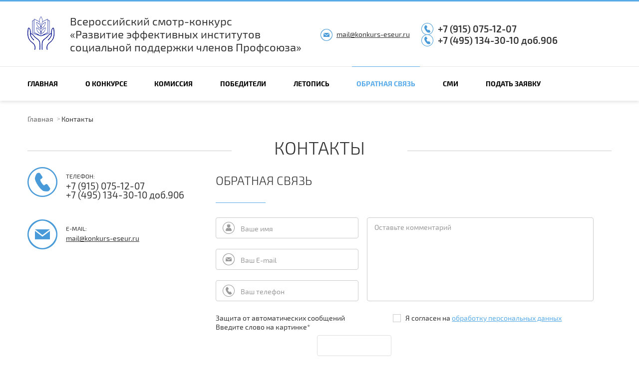

--- FILE ---
content_type: text/html; charset=UTF-8
request_url: http://konkurs-eseur.ru/obr-svyaz/
body_size: 21608
content:
<!DOCTYPE html>
<html>
<head>
    <meta charset="UTF-8" name="viewport" content="width=device-width, initial-scale=1.0">
    <title>Контакты</title>
    <meta http-equiv="Content-Type" content="text/html; charset=UTF-8" />
<link href="/bitrix/cache/css/s1/innet_corp4_6_s1/page_037d1e2318240130c422871e13e3c11a/page_037d1e2318240130c422871e13e3c11a_v1.css?1762997516472" type="text/css"  rel="stylesheet" />
<link href="/bitrix/cache/css/s1/innet_corp4_6_s1/template_df244014a7a8db79d19193bfe826f5af/template_df244014a7a8db79d19193bfe826f5af_v1.css?1762948649189463" type="text/css"  data-template-style="true" rel="stylesheet" />
<script>if(!window.BX)window.BX={};if(!window.BX.message)window.BX.message=function(mess){if(typeof mess==='object'){for(let i in mess) {BX.message[i]=mess[i];} return true;}};</script>
<script>(window.BX||top.BX).message({"JS_CORE_LOADING":"Загрузка...","JS_CORE_NO_DATA":"- Нет данных -","JS_CORE_WINDOW_CLOSE":"Закрыть","JS_CORE_WINDOW_EXPAND":"Развернуть","JS_CORE_WINDOW_NARROW":"Свернуть в окно","JS_CORE_WINDOW_SAVE":"Сохранить","JS_CORE_WINDOW_CANCEL":"Отменить","JS_CORE_WINDOW_CONTINUE":"Продолжить","JS_CORE_H":"ч","JS_CORE_M":"м","JS_CORE_S":"с","JSADM_AI_HIDE_EXTRA":"Скрыть лишние","JSADM_AI_ALL_NOTIF":"Показать все","JSADM_AUTH_REQ":"Требуется авторизация!","JS_CORE_WINDOW_AUTH":"Войти","JS_CORE_IMAGE_FULL":"Полный размер"});</script>

<script src="/bitrix/js/main/core/core.min.js?1756148525229643"></script>

<script>BX.Runtime.registerExtension({"name":"main.core","namespace":"BX","loaded":true});</script>
<script>BX.setJSList(["\/bitrix\/js\/main\/core\/core_ajax.js","\/bitrix\/js\/main\/core\/core_promise.js","\/bitrix\/js\/main\/polyfill\/promise\/js\/promise.js","\/bitrix\/js\/main\/loadext\/loadext.js","\/bitrix\/js\/main\/loadext\/extension.js","\/bitrix\/js\/main\/polyfill\/promise\/js\/promise.js","\/bitrix\/js\/main\/polyfill\/find\/js\/find.js","\/bitrix\/js\/main\/polyfill\/includes\/js\/includes.js","\/bitrix\/js\/main\/polyfill\/matches\/js\/matches.js","\/bitrix\/js\/ui\/polyfill\/closest\/js\/closest.js","\/bitrix\/js\/main\/polyfill\/fill\/main.polyfill.fill.js","\/bitrix\/js\/main\/polyfill\/find\/js\/find.js","\/bitrix\/js\/main\/polyfill\/matches\/js\/matches.js","\/bitrix\/js\/main\/polyfill\/core\/dist\/polyfill.bundle.js","\/bitrix\/js\/main\/core\/core.js","\/bitrix\/js\/main\/polyfill\/intersectionobserver\/js\/intersectionobserver.js","\/bitrix\/js\/main\/lazyload\/dist\/lazyload.bundle.js","\/bitrix\/js\/main\/polyfill\/core\/dist\/polyfill.bundle.js","\/bitrix\/js\/main\/parambag\/dist\/parambag.bundle.js"]);
</script>
<script>(window.BX||top.BX).message({"LANGUAGE_ID":"ru","FORMAT_DATE":"DD.MM.YYYY","FORMAT_DATETIME":"DD.MM.YYYY HH:MI:SS","COOKIE_PREFIX":"BITRIX_SM","SERVER_TZ_OFFSET":"10800","UTF_MODE":"Y","SITE_ID":"s1","SITE_DIR":"\/","USER_ID":"","SERVER_TIME":1769259848,"USER_TZ_OFFSET":0,"USER_TZ_AUTO":"Y","bitrix_sessid":"502279cc47eebe5c29eb441456a47356"});</script>


<script>BX.setJSList(["\/bitrix\/templates\/innet_corp4_6_s1\/js\/jquery-1.11.1.min.js","\/bitrix\/templates\/innet_corp4_6_s1\/js\/device.js","\/bitrix\/templates\/innet_corp4_6_s1\/js\/script.js"]);</script>
<script>BX.setCSSList(["\/bitrix\/components\/innet\/form\/templates\/feedback\/style.css","\/bitrix\/templates\/innet_corp4_6_s1\/css\/styles.css","\/bitrix\/templates\/innet_corp4_6_s1\/css\/device.css","\/bitrix\/components\/innet\/form\/templates\/callback\/style.css","\/bitrix\/components\/innet\/form\/templates\/services_question\/style.css"]);</script>


<script  src="/bitrix/cache/js/s1/innet_corp4_6_s1/template_e5313c3c1de0ff9ae9717227dec834de/template_e5313c3c1de0ff9ae9717227dec834de_v1.js?1762948649436088"></script>

    <link rel="icon" href="/favicon.ico" type="image/x-icon">
    <script type="text/javascript">
        var SITE_DIR = '/';
        var INNET_CATALOG_COMPARE_LIST = new Object();
        var INNET_DELAY_LIST = new Object();
        var INNET_ADMIN = false;
    </script>
    </head>
<body>
<div id="panel"></div>


<div class="wrapper">
	<div class="header-block">
		<div class="header top default">
						<div class="lvl1">
				<div class="inner in-row-mid">
                    <div class="col1">
                        <a href="/">
                            <img alt="logo.png" src="/upload/eseur.png" title="logo.png">                        </a>
                    </div>
					<div class="col2">
                        Всероссийский смотр-конкурс <br>
«Развитие эффективных институтов<br>
социальной поддержки членов Профсоюза»                    </div>
					<div class="col3">
                        <a href="mailto:mail@konkurs-eseur.ru" class="link-email">mail@konkurs-eseur.ru</a>					</div>
					<div class="col4">
                        <a href="tel:+79150751207" class="link-phone">+7 (915) 075-12-07</a><br>
<a href="tel:+74951343010" class="link-phone">+7 (495) 134-30-10 доб.906</a>						
					</div>
				</div>
			</div>
			<div class="lvl2">
				<div class="inner clearfix" style="position: relative;">
					
	<a class="mob-nav-btn toogle-block-title"  data-fixed="fixed">Меню</a>
	<div class="col1 fll toogle-block">
		<ul>
																													<li><a href="/" class="">Главная</a></li>
																																									<li class="arrow"><a class="toogle-block-title2" href="/konkurs/" >О конкурсе<span></span></a>
							<ul class="toogle-block2">
																																										<li><a href="/pobediteli/2025/">Победители 2025</a></li>
																																																<li><a href="/konkurs/polojenie/">Положение </a></li>
																																																<li><a href="/konkurs/reglament/">Регламент</a></li>
																																																<li><a href="/konkurs/statistika/">Статистика</a></li>
																															</ul></li>																										<li><a href="/komissiya/expert/" class="">Комиссия</a></li>
																																									<li class="arrow"><a class="toogle-block-title2" href="/pobediteli/" >Победители<span></span></a>
							<ul class="toogle-block2">
																																										<li><a href="/pobediteli/2025/">2025</a></li>
																																																<li><a href="/pobediteli/2023/">2023</a></li>
																																																<li><a href="/pobediteli/2022/">2022</a></li>
																																																<li><a href="/pobediteli/2021/">2021</a></li>
																																																<li><a href="/pobediteli/2020/">2020</a></li>
																																																<li><a href="/pobediteli/2019/">2019</a></li>
																															</ul></li>																			<li class="arrow"><a class="toogle-block-title2" href="/letopis/" >Летопись<span></span></a>
							<ul class="toogle-block2">
																																										<li><a href="/letopis/2021/">2021</a></li>
																																																<li><a href="/letopis/2020/">2020</a></li>
																																																<li><a href="/letopis/2019/">2019</a></li>
																																																<li><a href="/letopis/2018/">2018</a></li>
																																																<li><a href="/letopis/2017/">2017</a></li>
																															</ul></li>																										<li><a href="/obr-svyaz/" class="active">Обратная связь</a></li>
																																									<li class="arrow"><a class="toogle-block-title2" href="/smi/" >СМИ<span></span></a>
							<ul class="toogle-block2">
																																										<li><a href="/smi/smi/">СМИ</a></li>
																																																<li><a href="/smi/galereya/">Галерея</a></li>
																															</ul></li>																										<li><a href="/podat-zayavku.php" class="">Подать заявку</a></li>
																						
					</ul>
	</div>
					<a href="mailto:mail@konkurs-eseur.ru" class="link-email">mail@konkurs-eseur.ru</a>					<a href="tel:+79150751207" class="link-phone">+7 (915) 075-12-07</a><br>
<a href="tel:+74951343010" class="link-phone">+7 (495) 134-30-10 доб.906</a>					<a class="btn popbutton callback" data-window="1">Заказать звонок</a>
				</div>
			</div>
		</div><!-- .header -->
	</div>
    <div class="content">
        
        <div class="inner">
                            <br/>
                <div class="breadcrumbs"><a title="Главная" href="/">Главная</a></li><span>Контакты</span></div>                <h1 class="title" style="margin-top: 30px;"><span>Контакты</span></h1>
            
<div class="cols4 contacts">
    <div class="col1">
        <div class="icon1-1">
            <span>Телефон:</span><br>
            <div class="fs18">
                <a href="tel:+79150751207">+7 (915) 075-12-07</a><br>
<a href="tel:+74951343010" >+7 (495) 134-30-10 доб.906</a>            </div>
        </div>
        <div class="icon1-2">
            <span>E-mail:</span><br>
            <a href="mailto:mail@konkurs-eseur.ru">mail@konkurs-eseur.ru</a>        </div>

    </div>
    <div class="col2">
   
        <div id="comp_eb6ac3df1db98d95477a010325fa5520">
<!--'start_frame_cache_uaqVUp'-->
<div id="feedback-contacts">
    <div class="title5 fs24">Обратная связь</div>
    
<form action="/obr-svyaz/" method="POST"><input type="hidden" name="bxajaxid" id="bxajaxid_eb6ac3df1db98d95477a010325fa5520_8BACKi" value="eb6ac3df1db98d95477a010325fa5520" /><input type="hidden" name="AJAX_CALL" value="Y" /><script>
function _processform_8BACKi(){
	if (BX('bxajaxid_eb6ac3df1db98d95477a010325fa5520_8BACKi'))
	{
		var obForm = BX('bxajaxid_eb6ac3df1db98d95477a010325fa5520_8BACKi').form;
		BX.bind(obForm, 'submit', function() {BX.ajax.submitComponentForm(this, 'comp_eb6ac3df1db98d95477a010325fa5520', true)});
	}
	BX.removeCustomEvent('onAjaxSuccess', _processform_8BACKi);
}
if (BX('bxajaxid_eb6ac3df1db98d95477a010325fa5520_8BACKi'))
	_processform_8BACKi();
else
	BX.addCustomEvent('onAjaxSuccess', _processform_8BACKi);
</script>
        <input type="hidden" name="sessid" id="sessid" value="502279cc47eebe5c29eb441456a47356" />                        <div class="cols5">
            <div class="col1">
                <input type="text" name="user_name" value="" placeholder="Ваше имя" class="input-name">
                <input type="text" name="user_email" value="" placeholder="Ваш E-mail" class="input-email">
                <input type="text" name="user_phone" value="" placeholder="Ваш телефон" class="input-phone">
            </div>

            <div class="col2">
                <textarea placeholder="Оставьте комментарий" name="comment"></textarea>
                <input type="hidden" name="location" value="konkurs-eseur.ru/obr-svyaz/">
                <input type="hidden" name="PARAMS_HASH" value="811d0a1bf181cf49a081fee53e508f45">
            </div>

                            <div class="mf-captcha">
                    <div class="mf-text">Защита от автоматических сообщений</div>
                    <input type="hidden" name="captcha_sid" value="0b04536e2e59c37976c484a0a2bef2a0">
                    <div class="mf-text">Введите слово на картинке<span class="mf-req">*</span></div>
                    <img style="float:left;" src="/bitrix/tools/captcha.php?captcha_sid=0b04536e2e59c37976c484a0a2bef2a0" width="180" height="40" alt="CAPTCHA">
                    <input style="height: 40px;padding-left: 5px;width: 140px;font-size: 18px;border: 1px solid #DEDEDE;margin-left: 10px;margin-bottom: 20px;" type="text" name="captcha_word" size="30" maxlength="50" value="">
                </div>
            
            <div class="processing_data">
                <input type="checkbox" name="processing_data" id="processing_data_callback" value="OK">
                <label for="processing_data_callback"><span></span>Я согласен на <a href="/company/processing-data/" target="_blank">обработку персональных данных</a></label>
            </div>

            <div class="align-right md-align-center" style=" float: right; margin: 41px 0 0; "><input type="submit" name="submit" value="Отправить" class="btn"></div>
        </div>
    </form>
</div>

<!--'end_frame_cache_uaqVUp'--></div>    </div>
</div>


        </div><!--.inner-->

            </div><!-- .content -->
</div><!-- .wrapper -->

<div class="footer header">
    <div class="lvl2">
        <div class="inner clearfix">
            

    <div class="col1 fll">
        <ul>
                                                <li><a href="/">Главная</a></li>
                                                                <li><a href="/konkurs/">О конкурсе</a></li>
                                                                <li><a href="/komissiya/expert/">Комиссия</a></li>
                                                                <li><a href="/pobediteli/">Победители</a></li>
                                                                <li><a href="/letopis/">Летопись</a></li>
                                                                <li><a href="/obr-svyaz/" class="active">Обратная связь</a></li>
                                                                <li><a href="/smi/">СМИ</a></li>
                                                                <li><a href="/podat-zayavku.php">Подать заявку</a></li>
                                    </ul>
    </div>
        </div>
    </div>
    <div class="lvl1">
        <div class="inner in-row-mid">
            <div class="col1">
                <a href="/">
                    <img alt="logo.png" src="/upload/eseur.png" title="logo.png">                </a>
            </div>
            <div class="col2">
                <a href="mailto:mail@konkurs-eseur.ru" class="link-email">mail@konkurs-eseur.ru</a>            </div>
            <div class="col3">
                <a href="tel:+79150751207" class="link-phone">+7 (915) 075-12-07</a><br>
<a href="tel:+74951343010" class="link-phone">+7 (495) 134-30-10 доб.906</a>            </div>
            <div class="col4 in-row-mid">
                <span>Мы в социальных сетях:</span>
                <div>
                    <a href="#" class="soc2" target="_blank"></a>
<a href="#" class="soc3" target="_blank"></a>
<a href="#" class="soc4" target="_blank"></a>
<a href="#" class="soc6" target="_blank"></a>                </div>
            </div>
        </div>
    </div>
</div><!-- .footer header-->

<div id="1" class="popwindow" data-title="" data-height="auto">
    <div class="popup-wrap1">
        <a class="bw_close"></a>
        <div id="comp_a4df787af737005424fb1bbb415ad380">
<!--'start_frame_cache_m4hEn5'-->    <div class="title3">Заказать обратный звонок</div>
    <p>Оставьте ваши контакты, и наш менеджер<br>свяжется с Вами в ближайшее время.</p>
    
<form action="/obr-svyaz/" method="POST"><input type="hidden" name="bxajaxid" id="bxajaxid_a4df787af737005424fb1bbb415ad380_Ar8Szp" value="a4df787af737005424fb1bbb415ad380" /><input type="hidden" name="AJAX_CALL" value="Y" /><script>
function _processform_Ar8Szp(){
	if (BX('bxajaxid_a4df787af737005424fb1bbb415ad380_Ar8Szp'))
	{
		var obForm = BX('bxajaxid_a4df787af737005424fb1bbb415ad380_Ar8Szp').form;
		BX.bind(obForm, 'submit', function() {BX.ajax.submitComponentForm(this, 'comp_a4df787af737005424fb1bbb415ad380', true)});
	}
	BX.removeCustomEvent('onAjaxSuccess', _processform_Ar8Szp);
}
if (BX('bxajaxid_a4df787af737005424fb1bbb415ad380_Ar8Szp'))
	_processform_Ar8Szp();
else
	BX.addCustomEvent('onAjaxSuccess', _processform_Ar8Szp);
</script>
        <input type="hidden" name="sessid" id="sessid_1" value="502279cc47eebe5c29eb441456a47356" />
        
        
        <input type="text" name="user_name" value="" placeholder="Ваше имя">
        <input type="text" name="user_phone" value="" placeholder="Ваш телефон">
        <textarea placeholder="Оставьте комментарий" name="comment"></textarea>

                    <div class="mf-captcha">
                <div class="mf-text">Защита от автоматических сообщений</div>
                <input type="hidden" name="captcha_sid" value="04398ed9bbe61838ad7d2ce5b8b3b8d0">
                <div class="mf-text">Введите слово на картинке<span class="mf-req">*</span></div>
                <img style="float:left;" src="/bitrix/tools/captcha.php?captcha_sid=04398ed9bbe61838ad7d2ce5b8b3b8d0" width="180" height="40" alt="CAPTCHA">
                <input style="height: 40px;padding-left: 5px;width: 140px;font-size: 18px;border: 1px solid #DEDEDE;margin-left: 10px;margin-bottom: 20px;" type="text" name="captcha_word" size="30" maxlength="50" value="">
            </div>
        
        <div class="processing_data">
            <input type="checkbox" name="processing_data" id="processing_data_feedback" value="OK">
            <label for="processing_data_feedback"><span></span>Я согласен на <a href="/company/processing-data/" target="_blank">обработку персональных данных</a></label>
        </div>

        <input type="hidden" name="location" value="konkurs-eseur.ru/obr-svyaz/">
        <input type="hidden" name="PARAMS_HASH" value="135a24d9900da90511104daf76aac367">
        <input type="submit" name="submit" class="btn" value="Отправить">
    </form>
<!--'end_frame_cache_m4hEn5'--></div>    </div>
</div>

<div id="7" class="popwindow" data-title="" data-height="auto">
    <div class="popup-wrap1">
        <a class="bw_close"></a>
        <div id="comp_5c489e00ca01d3fa29aa5ffeb4c1768f">
<!--'start_frame_cache_p9IYJX'-->    <div class="title3">Консультация по услуге</div>
    <p>Оставьте ваши контакты, и наш менеджер<br>свяжется с Вами в ближайшее время.</p>
    
<form action="/obr-svyaz/" method="POST"><input type="hidden" name="bxajaxid" id="bxajaxid_5c489e00ca01d3fa29aa5ffeb4c1768f_XrQFCj" value="5c489e00ca01d3fa29aa5ffeb4c1768f" /><input type="hidden" name="AJAX_CALL" value="Y" /><script>
function _processform_XrQFCj(){
	if (BX('bxajaxid_5c489e00ca01d3fa29aa5ffeb4c1768f_XrQFCj'))
	{
		var obForm = BX('bxajaxid_5c489e00ca01d3fa29aa5ffeb4c1768f_XrQFCj').form;
		BX.bind(obForm, 'submit', function() {BX.ajax.submitComponentForm(this, 'comp_5c489e00ca01d3fa29aa5ffeb4c1768f', true)});
	}
	BX.removeCustomEvent('onAjaxSuccess', _processform_XrQFCj);
}
if (BX('bxajaxid_5c489e00ca01d3fa29aa5ffeb4c1768f_XrQFCj'))
	_processform_XrQFCj();
else
	BX.addCustomEvent('onAjaxSuccess', _processform_XrQFCj);
</script>
        <input type="hidden" name="sessid" id="sessid_2" value="502279cc47eebe5c29eb441456a47356" />
        
        
        <input type="text" name="user_name" value="" placeholder="Ваше имя">
        <input type="text" name="user_phone" value="" placeholder="Ваш телефон">
        <input type="text" name="user_email" value="" placeholder="Ваш E-mail">
        <textarea placeholder="Вопрос" name="comment"></textarea>

                    <div class="mf-captcha">
                <div class="mf-text">Защита от автоматических сообщений</div>
                <input type="hidden" name="captcha_sid" value="083531cec694d01bb1ac06366116cae1">
                <div class="mf-text">Введите слово на картинке<span class="mf-req">*</span></div>
                <img style="float:left;" src="/bitrix/tools/captcha.php?captcha_sid=083531cec694d01bb1ac06366116cae1" width="180" height="40" alt="CAPTCHA">
                <input style="height: 40px;padding-left: 5px;width: 140px;font-size: 18px;border: 1px solid #DEDEDE;margin-left: 10px;margin-bottom: 20px;" type="text" name="captcha_word" size="30" maxlength="50" value="">
            </div>
        
        <div class="processing_data">
            <input type="checkbox" name="processing_data" id="processing_data_services_question" value="OK">
            <label for="processing_data_services_question"><span></span>Я согласен на <a href="/company/processing-data/" target="_blank">обработку персональных данных</a></label>
        </div>

        <input type="hidden" name="location" value="konkurs-eseur.ru/obr-svyaz/">
        <input type="hidden" name="PARAMS_HASH" value="f3c8ec3ddf25e31eba9d000d46a06d18">
        <input type="submit" name="submit" class="btn" value="Отправить">
    </form>
<!--'end_frame_cache_p9IYJX'--></div>    </div>
</div>

<!--    bottom fixed menu  <<<    -->
<!--    >>>    bottom fixed menu    -->

</body>
</html>


--- FILE ---
content_type: text/css
request_url: http://konkurs-eseur.ru/bitrix/cache/css/s1/innet_corp4_6_s1/page_037d1e2318240130c422871e13e3c11a/page_037d1e2318240130c422871e13e3c11a_v1.css?1762997516472
body_size: 472
content:


/* Start:/bitrix/components/innet/form/templates/feedback/style.css?1745926767296*/
.form-ok-text {
    color: green;
    padding-bottom: 2em;
}

.errortext {
    color: red;
    padding-bottom: 2em;
}

.captcha-img {
    float: left;
    height: 65px;
    width: 200px;
    overflow: hidden;
    margin-bottom: 10px;
}

#captcha_word {
    height: 40px;
}


/* End */
/* /bitrix/components/innet/form/templates/feedback/style.css?1745926767296 */


--- FILE ---
content_type: text/css
request_url: http://konkurs-eseur.ru/bitrix/cache/css/s1/innet_corp4_6_s1/template_df244014a7a8db79d19193bfe826f5af/template_df244014a7a8db79d19193bfe826f5af_v1.css?1762948649189463
body_size: 189463
content:


/* Start:/bitrix/templates/innet_corp4_6_s1/css/styles.css?1745926756136835*/
*{margin:0;padding:0;}
html{height:100%;}
body{background:#fff;color:#333;font:14px 'Exo2-Regular', sans-serif;height:100%;line-height:18px;width:100%;}
a{color:#333;outline:none;text-decoration:underline;}
a:hover{text-decoration:none;color:#333;}
img{border:0;max-width:100%;}
button{border:0;cursor:pointer;font-family:'Exo2-Regular';outline:none;}
input{border:0;font-family:'Exo2-Regular';outline:none;vertical-align:middle;}
input[type="submit"], input[type="button"]{cursor:pointer;font-family:'Exo2-Regular';webkit-appearance:none;}
textarea{font-family:'Exo2-Regular';outline:none;resize:none;}
:invalid{box-shadow:none;}
ol,ul{list-style-position:inside;}
strong{font-family:"Exo2-Bold";font-weight:normal;}
::-webkit-input-placeholder{color:#999999;font-size:14px;opacity:1;transition:opacity 0.3s ease;}
::-moz-placeholder{color:#999999;font-size:14px;opacity:1;transition:opacity 0.3s ease;}
:-moz-placeholder{color:#999999;font-size:14px;opacity:1;transition:opacity 0.3s ease;}
:-ms-input-placeholder{color:#999999;font-size:14px;opacity:1;transition:opacity 0.3s ease;}
:focus::-webkit-input-placeholder{opacity:0;transition:opacity 0.3s ease;}
:focus::-moz-placeholder{opacity:0;transition:opacity 0.3s ease;}
:focus:-moz-placeholder{opacity:0;transition:opacity 0.3s ease;}
:focus:-ms-input-placeholder{opacity:0;transition:opacity 0.3s ease;}
.wrapper{height:100%;height:auto !important;min-height:100%;}
.inner{margin:0 auto;max-width:1170px;position:relative;}
.fll{float:left;}
.flr{float:right;}
.pull-left {float: left;}
.pull-right {float: right;}
.align-left{text-align:left;}
.align-center{text-align:center;}
.align-right{text-align:right;}
.in-row>*{display:inline-block;vertical-align:top;}
.in-row:nth-child(3n){margin-right:0 !important;}
.in-row-mid>*{display:inline-block;vertical-align:middle; font: 14px 'Exo2-Regular', sans-serif;}
.hid{overflow:hidden;}
.no-margin{margin-right:0 !important;}
.clearfix:before, .clearfix:after{content:"";display:table;}
.clearfix:after{clear:both;}
.clearfix{zoom:1;}

#vertical-multilevel-menu{border: 1px solid #ccc;border-radius: 4px;margin-bottom: 30px;overflow: hidden;}
#vertical-multilevel-menu ul{list-style:none;}
#vertical-multilevel-menu > li:hover, #vertical-multilevel-menu ul > li:hover{}
#vertical-multilevel-menu > li:hover > a, #vertical-multilevel-menu > li > a.vmenu_root_sel{background:#59ACE9;border-top-color:#59ACE9;color:#fff;}
#vertical-multilevel-menu li{position:relative;transition:all 0.25s ease-in-out;}
#vertical-multilevel-menu li a.item-selected{background-color:#d1d1d1;}
#vertical-multilevel-menu li .btn_vmenu_area{box-sizing:border-box;cursor:pointer;display:block;height:56px;position:absolute;right:0;top:0;width:40px;}

#vertical-multilevel-menu li .btn_vmenu_area:after{background: #f1f1f1 url("/bitrix/templates/innet_corp4_6_s1/css/../images/arrow-sitebar.png") center no-repeat; bottom: 0; content: ''; left: 0; margin: auto; /*transition: all 0.25s ease-in-out;*/ display: block; float: right; height: 23px; margin-top: -18px; position: absolute; right: 5px; text-align: center; top: 50%; width: 23px;}


#vertical-multilevel-menu > li .btn_vmenu_area:hover:after, #vertical-multilevel-menu > li .btn_vmenu_area.tgl:after{transform:rotate(90deg);/*transition:all 0.25s ease-in-out;*/right: 5px;}

#vertical-multilevel-menu > li .btn_vmenu_area:hover:after{background:#fff url("/bitrix/templates/innet_corp4_6_s1/css/../images/arrow-sitebar-act.png") center no-repeat;}
#vertical-multilevel-menu li > a{background:#f4f4f4;border-top:1px solid #ccc;box-sizing:border-box;color:#262626;display:block;width:100%;text-decoration:none;padding: 11px 30px 11px 10px;}
#vertical-multilevel-menu li:first-child > a{border-top:1px solid transparent;}
#vertical-multilevel-menu li > a:before{content:'';display:inline-block;height:100%;margin-left:-2px;vertical-align:middle;width:1px;}
#vertical-multilevel-menu li > a span{vertical-align:middle;width:97%;}
#vertical-multilevel-menu > li{list-style:none;}
#vertical-multilevel-menu > li > a{background: #fff; color: #262626; font-size: 16px; text-decoration: none;}
#vertical-multilevel-menu li > ul{display:none;}
#vertical-multilevel-menu li > ul > li a + .btn_vmenu_area:after{background:#fff url("/bitrix/templates/innet_corp4_6_s1/css/../images/arrow-sitebar.png") center no-repeat;}
#vertical-multilevel-menu li > ul > li a + .btn_vmenu_area:hover:after{background:#fff url("/bitrix/templates/innet_corp4_6_s1/css/../images/arrow-sitebar.png") center no-repeat;}
#vertical-multilevel-menu li > ul > li a:hover span{color:#59ACE9;text-decoration:underline;}
#vertical-multilevel-menu li > ul > li > ul{}
#vertical-multilevel-menu li > ul > li > ul > li{padding:0 15px;}
#vertical-multilevel-menu li > ul > li > ul > li > .btn_vmenu_area:after{background-color:#f1f1f1;}
#vertical-multilevel-menu li > ul > li > ul > li > .btn_vmenu_area:hover:after{background-color:#f1f1f1;}
#vertical-multilevel-menu li > ul > li > ul > li a{background:#fff;/*border-bottom:1px solid #ccc;*/}
#vertical-multilevel-menu li > ul > li > ul > li:last-child a{border-bottom:1px solid transparent;}
#vertical-multilevel-menu li > ul > li > ul > li > ul > li{background:#fff;border-top:1px solid #ccc;}
#vertical-multilevel-menu a.root-item-selected{background:#59ACE9;border-top-color:#59ACE9;color:#fff;}

.center-pic{display:block;margin:auto;}

/* Header */
.header{border-top:3px solid #59ACE9;position:relative;z-index:150;}
.header{box-shadow:0 3px 6px 0 rgba(0,0,0,.1); z-index:120;}
.header.top{background:#fff;width:100%;}
.header .lvl1{padding:26px 0;}
.header .lvl1 .col1>*{display:inline-block;vertical-align:middle;}
.header .lvl1 .col1{margin-right:1%;width:70px;}
.header .lvl1 .col1 strong{margin-left:10px;}
.header .lvl1 .col2{font-size:22px;}
.header .lvl1 .col3{margin:0 2% 0 3%;}
.header .lvl1 .col4 .btn{margin-left:42px;}
.link-email{margin:0 0 0 32px;position:relative; display: inline-block; color: #333; text-decoration: underline;}

.link-email:hover{
    text-decoration: underline;
    color: #333;
}

.link-email:before{background:url(/bitrix/templates/innet_corp4_6_s1/css/../images/one_sprite.png) no-repeat;content:"";height:24px;left:-32px;position:absolute;top:-2px;width:24px;}
.link-phone{  display: inline-block;   top: 1px; font-family:"Exo2-SemiBold";font-size:18.5px;position:relative;text-decoration:none;}
.link-phone:before{background:url(/bitrix/templates/innet_corp4_6_s1/css/../images/one_sprite.png) no-repeat -26px 0;content:"";height:24px;left:-33px;position:absolute;top:0px;width:24px;}
.header .link-phone{display:inline-block; color: #333;}
.btn, input[type="submit"]{cursor: pointer; margin-right: 12px; margin-bottom: 7px !important; background:red;border:1px solid #59ACE9;border-radius:3px;color:#fff;display:inline-block;font-family:"Exo2-Bold";height:37px;letter-spacing:.7px;line-height:37px;padding:0;position:relative;text-align:center;text-decoration:none;text-transform:uppercase;transition:.4s;width:196px;}
.popup-window.popup-window-with-titlebar {
    padding: 10px 20px 5px!important;
}
.popup-window-titlebar-text,.popup-window-with-titlebar .popup-window-content{padding:0!important}
.popup-window-buttons .btn{border:1px solid #59ACE9!important;}
.popup-window-buttons .btn:last-child{margin-right:0;}
.popup-window-close-icon{
    background: url(/bitrix/templates/innet_corp4_6_s1/css/../images/one_sprite.png) no-repeat -227px -27px !important;
    width: 17px !important;
}

.btn:hover, input[type="submit"]:hover{background:#fff;color:#59ACE9;}
input[type="reset"]{background:#fff;border:1px solid #cccccc;border-radius:4px;color:#666;display:inline-block;font-family:"Exo2-SemiBold";font-size:14px;height:37px;letter-spacing:.7px;line-height:37px;text-align:center;text-decoration:none;text-transform:uppercase;transition:.4s;width:198px;}
input[type="reset"]:hover{background:#ccc;color:#fff;}
.subscribe-edit p{margin:7px 0;}
.subscribe-edit{margin:0 0 20px;}
.header .lvl2{background:#fff;border-top:1px solid #e5e5e5;position:relative;z-index:110;}
.header .lvl2 .col1>ul{list-style:none;}
.header .lvl2 .col1>ul>li{display:inline-block;padding:0 2.3%;position:relative;vertical-align:top;}
.header .lvl2 .col1>ul>li:first-child{padding-left:0;}
.header .lvl2 .col1>ul>li:hover>ul{display:block;}
.header .lvl2 .col1>ul>li>ul li:hover>ul{display:block;}
.header .lvl2 .col1>ul>li>a{color:#000;cursor:pointer;display:block;font-family:"Exo2-Bold";padding:25px 0;position:relative;text-decoration:none;text-transform:uppercase;transition:.4s;}
.header .lvl2 .col1>ul>li>ul{background:#f0f0f0;display:none;left:0;list-style:none;position:absolute;top:68px;}
.header .lvl2 .col1>ul>li ul{border-left:1px solid #59ACE9;box-shadow:2px 2px 10px 0 rgba(0,0,0,.1);font-size:16px;list-style:none;z-index:100;}
.header .lvl2 .col1>ul>li ul a{text-decoration:none;}
.header .lvl2 .col1>ul>li ul a:hover{color:#59ACE9;}
.header .lvl2 .col1>ul>li ul li:last-child a{border-bottom:0;}
.header .lvl2 .col1>ul>li ul>li {position: relative;}
.header .lvl2 .col1>ul>li ul li a{border-bottom:1px solid #cccccc; color: #333;display:block;margin:0 16px;min-width:190px;padding:11px 0 13px;}
.header .lvl2 .col1>ul>li ul ul{background:#f0f0f0;display:none;left:100%;min-width:280px;position:absolute;top:0;}
.header .lvl2 .col1>ul>li>a:hover{color:#59ACE9;}
.header .lvl2 .col1>ul>li>a.active{color:#59ACE9;}
.header .lvl2 .col1>ul>li>a.active:before{opacity:1;}
.header .lvl2 .col1>ul>li>a:before{background:#59ACE9;content:"";height:1px;left:-7.5%;opacity:0;position:absolute;top:-1px;transition:.4s;width:115%;}
.header .lvl2 .col1>ul>li>a:hover:before{opacity:1;}
.btn-search{background:url(/bitrix/templates/innet_corp4_6_s1/css/../images/one_sprite.png) no-repeat -51px 0px;cursor:pointer;display:inline-block;height:24px;margin:21px 0 0;vertical-align:top;width:24px;}
.header .lvl2 .col1{width:96%;}
.header .lvl2 .arrow>a{position:relative;}
.header .lvl2 .arrow>a span:after{content:">";font-family:"Exo2-Light";font-size:18px;padding:3px 4px;position:absolute;right:0px;top:8px;}
.header .lvl2 .arrow:hover>a span:after{color:#59ACE9;}
.header .lvl3 span{color:#666666;font-size:20px;text-transform:uppercase;}
.header .lvl3 form>div{margin-left:3.5%;width:76%;}
.header .lvl3 input[type="text"]{background:#fff;border-radius:4px 0 0 4px !important;border-radius:4px;height:35px;padding:0 1.5%;width:84%;}
.header .lvl3 input[type="submit"]{background:#59ACE9;border-radius:0 4px 4px 0;color:#fff;display:inline-block;font-family:"Exo2-Bold";height:37px;letter-spacing:1px;line-height:37px;margin-left:-4px;padding:0 22px;text-transform:uppercase;transition:.4s;width:auto;-webkit-appearance: none;-moz-appearance: none;appearance: none;}
.header .lvl3 input[type="submit"]:hover{background:#59ACE9;}
.header .lvl3 .close{background:url(/bitrix/templates/innet_corp4_6_s1/css/../images/one_sprite.png) no-repeat -227px -27px;cursor:pointer;height:16px;position:absolute;right:0;top:10px;width:15px;}
.header .lvl3{background:#f0f0f0;bottom:0;left:0;opacity:0;padding:15px 0;position:absolute;transition:.7s;width:100%;}
.header .lvl3.active{bottom:-67px;opacity:1;}

/* Middle */
.content{padding:0 0 125px;}
.slider1 .bx-pager{display:none;}
.slider1 .bx-controls-direction a, .owl-nav>div{border:1px solid #333;display:block !important;font-size:0;height:40px;position:absolute;top:-230px;width:40px;}
.slider1 .bx-controls-direction, .owl-nav{position:relative;z-index:100;}
.slider1 .bx-controls-direction a:before, .owl-nav>div:before, .ms-nav-next:before, .ms-nav-prev:before{background:url(/bitrix/templates/innet_corp4_6_s1/css/../images/one_sprite.png) no-repeat -235px 0;content:"";height:17px;left:13px;position:absolute;top:12px;width:12px;}
.master-slider .ms-nav-next:before,
.master-slider .ms-nav-prev:before{background:url(/bitrix/templates/innet_corp4_6_s1/css/../images/one_sprite.png) no-repeat -235px 0;content:"";left:7px;position:absolute;top:12px;width:12px;}
.bx-retina .bx-filter .bx-filter-input-container input{margin-right:5px;}
/*slider1*/
.slider1 .bx-next, .owl-next{right:50px;}
.slider1 .bx-prev, .owl-prev{left:50px;}
.slider1 .bx-next:before, .owl-next:before, .ms-nav-next:before{background-position:-248px 0 !important;left:14px !important;}
.slider1 .bx-prev:hover:before, .owl-prev:hover:before, .ms-nav-prev:hover:before{background-position:-262px 0;}
.slider1 .bx-next:hover:before, .owl-next:hover:before, .ms-nav-next:hover:before{background-position:-275px 0 !important;}
.slider1 .bx-controls-direction a:hover, .owl-nav>div:hover{background:#fff;border-color:#59ACE9;}
.title1{font-size:24px;line-height:24px;text-transform:uppercase;}
.title2{font-family:"Exo2-Bold";font-size:32px;line-height:32px;text-transform:uppercase;}
.slider1{color:#000; height: 420px; overflow: hidden; max-width: 1920px; margin: 0 auto;}
.slider1 .btn{height:48px;line-height:48px;}
.btn2{background:#fff;border:1px solid #59ACE9;border-radius:4px;color:#59ACE9;display:inline-block;font-family:"Exo2-Bold";height:48px;letter-spacing:.7px;line-height:48px;text-align:center;text-decoration:none;text-transform:uppercase;transition:.4s;width:198px;}
.btn2:hover{background:#59ACE9;color:#fff;}
.slider1 p{font-size:16px;line-height:20px;margin-bottom:35px;max-width:530px;}
.slider1 .bx-viewport li{padding:67px 0; height: 420px; background: none no-repeat center center transparent; background-size: cover; box-sizing: border-box;}
.slider1 .bx-viewport li.only-img-slide {background-size: contain;}
.slider1 li{padding:67px 0; list-style: none;}
.slider1 .title2{margin:17px 0 23px;}
.slider1 li .inner > *{margin-top:300px;}
.slider1 .btn{margin-right:14px;}
.slider1 p{ min-height: 80px;}
.slider1 .img-mob-bg {position: absolute; top: 0; left: 0; right: 0; bottom: 0; background: none no-repeat center center transparent; background-size: auto 100%; display: none;}

/*end slider1*/

/*advantages*/
.advantages{padding:35px 0;}
.advantages>.in-row-mid>div{width:22%;}
.advantages>.in-row-mid>div>div{margin:0 0 0 5%;width:70%;}
.advantages .block img{margin-top:-9px;}
.advantages .block{margin-right:5%;}
.advantages .block2{margin-right:3%;}
/*end advantages*/

/*blocks1*/
.blocks1{background:#f2f2f2;padding:42px 0;text-align:center;}
.blocks1 .in-row>a{background:url(/bitrix/templates/innet_corp4_6_s1/css/../images/bg.jpg);background-size:100% 100%;color:#fff;display:inline-block;line-height:24px;margin-right:4%;padding:32px 0;text-decoration:none;vertical-align:top;width:30.3%;}
.blocks1 .in-row>a:hover{background:#59ACE9;background:linear-gradient(45deg, #61BDFF 0%,#59ACE9 100%);background:-moz-linear-gradient(45deg, #61BDFF 0%, #59ACE9 100%);background:-webkit-linear-gradient(45deg, #61BDFF 0%,#59ACE9 100%);filter:progid:DXImageTransform.Microsoft.gradient( startColorstr='#61BDFF', endColorstr='#ef4b25',GradientType=1);}
.blocks1 .in-row>a:last-child{margin-right:0;}
.title3{font-family:"Exo2-SemiBold";font-size:24.5px;line-height:24px;margin-bottom:40px;position:relative;text-transform:uppercase;}
.title3:after{background:#fff;bottom:-23px;content:"";height:1px;left:35%;position:absolute;width:30%;}
.blocks1 p{min-height:120px;padding:0 14%;}
.slide{padding:45px 0;}
.title{font-weight: normal;font-family:"Exo2-Light";font-size:36px;line-height:36px;margin-bottom:30px;overflow:hidden;text-align:center;text-transform:uppercase;}
.title span{display:inline-block;position:relative;}
.title span:before{background:#ccc;content:"";height:1px;left:-1085px;position:absolute;top:24px;width:1000px;}
.title span:after{background:#ccc;content:"";height:1px;position:absolute;right:-1085px;top:24px;width:1000px;}
p.margin1{text-align:center;}
.margin1{margin:0 0 55px;}
/*end blocks1*/

/*blocks2*/
.blocks2{padding:80px 0;text-align:center; margin: 0 0 -150px;}
.blocks2>a{border:1px solid #cccccc;display:inline-block;margin:0 4.8% 141px 0;min-height:230px;padding-bottom:29px;text-align:center;text-decoration:none;vertical-align:top;width:29.7%;}
.blocks2>a:nth-child(3n){margin-right:0px;}
.blocks2 .title3{font-size:18.5px;line-height:25px;margin-bottom:35px;padding:0 30px;}
.blocks2 .title3:after{background:#59ACE9;bottom:-19px;}
.blocks2>a:hover{border-color:#59ACE9;box-shadow:0 0 0 1px #59ACE9;}
.blocks2 img{box-shadow:0 3px 10px 0 rgba(0,0,0,.2);margin:-80px 0 21px;max-width:90%;}
.blocks2 p{height:72px;line-height:18px;min-height:65px;overflow:hidden;padding:0 30px;}
.cons{overflow: hidden; background:#f0f0f0;color:#000;margin:20px 0;margin-top:20px;clear:both;padding:33px 50px;}
.catalog-v2 .cols3 .cl{clear:both;width:100%;}
.cons .col1{margin-right:6.2%;width:73%;}
.cons-small .col1{margin-right:3.2%;width:70%;}
.title4{color:#000;font-family:"Exo2-SemiBold";font-size:24.5px;line-height:24px;margin-bottom:18px;text-transform:uppercase;}
.cons .btn{height:46px;line-height:46px;}
.mb0{margin-bottom:0 !important;}
.pt0{padding-top:0;}
.owl-item{display:inline-block;}
/*.owl-item img{max-width:80%;}*/
.owl-stage-outer{overflow:hidden;}
/*end blocks2*/

/*blocks3*/
.blocks3>a{color:#000;display:inline-block;padding:18px 2.2%;text-decoration:none;vertical-align:top;width:45%;}
.blocks3 .col2>div{font-family:"Exo2-SemiBold";font-size:18px;margin-bottom:13px;}
.blocks3 .col2{width:66%;}
.blocks3 .hid{margin-right:4%;width:28.5%;}
.blocks3>a:hover{box-shadow:0 2px 10px 2px #e9e9e9;}
.blocks3 p{min-height:54px;}
.pt1{padding-top:35px;}
/*end blocks3*/

.slider1.size2{margin:0 auto;max-width:1170px;overflow:hidden;}
.slider1.size2 li .inner{margin:0;}
.slider1.size2 .bx-prev{left:10px;}
.slider1.size2 .bx-next{right:10px;}
.slider1.size2 li .inner>*{margin-left:65px;}

/*cols2*/
.cols2>.col2 .items {margin-top: 20px;}
.items>div {display: inline-block; height: 320px; position: relative; vertical-align: top; margin-right: .4%; margin-bottom: 20px; width: 216px;}
.items>div>div {background: #fff; padding: 38px 12px 0; border-radius: 2px; border: 1px solid #dfdfdf;}
.item-more {display: none; padding-bottom: 19px;}
.items>div:hover {z-index: 92;}
.items>div:hover>div {box-shadow: 0 0 25px 0 rgba(0,0,0,.17);}
.items>div:hover .item-more {display: block;}
.cols2>.col2 .items>div:nth-child(4n) {margin-right: 0;}
.label{border-radius:0;color:#fff;display:inline;font-size:12px;font-weight:normal;left:-10px;line-height:18px;padding:1.5px 10px 4.5px;position:absolute;text-align:center;top:14px;vertical-align:baseline;white-space:nowrap;z-index:10;}
.label:before {content: ""; position: absolute; left: -0px; bottom: -10px; border: 5px solid transparent;}
.label-green {background: #45b700;}
.label-green:before { border-top: 5px solid #4b7512; border-right: 5px solid #4b7512;}
.label-blue {background: #4285F4;}
.label-blue:before { border-top: 5px solid #4285F4; border-right: 5px solid #4285F4;}
.label-orange {background: #ff7f00;}
.label-orange:before { border-top: 5px solid #b05700; border-right: 5px solid #b05700;}
.label-purple {background: #800080;}
.label-purple:before{border-top: 5px solid #800080; border-right: 5px solid #800080;}
.label-red {background: #ff0000;}
.label-red:before { border-top: 5px solid #8e0808; border-right: 5px solid #8e0808;}
.items .hid {height: 155px; transition: none; position: relative; display: table-cell; vertical-align: middle; text-align: center; width: 2000px;}
.items .hid span {background: rgba(111,111,111,.9); transition: .4s; width: 100%; text-align: center; color: #fff; position: absolute; left: 0; bottom: -28px; border-radius: 3px; padding: 4px 0;}
.items .hid:hover span {bottom: 0;}
.item-name a {text-decoration: none;}
.item-name a:hover {text-decoration: underline; color: #59ACE9;}
.item-name {border-bottom: 1px solid #d8d8d8; margin: 5px 0 14px; padding-bottom: 12px; min-height: 61px;}
.price-old {color: #828282; margin-top: 3px; margin-right: 2px; text-decoration: line-through; display: inline-block; vertical-align: top;}
.price {font-size: 20px; line-height: 23px; color: #000; display: inline-block; vertical-align: top;}
.item-status {position: relative; margin: 5px 0; padding-left: 18px;}
.item-status:before {content: ""; position: absolute; left: 0; top: 3px; width: 12px; height: 12px; background-image: url(/bitrix/templates/innet_corp4_6_s1/css/../images/one_sprite.png);}

.bx_available:before {background-position: -197px -429px;}
.bx_available {color: #70a041;}
.bx_notavailable:before {background-position: -211px -429px;}
.bx_notavailable {color: #ab1717;}
.bx_order:before {background-position: -226px -429px;}
.bx_order {color: #949494;}


.link-compare {position: relative; margin-bottom: 4px; display: inline-block; line-height: 16px; margin-left: 22px; text-decoration: none; border-bottom: 1px dotted #5f79b3;}
.link-compare:before {content: ""; position: absolute; left: -22px; top: 3px; width: 15px; height: 12px; background: url(/bitrix/templates/innet_corp4_6_s1/css/../images/one_sprite.png) no-repeat -242px -429px;}
.link-compare:hover {border-bottom-color: #59ACE9; color: #59ACE9;}
.link-compare:hover:before {background-position: -242px -442px}
.link-fav {position: relative; margin-bottom: 10px; display: inline-block; line-height: 16px; margin-left: 22px; text-decoration: none; border-bottom: 1px dotted #5f79b3;}
.link-fav:before {content: ""; position: absolute; left: -22px; top: 2px; width: 17px; height: 15px; background: url(/bitrix/templates/innet_corp4_6_s1/css/../images/one_sprite.png) no-repeat -260px -429px;}
.link-fav:hover {border-bottom-color: #59ACE9; color: #59ACE9;}
.link-fav:hover:before {background-position: -260px -445px}
.item-size {margin-top: 7px;}
.item-size a {border: 1px solid #d8d8d8; cursor: pointer; margin-right: 3px; border-radius: 0px; padding: 2px 4px; color: #727a8d; text-decoration: none; display: inline-block !important;min-width: 15px; min-height: 15px;}
.item-size a.active {border: 2px solid #59ACE9;}
.item-name p {font-style: italic; margin: 5px 0;font-size: 12px;}
.items .hid img {max-height: 100%;max-height: 155px;}

/*  catalog compare <<< */
.bx_filtren_container input[type="checkbox"]{display: inline;}
.bx_compare{overflow:hidden;}
.bx_compare .bx_filtren_container{background-color:#f7faf9;border:none;float:left;padding:0 20px;width:20%;}
.bx_compare .bx_filtren_container h5{color:#6a6a6a;display:inline-block;font-size:16px;font-weight:600;line-height:1;padding-bottom:0px;padding-top:20px;}
.bx_compare .table_compare{float:right;width:75%;}
.custom-checkbox-compare{display:block;padding-left:30px;position:relative;}
.custom-checkbox-compare:before{background-color:#fff;border:1px solid #d8d7d6;content:'';cursor:pointer;display:inline-block;height:18px;left:0;position:absolute;top:0;vertical-align:middle;width:18px;}
.custom-checkbox-compare.active:before{background:#59ACE9;box-shadow:inset 0 0 0 3px #fff;}
.bx_compare .bx_filtren_container ul li{padding-left:0;}
.custom-checkbox-compare + label{display:inline-block;line-height:16px;padding-left:30px;vertical-align:top;}
.table_compare tr:first-child{height:290px;vertical-align:top;}
.table_compare tr:first-child td{position:relative;}
.table_compare tr:first-child td > a{color:#000 !important;text-decoration:none;}
.table_compare tr:first-child td > a:hover{text-decoration:underline;}
.table_compare tr:first-child noindex{bottom:40px;height:20px;left:0;position:absolute;text-align:center;width:100%;}
.table_compare tr:first-child noindex a{background:#59ACE9 !important;border-radius:0;display:inline-block;text-shadow:none;}
.table_compare tr td{max-width:200px;min-width:200px;text-align:center !important;width:200px;}
.table_compare tr td:first-child{text-align:left !important;}
#bx_catalog_compare_block .bx_sort_container{/*top:26px;*/}
.bx_compare .bx_sort_container .sortbutton{background:#f9f9f9 !important;border:none !important;border-radius:0 !important;box-shadow:none !important;text-shadow:none !important;}
.bx_compare .bx_sort_container .sortbutton.current{background:#59ACE9 !important;}
.bx_compare .table_compare table tr:last-child td a{background-color:#bebfb5;color:#fff !important;display:inline-block;padding:5px;}
.pers a{padding:0 20px 0 0;display: block;}
.pers .fs24.title5{padding-right:20px;}
.footer .lvl2 ul{margin-bottom:0;}
.footer .inner .col4 span{padding-right:5px;}
@media screen and (max-width: 900px){
    .bx_compare .bx_filtren_container{background-color:#f7faf9;border:none;float:none;height:150px;margin-bottom:2%;padding:0 20px;width:100%;}
    .bx_compare .table_compare{float:none !important;margin-bottom:6%;width:100% !important;}
    .bx_compare .bx_filtren_container ul li{margin-right:2%;width:22%;}
}
.bx_item_list_recommended{z-index: 20;}
@media screen and (max-width: 568px){.bx_compare .bx_filtren_container ul li{width:30%;}
    .bx_compare .bx_filtren_container{height:180px;}
    .table_compare .mCSB_scrollTools.mCSB_scrollTools_horizontal{bottom:auto;top:-4px;}
    .table_compare #mCSB_7{padding-top:15px;}
    .bx_compare .bx_sort_container .sorttext{display:block;margin-bottom:10px;}
    .bx_compare .bx_sort_container .sortbutton{margin-bottom:5px;}
    .card-top .pull-right a {margin: 0 5px 0 0px;display: block;}
    .card-top .pull-right{float: none !important;}
}
@media screen and (max-width: 420px){
    .subscibe-form1 .name-cont,.subscibe-form1 .email-cont{width:100%!important;}
    .bx_compare .bx_filtren_container ul li{width:47%;}
    .bx_compare .bx_filtren_container{height:210px;}
    .items>div{display:inline-block;height:auto;margin-bottom:35px;margin-right:.4%;position:relative;vertical-align:top;width:47%;}
    .popup-window-buttons .btn{width:100%;}
}
@media screen and (max-width: 320px){.bx_compare .bx_filtren_container ul li{margin-right:0;width:100%;}
    .bx_compare .bx_filtren_container{height:300px;}
}
/*  >>>  catalog compare  */

.box_window, .popwindow{display:none;}
.box_window .popwindow{display:block;}
.ms-nav-prev, .ms-nav-next{display:block !important;margin:39px 0 0;opacity:1 !important;position:absolute;top:100%;}
.ms-nav-prev:before,
.ms-nav-next:before{height:17px;}
.ms-nav-next{right:0px;}
.ms-nav-next:before{left:-14px !important;}

/*cols2*/
.cols2>.col2 .items-view2>div {width: 100%; height: auto;}
.cols2>.col2 .items-view2>div .hid {position: absolute; left: 15px; top: 15px; display: inline-block; vertical-align: top; width: auto; width: 190px; margin-right: 10px;}
.cols2>.col2 .items-view2>div .item-name {display: inline-block; border-bottom: 0; position: relative; width: 71%; margin-right: 7%; margin-bottom: 55px; vertical-align: top; min-height: 40px; padding: 0;}
.cols2>.col2 .items-view2>div .item-name p {display: block;}
.cols2>.col2 .items-view2>div .price-block {display: inline-block; vertical-align: top; max-width: 125px;}
.cols2>.col2 .items-view2>div .item-name:after {content: ""; position: absolute; left: 0; bottom: -26px; height: 1px; width: 138%; background: #d9d9d9;}
.cols2>.col2 .items-view2>div>div{padding-bottom:10px;padding-left:220px;padding-top:18px;}
.cols2>.col2 .items-view3>div>div{min-height:160px;}
.cols2>.col2 .items-view2 .item-more {display: block; padding: 0; width: 600px; margin: -15px 0 0 0;}
.cols2>.col2 .items-view2 .item-more>div {display: inline-block; vertical-align: top; margin-right: 10px;}
.cols2>.col2 .items-view2 .item-more>.lvl2 br {display: none;}
.cols2>.col2 .items-view2 .item-more>.lvl2 a {margin-bottom: 0;}
.cols2>.col2 .items-view2 .item-more>.lvl2 a:first-child {margin-right: 20px;}
.cols2>.col2 .items-view2 .item-status {right: -10px; width: 120px; bottom: 25px; position: absolute; margin: 0;}
.cols2>.col2 .items-view2>div .hid i {display: table-cell; font-style: normal; vertical-align: middle; width: 2000px; height: 145px; text-align: center;}
.cols2>.col2 .items-view3>div {width: 100%; height: auto;}
.cols2>.col2 .items-view3>div .hid {position: absolute; left: 15px; top: 15px; display: inline-block; vertical-align: top; width: auto; width: 190px; margin-right: 10px;}
.cols2>.col2 .items-view3>div .item-name {display: inline-block; margin-bottom: 47px; border-bottom: 0; position: relative; width: 66%; margin-right: 1%; vertical-align: top; min-height: auto; padding: 0;}
.cols2>.col2 .items-view3>div .item-name p {display: none;}
.cols2>.col2 .items-view3>div .price-block {display: inline-block; vertical-align: top; text-align: right; max-width: 200px; width: 200px;}
.cols2>.col2 .items-view3>div .item-name:after {content: ""; position: absolute; left: 0; bottom: -15px; height: 1px; width: 144%; background: #d9d9d9;}
.cols2>.col2 .items-view3>div>div {padding-top: 18px; padding-bottom: 10px; padding-left: 220px;}
.cols2>.col2 .items-view3 .item-more {display: block; padding: 0; width: 600px; margin: -15px 0 0 0;}
.cols2>.col2 .items-view3 .item-more>div {display: inline-block; vertical-align: top; margin-right: 10px;}
.cols2>.col2 .items-view3 .item-more>.lvl2 br {display: none;}
.cols2>.col2 .items-view3 .item-more>.lvl2 a {margin-bottom: 0;}
.cols2>.col2 .items-view3 .item-more>.lvl2 a:first-child {margin-right: 20px;}
.cols2>.col2 .items-view3 .item-status {right: -10px; width: 120px; bottom: 25px; position: absolute; margin: 0;}
.cols2>.col2 .items-view3>div .hid i {display: table-cell; font-style: normal; vertical-align: middle; width: 2000px; height: 145px; text-align: center;}
.items .btn {width: 88px; height: 22px; line-height: 22px;margin:0;}
/*end cols2*/


.label-sec{top:40px;}


.price{color:#59ACE9;font-size:20px;line-height:20px;margin-bottom:12px;}
.price-old{color:#999999;text-decoration:line-through;}
.item-btns{position:absolute;right:12px;text-align:center;top:15px;width:26px;}
.item-btns a{display:block;margin-bottom:12px;}
.item-btns .el1{background:url(/bitrix/templates/innet_corp4_6_s1/css/../images/one_sprite.png) no-repeat -78px 0;height:23px;width:23px;}
.item-btns .el2{background:url(/bitrix/templates/innet_corp4_6_s1/css/../images/one_sprite.png) no-repeat -106px 0;height:23px;width:26px;}
.item-btns .el3{background:url(/bitrix/templates/innet_corp4_6_s1/css/../images/one_sprite.png) no-repeat -134px 0;height:13px;width:17px;}
.item-btns .el1:hover, .item-btns .el1.active{background-position:-156px 0;}
.item-btns .el2:hover, .item-btns .el2.active{background-position:-184px 0;}
.item-btns .el3:hover, .item-btns .el3.active{background-position:-212px 0;}
.bg-gray{background:#f2f2f2;}


/*projects*/
.projects{text-align:center;}
.projects .title3:after{background:#59ACE9;}
.projects .owl-carousel p, .projects .owl-carousel .title3{padding:0 30px;}
.projects .owl-carousel .title3{color:#000;font-size:18px;margin-bottom:29px;text-transform:none;}
.projects .owl-carousel .title3:after{bottom:-16px;}
.projects .owl-carousel .hid{border:4px solid #fff;display:inline-block;line-height:0;margin-bottom:12px;max-width:80%;}
.projects .owl-carousel .hid:hover{box-shadow:0 2px 10px 3px rgba(0,0,0,.1);}
.projects .owl-nav>div{opacity:.6;top:-222px;}
.projects .owl-prev{left:-50px;}
.projects .owl-nav>div:hover{opacity:1;}
.projects .owl-next{right:-50px;}
.projects .owl-carousel{margin:0 auto;width:90%;}
.projects_box .tab{border: 0;}
/*end projects*/


.cols1>div{display:inline-block;vertical-align:top;width:48%;}
.title5{font-family:"Exo2-Light";font-size:36px;margin-bottom:56px;position:relative;line-height:36px;}
.title5:after{background:#59ACE9;bottom:-32px;content:"";height:1px;left:0;position:absolute;width:100px;}
.cols1>.col1 p{line-height:24px;margin-bottom:21px;width:90%;}
.cols1>.col1{margin-right:3.5%;}
.btn3{border:1px solid #59ACE9;border-radius:4px;color:#59ACE9;display:inline-block;font-size:12px;height:30px;line-height:29px;text-align:center;text-decoration:none;text-transform:uppercase;transition:.4s;width:114px;}
.btn3:hover{background:#59ACE9;color:#fff;}
.cols1>.col2 .title5{margin-bottom:45px;}
.blocks5 .hid{line-height:0;width:25%;}
.blocks5 .col2{margin:0 0 0 3.5%;width:60.6%;}
.blocks5>div:hover, .blocks5>div:hover a{color:#59ACE9;}
.blocks5>div:hover .col2 div{border-color:#59ACE9;}
.blocks5 .col2 div{border-bottom:1px solid #ccc;margin-bottom:12px;padding-bottom:11px;}
.blocks5 .col2 a{text-decoration:none;}
.blocks5>div:hover{box-shadow:0 4px 25px 0px rgba(0,0,0,.1);position:relative;z-index:10;}
.blocks5>div{padding:18px;}
.blocks5{margin-left:-18px;}


/*partners*/
.partners .owl-item a{display:table-cell;height:80px;text-align:center;vertical-align:middle;width:1000px;}
.partners .owl-nav>div{background:0;border:0;opacity:.7;top:-66px;}
.partners .owl-nav>div:hover{opacity:1;}
.partners .owl-prev{left:-15px;background:#f6f6f6;cursor:pointer;}
.partners .owl-next{right:-15px;background:#f6f6f6;cursor:pointer;}
.partners .owl-carousel{margin:0 auto;width:95%;}
.partners .inner{border-top:1px solid #cccccc;padding-top:45px;}
/*end partners*/


/*map*/
.map{height:350px;}
.map .block{background:#fff;box-shadow:0 4px 20px 1px rgba(0,0,0,.1);left:0;min-width:460px;padding:2.2% 2.3%;position:absolute;top:69px;width:44.9%;z-index:10;}
.map .block .title5{font-family:"Exo2-SemiBold";font-size:18px;padding-bottom:0px;text-transform:uppercase;}
.map .block .title5:after{bottom:-27px;}
.map .block ul{font-size:16px;list-style:none;}
.map .block ul span{color:#59ACE9;display:inline-block;vertical-align:middle;width:19%;}
.map .block li{margin-bottom:13px;}
.map .block li a{color:#0099ff;}
.map-view{background:#59ACE9;color:#fff;padding:114px 0 30px;position:absolute;right:-85px;text-align:center;top:21px;width:180px;}
.map-view:before{background:url(/bitrix/templates/innet_corp4_6_s1/css/../images/one_sprite.png) no-repeat 0 -55px;content:"";height:66px;left:56px;position:absolute;top:32px;width:66px;}
/*end map*/


/*breadcrumbs*/
.breadcrumbs{margin:10px 0 25px;}
.breadcrumbs a{color:#666666;margin:0 16px 0 0;position:relative;text-decoration:none;}
.breadcrumbs a:after{color:#666;content:">";font-family:verdana;font-size:12px;font-weight:300;margin:0 0 0 5px;position:absolute;right:-14px;top:0;}
.breadcrumbs a:last-child:after{display:none;}
.breadcrumbs a:hover{text-decoration:underline;}
/*end breadcrumbs*/


/*blocks6*/
.blocks6{text-align:center;}
.blocks6>div{display:inline-block;margin:0 0 55px;padding:0 0.5%;text-align:left;vertical-align:top;width:23.7%;}
.blocks6 .hid{margin-bottom:12px;}
.blocks6 .hid span{display:table-cell;height:155px;vertical-align:middle;width:1000px;}
.blocks6 .block>a{color:#000;font-family:"Exo2-SemiBold";font-size:18px;text-decoration:none;}
.blocks6 .block ul{list-style:none;margin:16px 0 0;}
.blocks6 .block ul a{color:#333;font-size:16px;text-decoration:none;}
.blocks6 .block ul li{margin-bottom:4px;}
.blocks6 .block a:hover{color:#59ACE9;}
/*end blocks6*/


.text1 p{margin-bottom:18px;}
.text1{margin-bottom:43px;}
.padding{padding:0 5%;}
.page-content .content{padding-bottom:145px;}
.banners1>a{display:inline-block;margin-bottom:25px;}
.banners1 .clearfix>a{width:48.8%;}
.box_window{display:none;height:100% !important;left:0%;position:fixed;text-align:center;top:0;width:100%;z-index:1100;}
.box_window_in{cursor:default !important;position:relative;}
.box_window>.bw_close{height:100%;width:100%;}
.bw_close{cursor:pointer;font-size:0;position:absolute;z-index:100;}
.popup-wrap1>.bw_close{background:url(/bitrix/templates/innet_corp4_6_s1/css/../images/one_sprite.png) no-repeat -227px -27px;height:16px;right:10px;top:10px;width:15px;}
.mask{background:rgba(0, 0, 0, 0.5);display:none;height:100%;position:fixed;width:100%;z-index:1000;}
.popbutton{cursor:pointer;}
.callback{float:right;}
.popup-wrap1{    box-sizing: content-box; background:#fff;display:inline-block;margin:40px 0;padding:40px 60px;position:relative;text-align:center;width:370px;z-index:1200;}
.popup-wrap1 input, .popup-wrap1 textarea{margin-bottom:17px;padding:0 6%;padding:0 10px;width:88%;}
input[type="text"], input[type="password"], textarea{border:1px solid #cccccc;border-radius:4px;font-size:16px;height:46px;padding: 0 10px;}
input[type="text"]:focus, input[type="password"]:focus, textarea:focus{border-color:#59ACE9;}
.bx-auth-table input{margin:5px;padding:0 5px;}
.bx-auth-table input[type="checkbox"]{display:inline;}
.mf-captcha img{margin:7px 0 0px 10px;margin-left:13px;}
.mf-captcha input{margin:7px 0 0px;width:132px !important;}
.scroll1{overflow:auto;}
.popup-wrap1 textarea{height:80px;padding-bottom:14px;padding-top:14px;}
.popup-wrap1 .title3:after{background:#59ACE9;}
.popup-wrap1 p{margin-bottom:32px;}
.popup-wrap1 .btn{margin-bottom:0;width:200px;}
.top.fixed{left:0;position:fixed;top:0;width:100%;}
.top.fixed .lvl2 .inner{position:static;}
.header.top.fixed .lvl2 .inner > br { display: none;}
.header.top.fixed .lvl2 .link-email, .header.top.fixed .lvl2 .link-phone {margin-top: 18px;}

.top.fixed2{left:0;position:fixed;top:0;width:100%;}
.top.fixed2 .lvl2 .inner{position:static;}
.toogle-content{display:none;}
.cols2 .border{border:1px solid #ccc;border-radius:4px;margin-bottom:30px;overflow:hidden;}
.cols2 .border2{border:1px solid #ccc;/* overflow:hidden; */}
.cols2>.col1{display:inline-block;max-width:260px;min-width:230px;vertical-align:top;width:20%;float:left; margin-right:15px}
.cols2>.col2{display:inline-block;padding-left:1%; /*position: relative;*/ z-index: 101; vertical-align:top;width:78.3%;box-sizing: content-box;}
.cols2>.col2 *{box-sizing: content-box;}
.cols2>.col1 .toogle-title, .cols2>.col1 .toogle-title2, .toogle-title-2{color:#121212;display:block;padding:11px 30px 11px 10px;position:relative;}
.cols2>.col1 .toogle-title span, .cols2>.col1 .toogle-title2 span, .toogle-title-2:after{background:#ccc;display:block;float:right;height:23px;margin-top:-9px;position:absolute;right:5px;text-align:center;top:50%;width:23px;}
.cols2>.col1 .toogle-title span:after, .cols2>.col1 .toogle-title2 span:after, .toogle-title-2:after, .mob-nav-btn:after, .toogle3 .toogle-block-title:after{color:#666;content:">";font-family:calibri;font-size:14.5px;font-weight:300;margin:0 0 0 5px;opacity:.8;position:absolute;right:9px;top:11px;}
.cols2>.col1 .toogle-title span:after, .cols2>.col1 .toogle-title2 span:after{left:3px;top:2px;}
.cols2>.col1 .toogle-title.active{background:#59ACE9;color:#fff;}
.toogle-title-2:after{right:5px;}
.cols2>.col1 .toogle>div{border-top:1px solid #ccc;font-size:16px;}
.cols2>.col1 .toogle>div:first-child{border-top:none;}
.toogle a{cursor:pointer;text-decoration:none;}
.toogle a:hover{color:#59ACE9;}
.cols2>.col1 .toogle ul{list-style:none;}
.cols2>.col1 .toogle .opened{border-top-color:transparent;}
.toogle3.opened .toogle-block-title{background:#f0f0f0;}
.cols2>.col1 .toogle .opened .toogle-title, .cols2>.col1 .toogle .opened2 .toogle-title2, .toogle-title-2.opened{background:#59ACE9;color:#fff;}
.cols2>.col1 .toogle .opened .toogle-title > span:after, .cols2>.col1 .toogle .opened2 .toogle-title2 > span:after, .opened.mob-nav-btn:after, .toogle-title-2.opened:after, .toogle3.opened .toogle-block-title:after{color:#fff;transform:rotate(90deg);}
.toogle3.opened .toogle-block-title:after{color:#333;}
.cols2>.col1 .toogle-title2{color:#333;display:block;padding:11px 0;}
.cols2>.col1 .toogle-main>li>a{border-top:1px solid #ccc;margin:0 18px;}
.cols2>.col1 .toogle-main>li:first-child>a{border-top:0;}
.cols2>.col1 .toogle-main{background:#f0f0f0;}
.cols2>.col1 .toogle .toogle-title2{background:none !important;padding-right:30px;}
.cols2>.col1 .toogle .opened2 .toogle-title2, .cols2>.col1 .toogle .opened2 .toogle-title2 > span:after{color:#59ACE9;}
.cols2>.col1 .toogle .opened2 .toogle-title2:after{right:0;}
.cols2>.col1 .toogle-main2>li{margin:0 30px 9px;}
.cols2>.col1 .toogle-main2{padding-bottom:6px;}
.cols2>.col1 .toogle-main3>li{font-size:14px;margin:0 0 6px 22px;}
.cols2>.col1 .toogle-main3>li a:hover{color:#59ACE9;}
.cols2>.col1 .toogle-main3{padding:10px 0 0;}
.cols2>.col1 .toogle .opened3 .toogle-title3{color:#59ACE9;}
.toogle2 .toogle-title, .toogle-title-2{border-top:1px solid #ccc;color:#333;font-size:16px;padding:11px 20px 11px 17px !important;}
.toogle2 .opened>.toogle-title, .toogle2 .toogle-title-2.opened{background:#f0f0f0 !important;color:#333 !important;font-family:"Exo2-SemiBold";}
.toogle2 .toogle-title > span:after, .toogle2 .toogle-title-2.opened:after{color:#333 !important;}
.toogle2 ul>li:first-child .toogle-title, .toogle2 ul>li.opened .toogle-title{border-top-color:transparent;}
.toogle2 .toogle-main{background:#fff !important;display:block;padding:17px;position:relative;}
.for-range{color:#4d4d4d;left:0;position:absolute;top:9px;}
.for-range span:first-child{margin-right:85px;}
.cols3 .nav2 .toogle2>ul>li>a:after, .cols3 .nav2 .toogle>ul>li>ul>li>a:after{right:30px;}
.irs{margin:30px 0 0;}
.irs-single{left:224px !important;top:15px;}
.irs{width:135px;}
.irs-line-mid{left:0px;width:135px;}
.irs-single{display:none !important;}
.irs-to{left:130px !important;top:-28px !important;visibility:visible !important;}
.irs-from{left:20px !important;top:-28px !important;visibility:visible !important;}
.pr{position:relative;}
input[type="checkbox"]{display:none;}
input[type="checkbox"] + label span{background:red;background:url(/bitrix/templates/innet_corp4_6_s1/css/../images/one_sprite.png) no-repeat -245px -29px;cursor:pointer;display:inline;display:inline-block;height:16px;margin:-3px 9px 0 0;vertical-align:middle;width:16px;zoom:1;}
input[type="checkbox"]:checked + label span{background:red;background:url(/bitrix/templates/innet_corp4_6_s1/css/../images/one_sprite.png) no-repeat -263px -29px;}
.for-scroll{height:130px;}
.toogle-main-2{display:block;height:0;overflow:hidden;padding:0 17px;}
.toogle-main-2.opened{height:auto;padding-bottom:14px;padding-top:17px;}
.margin2 .overview>div{margin-bottom:10px;}
.margin2 .overview>div:last-child{margin-bottom:0;}
.colors>a{border-radius:100%; cursor: pointer; display:inline-block;height:25px;margin:0 11px 15px 0;vertical-align:top;width:25px;}
.color1{background:#ff0000;}
.color2{background:#0000ff;}
.checkboxes1>div{display:inline-block;margin-bottom:10px;vertical-align:top;width:72px;}
.filter-bottom{background:#f0f0f0;padding:19px 0;text-align:center;}
.btn4, input[type="submit"].btn4{background:#fff;border:1px solid #cccccc;border-radius:4px;color:#666;display:inline-block;font-family:"Exo2-SemiBold";font-size:14px;height:48px;line-height:48px;text-align:center;text-decoration:none;text-transform:uppercase;transition:.4s;width:198px;}
.btn4:hover, input[type="submit"].btn4:hover{background:#ccc;color:#fff;}
.filter-bottom .btn, .filter-bottom .btn4, .filter-bottom input[type="submit"].btn4{font-family:"Exo2-SemiBold";height:35px;line-height:35px;}
.filter-bottom .btn{margin-bottom:15px;}
.cols2 .wrap{margin-right:15%;}

.view-style{margin-top:8px;}
.view-style>*{display:inline-block;vertical-align:middle;}
.view-style>span{margin-top:-3px;}
.view-style a{cursor:pointer;height:17px;margin-left:9px;width:17px;}
.view-style1{background:url(/bitrix/templates/innet_corp4_6_s1/css/../images/one_sprite.png) no-repeat -65px -55px;}
.view-style2{background:url(/bitrix/templates/innet_corp4_6_s1/css/../images/one_sprite.png) no-repeat -83px -55px;}
.view-style3{background:url(/bitrix/templates/innet_corp4_6_s1/css/../images/one_sprite.png) no-repeat -103px -55px;}
.view-style a.active{background-position-y:-73px;}
.catalog-v2 p{margin-bottom:26px;}
.catalog-v2 .blocks4{margin:25px 0 0;}
.catalog-v2 .blocks4>div{margin-bottom:30px;margin-right:3.4%;width:28.5%;}
.catalog-v2 .blocks4 p{display:none;}


/*pagination nav*/
.pagination{margin:16px 0;text-align:center;}
.pagination a{border:1px solid #ccc;border-radius:3px;color:#666;display:inline-block;height:28px;line-height:28px;margin:0 3px;position:relative;text-decoration:none;vertical-align:top;width:28px;}
.pagination a:hover{border-color:#59ACE9;}
.pagination a.active{background:#59ACE9;border-color:#59ACE9;color:#fff;}
.pag-next:before{background:url(/bitrix/templates/innet_corp4_6_s1/css/../images/one_sprite.png) no-repeat -125px -54px;content:"";height:14px;left:9px;position:absolute;top:5px;width:8px;}
.pag-prev:before{background:url(/bitrix/templates/innet_corp4_6_s1/css/../images/one_sprite.png) no-repeat -136px -54px;content:"";height:14px;left:9px;position:absolute;top:5px;width:8px;}
.pag-prev, .pag-next{background:#ccc;}
.pag-prev:hover, .pag-next:hover{background:#c0c0c0 !important;border-color:#c0c0c0 !important;}
.nav2 .toogle-title2:after {display: none;}
.nav2 .toogle-title2 {border: 0 !important;}
.nav2 .toogle-title2:hover {color: #59ACE9;}
/*end pagination nav*/


/*blocks7*/
.blocks7 {margin-bottom: 15px;}
.blocks7>div {width: 42.4%; padding: 30px 3%; margin: 0 2.1% 20px 0; display: inline-block; vertical-align: top; border: 1px solid #cccccc; border-radius: 4px;}
.blocks7>div:nth-child(2n) {margin-right: 0;}
.blocks7>div:hover {border-color: #59ACE9;}
.blocks7 .hid {margin-bottom: 30px; text-align: center;}
.blocks7>div p {margin: 11px 0 22px;}
.blocks7>div>a {font-size: 16px; text-decoration: none;}
.blocks7>div>a:hover {color: #59ACE9;}
.img_mrb{}
.cols3{margin-bottom:45px;}
.cols3>.col1{display:inline-block;margin-right:2%;vertical-align:top;width:52%;}
.cols3>.col2{display:inline-block;position:relative;vertical-align:top;width:45%;}
/*end blocks7*/


/*blocks8*/
.blocks8{margin:25px 0 0;}
.blocks8>div{border:1px solid #ccc;border-radius:4px;display:inline-block;margin-bottom:30px;margin-right:2.7%;padding:23px 2% 23px;text-align:center;vertical-align:top;width:27.0%;}
.blocks8>div:nth-child(3n){margin-right:0px;}
.blocks8 .hid{margin-bottom:18px;}
.link{font-size:16px;text-decoration:none;}
.link:hover{color:#59ACE9;}
.blocks8 .btn{width:135px;}
.blocks8 p{margin-top:8px;}
.blocks8>div:hover{border-color:#59ACE9;}
.blocks8-view2>div{display:block;margin:0 0 20px;padding:25px 3%;text-align:left;width:94%;}
.blocks8-view2 .hid{height:auto;margin:0;max-height:150px;max-width:30%;width:auto;}
.blocks8-view2>div>div{display:inline-block;vertical-align:top;}
.blocks8-view2 .col2{margin:0 0 0 3%;width:66%;}
.blocks8-view2 p{min-height:48px;}
.blocks8-view3>div{display:block;margin:0 0 20px;padding:12px 2%;text-align:left;width:96%;}
.blocks8-view3 .hid{height:auto;margin:0;max-height:150px;width:10.5%;}
.blocks8-view3>div{margin-bottom:28px;}
.blocks8-view3>div>div{display:inline-block;vertical-align:top;}
.blocks8-view3 .col2{margin:0 0 0 3%;width:85.5%;}
.blocks8-view3 .col2>*{display:inline-block;vertical-align:middle;}
.blocks8-view3 .col2>div{margin-right:2.5%;width:77.6%;}
.blocks8-view3 .col2 p{margin-bottom:0;}
.icon1-1 .fs18 a{text-decoration:none;}
.cols4>div{display:inline-block;vertical-align:top;}
.cols4>.col1{width:32%;}
.cols4>.col2{width:67.4%;}
.map{border:1px solid #ccc;height:350px;overflow:hidden;}
.contacts .col1 span{display:inline-block;font-size:12px;margin-bottom:2px;text-transform:uppercase;}
.fs18{font-size:18.5px;}
.contacts .col1>div{margin-bottom:49px;padding-left:77px;position:relative;}
.contacts .col1>div:before{content:"";height:60px;left:0;position:absolute;top:-9px;width:60px;}
.icon1-1:before{background:url(/bitrix/templates/innet_corp4_6_s1/css/../images/one_sprite.png) no-repeat 0 -150px;}
.icon1-2:before{background:url(/bitrix/templates/innet_corp4_6_s1/css/../images/one_sprite.png) no-repeat -64px -150px;}
.icon1-3:before{background:url(/bitrix/templates/innet_corp4_6_s1/css/../images/one_sprite.png) no-repeat -128px -150px;}
.icon1-4:before{background:url(/bitrix/templates/innet_corp4_6_s1/css/../images/one_sprite.png) no-repeat -192px -150px;}
.fs24{font-size:24px;}
.fs24.title5{text-transform:uppercase;}
.fs24.title5:after{bottom:-27px;}
.cols5>div{display:inline-block;vertical-align:top;}
.cols5>.col1 input[type="text"]{height:40px;margin-bottom:21px;padding:0 2% 0 17% !important;width:81% !important;}
.cols5>.col1{margin-right:2%;width:36%;}
.cols5>.col2{width:61%;}
.cols5>.col2 textarea{height:147px;margin-bottom:21px;padding:2% 3%;/*width:94%;*/width: 88%;}
.cols5>.col2 .btn{font-family:"Exo2-Bold";}
.input-email{background:url(/bitrix/templates/innet_corp4_6_s1/css/../images/one_sprite.png) no-repeat 13px -284px;}
.input-email:focus{background-position:13px -319px;}
.input-name:focus{background-position:13px -250px;}
.input-phone{background:url(/bitrix/templates/innet_corp4_6_s1/css/../images/one_sprite.png) no-repeat 13px -356px;}
.input-phone:focus{/* background-position:13px -393px; */ background: url(/bitrix/templates/innet_corp4_6_s1/css/../images/one_sprite2.png) no-repeat;background-position: 13px 8px;}
.contcats-lvl2{border-top:1px solid #ccc;margin-top:45px;padding-top:55px;}
.contcats-lvl2 p{margin-bottom:28px;}
.contcats-lvl2 table{border-collapse:collapse;width:100%;}
.contcats-lvl2 table tr:nth-child(odd){background:#ececec;}
.contcats-lvl2 table tr td:first-child{font-family:"Exo2-SemiBold";font-size:18px;padding-left:3%;width:30%;}
.contcats-lvl2 table tr td:last-child{width:55%;}
.contcats-lvl2 table td{line-height:21px;padding-bottom:10px;padding-top:10px;vertical-align:top;}
.order-block{background:#f0f0f0;border-radius:4px;padding:25px 10px;text-align:center;box-sizing: border-box;max-width: 100%;}
.order-block p{margin:0 0 20px;}
.order-block .title3:after{display:none;}
.order-block .title3{margin-bottom:20px;}
.title7{color:#272727;font-family:"Exo2-SemiBold";font-size:18px;margin-bottom:16px;}
.text p{margin-bottom:18px;}
.ul-style2{display:table;list-style:none;}
.ul-style2 li{margin-bottom:15px;padding-left:14px;position:relative;}
.ul-style2 li:before{background:#ccc;border-radius:100%;content:"";height:6px;left:0;position:absolute;top:6px;width:6px;}
.ms-nav-prev:before, .ms-nav-next:before{opacity:.6;}
.ms-nav-prev:hover:before, .ms-nav-next:hover:before{opacity:1;}
.table-style2{border-collapse:collapse;font-size:16px;width:100%;}
.table-style2 tr:nth-child(odd){background:#f0f0f0;}
.table-style2 tr:first-child{background:#59ACE9;color:#fff;}
.table-style2 td{padding-bottom:10px;padding-left:2%;padding-right:2%;padding-top:10px;}
.border3{border:1px solid #d0d0d0;border-radius:4px;overflow:hidden;}
.width1{width:5%;}
.width2{width:20%;}
.width3{width:20%;}
.width4{width:20%;}
.toogle3{border:1px solid #ccc;border-radius:4px;position:relative;}
.toogle3 .toogle-block-title{cursor:pointer;display:block;font-size:16px;padding:10px 22px;}
.toogle-block, .toogle-block2{display:none;}
.toogle3 .toogle-block-title:hover{color:#59ACE9;}
.margin4{margin-bottom:40px;}
.toogle3 .toogle-block{padding:15px 22px;}
.quote{color:#59ACE9;font-family:"Exo2-LightItalic";margin:36px 0;padding:0 55px;position:relative;}
.quote:before{background:url(/bitrix/templates/innet_corp4_6_s1/css/../images/one_sprite.png) no-repeat -184px -55px;content:"";height:25px;left:0;position:absolute;top:-10px;width:30px;}
.quote:after{background:url(/bitrix/templates/innet_corp4_6_s1/css/../images/one_sprite.png) no-repeat -150px -55px;bottom:-10px;content:"";height:25px;position:absolute;right:0;width:30px;}
.margin5{margin:40px 0;}
.message{border:1px solid;border-radius:4px;margin-bottom:12px;padding:10px 20px;}
.message span{font-family:"Exo2-SemiBold";font-size:16px;}
.message1{border-color:#59ACE9;color:#59ACE9;}
.message2{border-color:#ff4747;color:#ff4747;}
.message3{border-color:#4ca8e2;color:#4ca8e2;}
.message4{border-color:#4ecc79;color:#4ecc79;}
.table-style3{border-bottom:1px solid #f0f0f0;border-collapse:collapse;width:100%;}
.table-style3 .lvl1{background:#f0f0f0;font-size:18px;}
.table-style3 .lvl1 td{padding:10px 15px;}
.it{font-family:"Exo2-LightItalic";}
.table-style3 td{border-left:1px solid #f0f0f0;border-right:1px solid #f0f0f0;padding:10px 2%;vertical-align:top;}
.table-style3 tr td:first-child{border-left:0;}
.table-style3 tr td:last-child{border-right:0;}
.table-style3 tr{border-bottom:1px solid #F0F0F0;}
.table-style3 .size1{width:40%;}
.table-style3 .size2{width:18%;}
.color3{color:#ff4747;}
.color4{color:#59d683;}
.table-style3 .color3, .table-style3 .color4{margin-bottom:14px;}
.projects .title5{text-align:left;}
/*end blocks8*/


.block-wrap .blocks4 p, .items-viewed .blocks4 p {display: none;}
.slider-style2 .bx-controls-direction a, .btn-prev, .btn-next, .items-viewed .pull-right>div button {position: absolute; top: 30px; z-index: 90; font-size: 0; background: #f4f4f4; border: 1px solid transparent; border-radius: 2px; width: 32px; height: 32px;}
.slider-style2 .bx-prev {right: 150px;}
.slider-style2 .bx-prev:before, .btn-prev:before {content: ""; position: absolute; left: 12px; top: 10px; background: url(/bitrix/templates/innet_corp4_6_s1/css/../images/one_sprite.png) no-repeat -180px -429px; width: 7px; height: 11px;}
.slider-style2 .bx-next {right: 110px;}
.slider-style2 .bx-next:before, .btn-next:before {content: ""; position: absolute; left: 13px; top: 10px; background: url(/bitrix/templates/innet_corp4_6_s1/css/../images/one_sprite.png) no-repeat -188px -429px; width: 7px; height: 11px;}
.slider-style2 .bx-controls-direction a:hover, .btn-prev:hover, .btn-next:hover, .items-viewed .pull-right>div button:hover {border-color: #59ACE9; background: #fff;}
.slider-style2 .bx-prev:hover:before, .btn-prev:hover:before {background-position: -180px -442px;}
.slider-style2 .bx-next:hover:before, .btn-next:hover:before {background-position: -188px -442px;}
.block-wrap {padding: 22px 0 15px; border-bottom: 1px solid #d5d5d5;}
.block-wrap .in-row:nth-child(3n) {margin-right: 2.1% !important;}
.comments>div{border-bottom:1px solid #cccccc;margin-bottom:25px;padding-bottom:13px;}
.comments .lvl1{font-size:12px;text-transform:uppercase;}
.comments .lvl1 span{font-family:"Exo2-Bold";font-size:18px;margin-right:13px;text-transform:none;}
.comments p{margin:14px 0;}
.comments .lvl2{line-height:22px;}
.comments .lvl2 span{font-family:"Exo2-SemiBold";}
.com-form form>*{font-size:16px;width:96%;}
.com-form .btn{height:40px;line-height:40px;width:180px;}
.com-form textarea, .com-form input[type="text"]{font-size:16px;margin-bottom:20px;padding:0 2%;}
.com-form textarea{height:100px;padding-bottom:15px;padding-top:15px;}
.com-form input[type="text"]{height:40px;}
.com-form ::-webkit-input-placeholder{font-size:16px;}
.com-form ::-moz-placeholder{font-size:16px;}
.com-form :-moz-placeholder{font-size:16px;}
.com-form :-ms-input-placeholder{font-size:16px;}
.com-form .fs16{margin-bottom:27px;text-transform:uppercase;}
.com-form{margin-top:45px;}
.input-name{background:#fff url(/bitrix/templates/innet_corp4_6_s1/css/../images/one_sprite.png) no-repeat 13px -217px;padding-left:6% !important;width:92% !important;}
.in-row-bot>div{display:inline-block;vertical-align:bottom;}
.docs>div{display:inline-block;margin-bottom:20px;vertical-align:top;width:49.5%;}
.docs>div>div{margin:0 0 0 4%;width:70%;}
.docs>div>div a{color:#59ACE9;font-size:16px;text-decoration:none;}
.docs>div>div a:hover{text-decoration:underline;}
.docs>div>div div{color:#999;margin-top:5px;}
#tabs .tab{display:none;}
#tabs .tab#tabs-1{display:block;}
#tabs .tabs li.current{background:#fff;border-bottom:none;}
.link-compare {position: relative; margin-bottom: 4px; display: inline-block; line-height: 16px; margin-left: 22px; text-decoration: none; border-bottom: 1px dotted #5f79b3;}
.link-compare:before {content: ""; position: absolute; left: -22px; top: 3px; width: 15px; height: 12px; background: url(/bitrix/templates/innet_corp4_6_s1/css/../images/one_sprite.png) no-repeat -242px -429px;}
.link-compare:hover {border-bottom-color: #59ACE9; color: #59ACE9;}
.link-compare:hover:before {background-position: -242px -442px}
.link-fav {position: relative; margin-bottom: 10px; display: inline-block; line-height: 16px; margin-left: 22px; text-decoration: none; border-bottom: 1px dotted #5f79b3;}
.link-fav:before {content: ""; position: absolute; left: -22px; top: 2px; width: 17px; height: 15px; background: url(/bitrix/templates/innet_corp4_6_s1/css/../images/one_sprite.png) no-repeat -260px -429px;}
.link-fav:hover {border-bottom-color: #59ACE9; color: #59ACE9;}
.link-fav:hover:before {background-position: -260px -445px}
.number-input{margin:22px 0 30px;}
.number-input>*{border:1px solid #ccc;}
.number-input input{border-left:0;border-radius:0;border-right:0;height:27px;margin-left:-4px;margin-right:2px;text-align:center;width:40px;padding: 0 30px 0 5px;font-size: 16px;}
.number-input .minus{border-radius:4px 0 0 4px;}
.number-input .plus{border-radius:0 4px 4px 0;margin-left:-6px;}
.number-input a{color:#000;display:inline-block;font-size:24px;height:27px;line-height:24px;position:relative;text-align:center;text-decoration:none;vertical-align:middle;width:27px;}
.number-input a:hover{color:#59ACE9;}
.btn-style4 {border-radius: 4px; transition: .4s; text-align: center; display: inline-block; border: 1px solid transparent; margin: 0 17px; width: 192px; font-size: 16px; font-weight: 500; font-family: "Exo2-Regular"; text-decoration: none; color: #fff; background: #2d2d2d; height: 36px; line-height: 36px;}
.btn-style4:hover {border-color: #2d2d2d; background: #fff; color: #2d2d2d;}
.card-info .lvl2 .btn {width: 80px;}
.question_product{width: 100% !important;margin-bottom: 10px; cursor: pointer;}
.colors a.active {border-color: #59ACE9; position: relative;}
.colors a.active:after {content: ""; position: absolute; left: 6px; top: 7px; width: 14px; height: 9px; background: url(/bitrix/templates/innet_corp4_6_s1/css/../images/one_sprite.png) no-repeat -216px -445px;}
.count {width:92px; margin-bottom: 11px; margin-right: 2px; display: inline-block; vertical-align: top;}
.count a {display: inline-block; cursor: pointer; vertical-align: top; border: 1px solid #dfdfdf; color: #dfdfdf; font-family: "Exo2-SemiBold"; text-align: center; width: 23px; height: 23px; line-height: 20px; text-decoration: none; font-size: 21px;}
.count a:hover {color: #333; background: #dfdfdf;}
.count input{border-bottom:1px solid #dfdfdf;border-radius:0;border-top:1px solid #dfdfdf;height:23px;padding:0 10px 0 5px;width:28px;}/*33*/
.count div {position: relative; display: inline-block; vertical-align: top; margin-left: -5px;}
.count div span {position: absolute; right: 6px; top: 3px; /*display: none;*/}
.count .plus {margin-left: -5px; border-radius: 0 4px 4px 0;}
.count .minus {border-radius: 4px 0 0 4px;}
.card-top {border-bottom: 1px solid #e0e0e0; padding-bottom: 22px; margin-bottom: 20px;}
.card-top .pull-left a {text-decoration: none; margin-right: 14px; font-family: "Exo2-Light";}
.card-top .pull-left a:hover span {color: #59ACE9;}
.card-top .pull-left a i {color: #9e9e9e; font-style: normal;}
.card-top .pull-left a span {border-bottom: 1px dotted;}
.card-top .pull-right a {color: #57667e; font-family: "Exo2-Light"; text-decoration: none; position: relative;}
.card-top .pull-right a:hover {text-decoration: underline;}
.btn-print {padding-right: 26px;}
.btn-print:after {content: ""; position: absolute; right: 0; top: 0; width: 20px; height: 18px; background: url(/bitrix/templates/innet_corp4_6_s1/css/../images/one_sprite.png) no-repeat -447px -456px;}


/*.card*/
.card-gallery {display: inline-block; vertical-align: top; width: 35%; position: relative;}
.card-gallery .bx-wrapper {border: 1px solid #e0e0e0; margin-bottom: 11px; height: 420px; border-radius: 4px;}
.card-gallery .bx-wrapper li a {display: table-cell; position: relative; vertical-align: middle; text-align: center; width: 2000px; height: 420px;}
.card-gallery .bx-wrapper li a:after {content: ""; position: absolute; right: 15px; bottom: 15px; width: 23px; height: 23px; background: url(/bitrix/templates/innet_corp4_6_s1/css/../images/one_sprite.png) no-repeat -491px -429px;}
.card-gallery img {max-height: 100%;}
.card-gallery #bx-pager a, .card-gallery .small-slider-box a {width: 75px; height: 75px; margin: 0 .6% 10px 0; line-height: 0; border-radius: 2px; display: inline-block; vertical-align: top; border: 1px solid #e0e0e0;}
.card-gallery #bx-pager a span, .card-gallery .small-slider-box a span {height: 75px; width: 75px; display: table-cell; vertical-align: middle; text-align: center;}
.card-gallery #bx-pager a.active, .card-gallery .small-slider-box a.active{box-shadow: 0 0 0 2px #59ACE9;}
.card-gallery #bx-pager a:nth-child(5n), .card-gallery .small-slider-box a:nth-child(5n) {margin-right: 0;}
.card-main {display: inline-block; vertical-align: top; width: 37.5%; margin: 0 1.7%;}
.card-more-main span {color: #707070; margin-right: 6px;}
.card-more-main>div {margin-bottom: 7px;}
.item-status span {color: #979797;}
.card-more .item-status {margin: 0;}
.card-more {border-bottom: 1px solid #e0e0e0; padding-bottom: 15px; margin-bottom: 14px;}
.card-choose {border-bottom: 1px solid #e0e0e0; padding-bottom: 20px;}
.card-choose p {margin-bottom: 6px;}
.card-choose div.fancy-select {width: 135px;}
.characteristics {font-family: "Exo2-Light";}
.characteristics .col1 {display: inline-block; vertical-align: top; color: #c3c3c3; margin-right: 2%; width: 39%;}
.characteristics .col2 {display: inline-block; vertical-align: top; width: 57%;}
.characteristics>div {border-bottom: 1px dotted #8f8f8f; padding: 12px 0;}
.characteristics.toogle-block {display: none;}
.btn-style5 {display: inline-block; vertical-align: top; cursor: pointer; margin: 18px 0 0; border: 1px solid #59ACE9; color: #59ACE9; height: 33px; line-height: 32px; padding: 0 38px; border-radius: 3px; text-decoration: none;}
.btn-style5 span {border-bottom: 1px dotted;}
.btn-style5:hover span {border-color: transparent;}
.btn-style5:hover {color: #4470b2; border-color: #4470b2;}
.share-block div, .share-block span {display: inline-block; vertical-align: middle;}
.share-block {margin-top: 14px;}
.share-block>span {margin-right: 10px;}
.ya-share2__counter {display: none !important;}
.card-wrap>.col3 {display: inline-block; vertical-align: top; width: 23.4%;}
.card-price {padding: 14px 18px; border-bottom: 1px solid #e0e0e0;}
.card-price p {font-family: "Exo2-Light"; color: #707070; margin-bottom: 2px;}
.card-price .price-old {font-size: 18px; line-height: 16px;}
.card-price .price-new {font-size: 24px; line-height: 24px;}
.card-price .col1>div {margin-bottom: 10px;}
.card-price .col1 .price {margin-bottom: 0; font-size: 18px;}
.card-price .col1>div:last-child {margin-bottom: 0;}
.card-price>div {/*display: inline-block;*/ vertical-align: bottom; /*width: 49%;*/}
/*.card-price .col2 {text-align: right; color: #ff0000;}*/
.price_diff_box {color: #59ACE9;}
.card-info {border: 1px solid #e0e0e0; border-radius: 4px; margin-bottom: 20px;}
.card-info .lvl2 {background: #f4f4f4; padding: 16px 18px;}
.card-info .lvl2 .number-input {display: inline-block; margin-right: 18px; margin-bottom: 15px;}
.card-info .lvl2 .count a {width: 35px; height: 35px; line-height: 32px;}
.card-info .lvl2 .count {width: auto;}
.card-info .lvl2 .count input {height: 35px;}
.card-info .lvl2 .count div:after {top: 9px;}
.card-info .lvl2 .btn-style2 {height: 37px; font-family: "Exo2-Regular"; font-size: 16px; text-align: center; line-height: 35px; padding: 0 15px; border-radius: 4px; margin-left: 4px;}
.card-info .lvl2 .btn-style4 {width: 100%; padding-left:0; margin: 0 0 12px; position: relative;text-indent: 10px;}
.card-info .lvl2 .btn-style4:before {content: ""; position: absolute; left: 42px; top: 8px; width: 19px; height: 19px; background: url(/bitrix/templates/innet_corp4_6_s1/css/../images/one_sprite.png) no-repeat -469px -456px;}
.card-info .lvl2 .btn-style4:hover:before {background-position: -469px -476px;}
.card-info .lvl2 .link-fav {margin-bottom: 0;}
.pay-delivery {border: 1px solid #e0e0e0; border-radius: 4px;}
.pay-delivery>div {padding:  14px 18px;}
.pay-delivery .lvl1 {border-bottom: 1px solid #e0e0e0;}
.title-style3 {font-family: "Exo2-SemiBold"; font-size: 16px; margin-bottom: 10px;}
.link-city2 {text-decoration: none; border-bottom: 1px dotted; position: relative; margin-right: 17px;}
.link-city2:after {content: ""; position: absolute; right: -17px; top: 8px; border: 4px solid transparent;  border-top: 4px solid #446fb2;}
.link-city2:hover {color: #59ACE9;}
.link-city2:hover:after {border-top-color: #59ACE9;}
.title-style4 {color: #59ACE9; font-family: "Exo2-SemiBold"; margin-bottom:5px;}
.pay-delivery ul {list-style: none; margin-bottom: 12px;}
.pay-delivery li {position: relative; margin-bottom: 2px; padding-left: 10px;}
.pay-delivery li:before {content: "-"; position: absolute; left: 0; top: 0; margin-right: 4px;}
.pay-delivery-main>div:last-child ul {margin-bottom: 0;}
.pay-delivery .lvl2 ul {margin-bottom: 0;}
.slide .items>div {margin-right: .7%; margin-bottom: 50px;width: 19%;}
.slide .items>div:nth-child(5n){margin-right:0;}
.tabs {margin-top: 25px; border-bottom: 1px solid #e1e1e1;}
.tabs ul {list-style: none;}
.tabs ul li {display: inline-block; vertical-align: top; cursor: pointer; outline: none; line-height: 36px; font-size: 16px; font-family: "Exo2-SemiBold"; background: #f4f4f4; text-align: center; border: 1px solid #e1e1e1; border-radius: 4px 4px 0 0; border-bottom: 0;}
.tabs ul li a {white-space: nowrap; display: block; color: #58667e; text-decoration: none; padding: 0 25px; height: 40px;}
.tabs ul li span {border-bottom: 1px dotted;}
.tabs ul li i {font-style: normal; color: #acacac;}
.tabs ul li.ui-tabs-active {color: #59ACE9; background: #fff; position: relative;}
.tabs ul li.ui-tabs-active:after {content: ""; position: absolute; left: 0; bottom: -1px; width: 100%; height: 1px; background: #fff;}
.tabs ul li.ui-tabs-active span {border-color: transparent;}
.tab {padding: 23px 0 32px; border-bottom: 1px solid #d6d6d6;}
.tab .characteristics {margin-bottom: 25px;}
.text2 p {margin-bottom: 20px;}
.text2 p:last-child {margin-bottom: 0;}
.items-viewed {padding-top: 22px;}
.wrap-scroll {overflow-y: hidden; height: 380px; padding: 0 !important;}
.items-viewed .pull-right {margin-top: 4px;}
.items-viewed .pull-right>a {color: #3b3b3b; vertical-align: middle; margin-right: 10px; text-decoration: none; border-bottom: 1px dotted;}
.items-viewed .pull-right>a:hover {color: #59ACE9;}
.items-viewed .pull-right>div {display: inline-block; vertical-align: middle;}
.items-viewed .pull-right>div a, .items-viewed .pull-right>div button {position: relative; margin-left: 4px; cursor: pointer; top: auto; display: inline-block; vertical-align: middle;}
.items-viewed .scrollable.default-skin .scroll-bar.horizontal {bottom: 6px;}
.items-viewed .scrollable.default-skin .scroll-bar.horizontal {height: 2px; background: #ccc;}
.items-viewed .scrollable .scroll-bar.horizontal .thumb {height: 4px; top: -1px;}
.card-gallery-size2 {width: 100% !important;}
/*end /*.card*/


/* Footer */
.footer{margin:-100px auto 0;z-index:90; position: relative;}
.footer .lvl2 .col1{width:100%;}
.footer .lvl2 .col1 a:hover:before{bottom:-1px;top:auto;}
.footer .lvl2{border-bottom:1px solid #e5e5e5;border-top:0;}
.footer .lvl2 .col1>ul>li{padding:0 2.6%;}
.footer .lvl2 .col1>ul>li:last-child{padding-right:0;}
.footer .link-email:before{background-position:-156px -27px;}
.footer .link-phone:before{background-position:-182px -27px;}
.footer .lvl1 .col4 a{background:url(/bitrix/templates/innet_corp4_6_s1/css/../images/one_sprite.png) no-repeat;display:inline-block;height:24px;margin-left:12px;vertical-align:top;width:24px;}
.footer .lvl1 .col4 a:first-child{margin-left:0;}
.footer .lvl1 .col4 a.soc1:hover{background-position:0 -122px !important;}
.footer .lvl1 .col4 a.soc2:hover{background-position:-26px -122px !important;}
.footer .lvl1 .col4 a.soc3:hover{background-position:-52px -122px !important;}
.footer .lvl1 .col4 a.soc4:hover{background-position:-78px -122px !important;}
.footer .lvl1 .col4 a.soc5:hover{background-position:-104px -122px !important;}
.footer .lvl1 .col4 a.soc6:hover{background-position:-130px -122px !important;}
.soc1{background-position:0 -27px !important;}
.soc2{background-position:-26px -27px !important;}
.soc3{background-position:-52px -27px !important;}
.soc4{background-position:-78px -27px !important;}
.soc5{background-position:-104px -27px !important;}
.soc6{background-position:-130px -27px !important;}
.footer .lvl2 .col1>ul>li>ul{bottom:69px;top:auto;}
.title3 a{text-decoration:none;}
.mob-nav-btn{background:#59ACE9;color:#fff !important;cursor:pointer;display:block;font-size:18px;padding:21px 35px 23px 48px;text-decoration:none;text-transform:uppercase;}
.mob-nav-btn:before{background:url(/bitrix/templates/innet_corp4_6_s1/css/../images/one_sprite.png) no-repeat -220px -56px;content:"";height:15px;left:20px;position:absolute;top:24px;width:18px;}
.mob-nav-btn:after{color:#fff;right:15px;top:20px;}
.ms-slide-bgcont{display:table-cell;height:270px !important;position:relative !important;text-align:center;vertical-align:middle;width:1000px !important;}
.ms-slide img{height:auto !important;margin:0 !important;max-height:90%;max-width:80%;width:auto !important;}
.blocks4.blocks4-view1 .col2{width:100%;}
/* end Footer */


/*header*/
.scroll1 table{min-width:650px;}
.header .lvl2 .col1{display:block;}
.header .lvl2 .mob-nav-btn{display:none;}
.header .lvl2 .search-block, .header .lvl2 .link-email, .header .lvl2 .link-phone, .header .lvl2 .btn{display:none;}
.header.fixed .lvl2 .link-email, .header.fixed .lvl2 .link-phone, .header.fixed .lvl2 .btn{display:inline-block;}
.header.fixed2 .lvl2 .link-email, .header.fixed2 .lvl2 .link-phone{display:none;}
.header.fixed2 .lvl2 .btn{display: inline-block;}
.search-block input[type='text']{border:1px solid #ccc;border-radius:4px 0 0 4px;height:34px;padding:0 10px;width:230px;}
.search-block input[type="submit"]{margin-bottom: 0px !important; background:#ccc;border:1px solid #ccc;border-radius:0 4px 4px 0;color:#fff;font-family:"Exo2-Bold";font-size:14px;height:36px;line-height:36px;margin-left:-4px;text-align:center;text-transform:uppercase;width:100px;}
.header .lvl2 .search-block{margin:12px 0 0 38px;}
.header .lvl2 .link-email, .header .lvl2 .link-phone{margin:9px 0 0 45px;}
.header .lvl2 .btn{margin:10px 10px 0 30px;}
.header.fixed .lvl2 .col2{display:none;}
.header.fixed2 .lvl2 .col2{display:none;}

.header.fixed2 .lvl1,.header.fixed2 .lvl0{display:none;}
.open-toogle, .open-toogle2{display:none;}
.btn:after{display:none;}
.block-wrap .items>div {margin-right: .7%;}

.bx_page div{float:left;width:33%;}
.header.fixed2 .lvl2 .col1 {float: left; width: calc(100% - 230px);}
.header.fixed2 .lvl2 .col1 > ul { float: left; width: 100%;}
.header.fixed2 .lvl2 .col1 > ul li{ padding-left: 1%; padding-right: 1%;}
/*  counter product  <<<  */
.counter{float:left;height:40px;margin-left:10px;position:relative;width:70px;}
.counter{height:100%;}
.counter input{background-color:#f2f2f2;border:none;color:#3f4147;font-size:18px;left:50%;line-height:41px;margin-left:-19px;moz-user-select:none;ms-user-select:none;position:absolute;text-align:center;user-select:none;webkit-user-select:none;width:38px;}
.item .counter input{line-height:37px;}
.bx_ordercart .counter input{background: none !important;line-height: 0 !important;margin-top: -9px !important;}
.counter .plus,
.counter .minus{border:none;cursor:pointer;height:15px;margin-top:-7.5px;moz-user-select:none;ms-user-select:none;position:absolute;text-indent:-9999px;top:50%;user-select:none;webkit-user-select:none;width:16px;}
.counter .plus{background:url("/bitrix/templates/innet_corp4_6_s1/css/../images/one_sprite.png") no-repeat -171px -95px;right:0;}
.counter .plus.hover,
.counter .plus:hover{background-position:-195px -95px;}
.counter .plus.disabled{background-position:-171px -95px !important;cursor:default;}
.counter .minus{background:url("/bitrix/templates/innet_corp4_6_s1/css/../images/one_sprite.png") no-repeat -122px -95px;left:0;}
.counter .minus.hover,
.counter .minus:hover{background-position:-147px -95px;}
.counter .minus.disabled{background-position:-122px -95px !important;cursor:default;}
.counter.hover .plus{background-position:-195px -95px;}
.counter.hover .minus{background-position:-147px -95px;}
/*  >>>  counter product  */


/*  Cart pages  <<< */

/*order-card*/
.bx-soa-cart-total.bx-soa-cart-total-fixed{position:fixed;top:90px;}
#basket_form{position:relative;}
.bx_sort_container > div{display:none;}
.bx_sort_container{float:right;position:relative;right:0;top:0;}
.bx_sort_container li{display:inline-block;margin-left:5px;vertical-align:top;}
.bx_sort_container li a{ height: 36px; line-height: 36px; border:1px solid #ccc;color:#716d6c;display:inline-block;padding-left:25px;padding-right:25px;text-transform:uppercase;vertical-align:top;}
.bx_sort_container li a:hover{border-color:#59ACE9;}
.bx_sort_container li a.current{border-color:#59ACE9;border-width:1px;color:#59ACE9;}
.bx_ordercart_order_table_container thead{background-color:#e2e2e2;font-weight:bold;}
.bx_ordercart .bx_ordercart_order_table_container table tbody td{border-bottom:none;}
.bx_ordercart_photo_container{height:80px;width:80px;}
.bx_ordercart .bx_ordercart_order_table_container .bx_ordercart_photo{background-size:cover;bottom:0;left:0;right:0;top:0;webkit-background-size:cover;}
.bx_ordercart .bx_ordercart_photo_container{border-color:#dbdbdb;}
.bx_ordercart .bx_ordercart_order_table_container table td.margin{width:0 !important;}
.bx_ordercart .bx_ordercart_order_table_container tbody td.control br{display:none;}
.bx_ordercart .bx_ordercart_order_table_container tbody td.control a{border:1px solid #ccc;color:#000;display:block;font-size:13px;height:40px;line-height:38px;margin:0 auto;padding-left:20px;position:relative;text-align:center;width:130px;}
.bx_ordercart .bx_ordercart_order_table_container tbody td.control a:hover,
.bx_ordercart .bx_ordercart_order_table_container tbody td.custom.red{color:#59ACE9;}
.bx_ordercart .bx_ordercart_order_table_container tbody td.control a:first-child{border-bottom:none;}
.bx_ordercart .bx_ordercart_order_table_container tbody td.control a:first-child:after{background:url(/bitrix/templates/innet_corp4_6_s1/css/../images/remove.png) no-repeat 0 0;content:'';display:block;height:17px;left:20px;margin-top:-7.5px;position:absolute;top:50%;width:15px;}
.bx_ordercart .bx_ordercart_order_table_container tbody td.control a:last-child:after{background:url('/bitrix/templates/innet_corp4_6_s1/css/../images/sprite-inner.png') no-repeat -268px -95px;content:'';display:block;height:16px;left:20px;margin-top:-8px;position:absolute;top:50%;width:18px;}
.bx_ordercart .bx_ordercart_order_table_container tbody td.control a:last-child:hover:after{background-position:-289px -95px;}
.custom .left.amount{border:none;font-size:13px;height:22px;text-align:center;}
#basket_form .price + .custom .centered{width:auto !important;}
.addBasket.added{background-color:#249677 !important;border-color:#249677 !important;o-transition:all .55s ease-in;transition:all .55s ease-in;webkit-transition:all .55s ease-in;}
.bx_size_scroller_container{margin-left:0;}
.bx_item_detail_size_small_noadaptive ul li a,
    /*.bx_item_detail_size_small_noadaptive ul li{height:32px;line-height:30px;}*/
#basket_form .price + .custom .centered td:last-child{font-size:0;}
.bx_item_detail_size_small_noadaptive ul li:active a,
.bx_item_detail_size_small_noadaptive ul li.bx_active a,
.bx_item_detail_size_small_noadaptive ul li:hover a{border-color:#59ACE9;}
.bx_ordercart_order_pay {border: 1px solid #59ACE9;overflow: hidden;padding: 0 !important;}
.bx_ordercart_order_pay_left,
.bx_ordercart_order_pay_right{float:left;width:34% !important;}
.bx_ordercart_order_pay_right + div{display:none;}
.bx_ordercart_order_pay_center a{ text-decoration: none; }
.bx_ordercart_order_pay_center{border-left:1px solid #59ACE9;float:right;width:30% !important;}
.bx_ordercart_order_pay_center{line-height:140px;text-align:center;}
.bx_ordercart_order_pay_center .buy_one{background-color:#59ACE9;color:#fff;display:inline-block;height:48px;line-height:48px;text-align:center;text-transform:uppercase;vertical-align:middle;width:240px;}
.bx_ordercart_order_pay_center .buy_one:hover{text-decoration:underline;}
.bx_ordercart_order_pay_left,
.bx_ordercart_order_pay_right,
.bx_ordercart_order_pay_center{height:140px;}
.bx_ordercart_order_pay_left{display:table;}
.bx_ordercart_order_pay_left .bx_ordercart_coupon{display:table-cell;padding-left:20px;vertical-align:middle;}
.bx_ordercart_order_pay_left .bx_ordercart_coupon span{font-size:14px;}
.bx_ordercart_order_pay_left .bx_ordercart_coupon input{border-color:#ccc;}
.bx_ordercart_order_pay_left .bx_ordercart_coupon input:hover,
.bx_ordercart_order_pay_left .bx_ordercart_coupon input:focus{border-color:#59ACE9;}
.bx_ordercart_order_pay_right .bx_ordercart_order_sum{display:table;height:100%;width:100%;}
.bx_ordercart_order_pay_right .bx_ordercart_order_sum tbody{display:table-cell;font-size:16px !important;vertical-align:middle;}
#allSum_FORMATED{color:#59ACE9;font-weight: normal;}
.bx_ordercart .bx_ordercart_order_sum tr td{font-size:16px;padding:5px 20px;}
.bx_ordercart .bx_ordercart_order_sum tr td.fwb{padding-top:20px;}
@media screen and (max-width: 867px){
    .bx_ordercart_order_pay_center{border-left:none;border-top:1px solid #59ACE9;width:100% !important;}
    .bx_ordercart_order_pay_left, .bx_ordercart_order_pay_right{width:50% !important;}
    .bx_sort_container{position:static;}
    .bx_sort_container li a{margin-bottom:10px;}
    .slide .items>div{margin-right: .5%;}
}
@media screen and (max-width: 640px){
    .bx_ordercart_order_pay_left, .bx_ordercart_order_pay_right{width:100% !important;}
    .bx_ordercart_order_pay_left,
    .bx_ordercart_order_pay_right{text-align:center;}
    .bx_ordercart .bx_ordercart_order_sum tr td{text-align:left;}
    .header .lvl2 .arrow>a span:after{background:#ccc;color:#666;content:">";font-family:"Exo2-Light";font-family:calibri;font-size:14.5px;font-size:18px;font-weight:300;height:21px;line-height:21px;margin:0 0 0 5px;opacity:.8;padding:0;position:absolute;right:0px;right:4px;text-align:center;top:10px;top:8px;width:21px;}
    .header .lvl2 .col1>ul>li ul li a{border-bottom:1px solid #cccccc;display:block;margin:0 16px;min-width:175px;padding:11px 25px 13px 0px;}
}
@media screen and (min-width: 561px){
    .header .lvl3 input[type="submit"]{top:3px;}
}
@media screen and (max-width: 568px){
    .bx-touch .bx_ordercart .bx_sort_container a{line-height:32px;}
    .bx_sort_container{float:none !important;text-align:center;}
    .bx-touch .bx_ordercart .bx_sort_container a#basket_toolbar_button{margin:0 !important;}
    #basket_form_container .mCSB_scrollTools.mCSB_scrollTools_horizontal{bottom:auto;top:-6px;}
    #basket_form_container #mCSB_7{padding-top:15px;}
    .mf-captcha input{margin:7px 0 15px !important;padding:0 10px !important;width:158px !important;}
    .mf-captcha img{display:block;float:none !important;margin:7px auto 0;}
}
#basket_form td{vertical-align:middle !important;}
.bx_ordercart_photo_container a{display:block;height:80px;width:80px;}
.bx_ordercart .bx_ordercart_photo_container{/*height:80px;max-height:80px;max-width:80px;padding-top:0;width:80px;*/}
.custom .left .amount{line-height:20px;top:-10px;}
/*  >>>  Cart pages  */
/*end order-card*/


/* Responsive */
@media screen and (max-width:1320px) {
    .slider1 .bx-prev {left:0px;}
    .slider1 .bx-next {right:0px;}
    .slider1 .bx-controls-direction {max-width: 1170px; margin: 0 auto;}
    .slider1 li .inner > * {margin-left: 55px; margin-right: 55px;}
    .slider1 .bx-viewport li.text-with-border {background-position: -290px 50%;}
}

@media screen and (max-width:1169px) {
    .inner {padding: 0 20px;}
    .header .lvl1 {position: relative;}
    .header .lvl1 .col1 {margin-right: 4%;}
    .header .lvl1 .col3 {
        margin: 0 4% 0 4%;
    }
    .header .lvl1 .col4 { /*margin-top: 12px;*/}
    .header .lvl2 .col1 > ul > li {padding: 0 14px;}
    .header .lvl3 form > div {width: 70%;}
    .header .lvl3 input[type="text"] {width: 80%;}
    .header .lvl3 .close {right: 10px;}
    .advantages > .in-row-mid > div > div {width: 70%;}
    .cons .col1 {margin-right: 2%;}
    .blocks4 > div {margin-bottom: 25px; margin: 0 2.1% 20px 0 !important;}
    .item-btns2 > a {width: 140px;}
    .ms-slide-bgcont {height: 220px !important;}
    .tabs a {width: 24%;}
    .view-style {display: none;}
    .pagination a {margin-bottom: 5px;}
    .blocks7 .btn {max-width: 90%;}
    .cons-small {width: 88%;}
    .cons-small .col1 {width: 65%;}
    .header.fixed .lvl2 .inner {padding: 0;}
    .header.fixed2 .lvl2 .inner {padding: 0;}
    .header .lvl2 .search-block {margin-left: 20px;}
    .header .lvl2 .link-email, .header .lvl2 .link-phone {margin: 9px 0 0 48px;}
    .irs-to, .irs-single, .irs-from {width: 45px !important;}
    .for-range span:first-child {margin-right: 80px;}
    .irs-to {left: 123px !important;}
    .irs {width: 200px !important;}
    .irs-line-mid {width: 190px !important;}

    .card-top .pull-left {margin-bottom: 5px;}
    .card-wrap > .col3 {width: 100%;}
    .card-gallery {width: 47%; margin-right: 2%; margin-bottom: 15px;}
    .card-main {width: 47%; margin: 0; margin-bottom: 15px;}
    .card-wrap > .col3>div {width: 47%; margin-right: 2%; display: inline-block; vertical-align: top;}
    .cols2>.col2 {width: 75%;}
    .items>div {
        /*margin-right: 1.3%; margin-left: 1.3%;*/
    }
    .items>div:nth-child(4n) {margin-right: 1.3% !important;}
}
@media screen and (max-width: 960px) {
    .slider1 .bx-viewport li.only-img-slide {background-image: none !important;}
    .slider1 .img-mob-bg {display: block;}
    .slider1 .bx-viewport li.text-with-border {background-position: -950px 50%;}
    .slider1 .bx-viewport li.text-with-border .inner {padding-top: 15px; padding-bottom: 15px; background: rgba(255,255,255,0.5);}
    .slider1 .bx-controls-direction a {top: -42px;}
    .slider1 li .inner > * { margin-left: 0px; margin-right: 0px;
    }
}
@media screen and (max-width: 520px) {
    .slider1 .img-mob-bg {background-size: 210% auto;}
}
@media screen and (min-width:961px) and (max-width:1169px) {
    .header .lvl1 .col4 {float:right;margin-top:10px;}
    .footer .lvl1 .col4 {float:right;margin-top:17px;}
    .header .lvl1 .col3 {/*display:none;*/}
}
@media screen and (min-width:961px) and (max-width:1071px) {
    .footer .lvl1 .col4{
        position: absolute;
        top: -20px;
        right: 10px;
    }
    .footer .lvl1 .col4 span{
        width: 100%;
        text-align: right;
        margin-bottom: 5px;
    }
    .footer .lvl1 .col4 > div{
        float:right;
    }
}
@media screen and (min-width:961px) and (max-width:1071px) {

}
@media screen and (min-width:780px) and (max-width:790px) {
    .items>div{width:213px;}
}
@media screen and (min-width:611px) and (max-width:779px) {
    .items>div{
        width: 32%;
    }

    .slide .items>div{
        margin-bottom: 84px;
    }
}

@media screen and (min-width:961px) and (max-width:1010px) {
    .wrapper .header-block {
        min-height: 153px;
    }
}
@media screen and (max-width:1085px) {
    .header .lvl2 .link-email, .header .lvl2 .link-phone {margin: 9px 0 0 38px;}
    .header .lvl2 .btn {margin-left: 15px;}
}
@media screen and (max-width:1170px) {
    .header.fixed2 .lvl2 .btn  {margin-right: 15px; margin-left: 0; }
}
@media screen and (max-width:1140px) {
    .cols2 > .col2 {width: 72%;}
    .input-name {padding-left: 10% !important; width: 88% !important;}
    .blocks4.blocks4-view1>div {width: 45%; margin-right: 2.1% !important;}
    .blocks8.blocks8-view1>div {width: 43%; margin-right: 2.1% !important;}
    .header .lvl2 .link-email, .header .lvl2 .link-phone {display: none !important;}
}

@media screen and (max-width:1010px) {
    .header .lvl2 .col1 > ul > li {padding: 0 2% 0 0;}
    .header .lvl2 .col1 > ul > li > a {padding: 10px 0;}
    .btn-search {margin: 9px 0 0;}
    .header .lvl3 input[type="text"] {width: 70%;}
    .advantages img {width: 48px;}
    .advantages > .in-row-mid > div {width: 47%; margin-right: 2%; margin-bottom: 15px;}
    .blocks2 > a {margin: 0 1.5% 141px;}
    .cons{padding:30px;}
    .cons .col2 .btn{margin-right:0;}
    .cons .col1 {width: 49%;/*width: 65%;*/}
    .slide .cons .col1{width: 64%;}
    .partners .owl-prev {left: -20px;}
    .partners .owl-next {right: -18px;}
    .header .lvl2 .col1>ul>li>ul {top: 38px;}
    .footer .lvl2 .col1 > ul > li > ul {top: auto; bottom: 38px;}
    /* .cols2 > .col2 {width: 70%;} */
    .item-btns2 > a {width: 125px;}
    .ms-slide-bgcont {height: 190px !important;}
    .cols5 > div {width: 100% !important;}
    .cols5 > .col1 input[type="text"] {width: 89% !important; padding: 0 2% 0 9% !important;}
    .blocks7 > div {width: 42%;}
    .cons-small {width:80%/* 84%;*/}
    .cons-small .col1 {width: 100%; margin-bottom: 14px;}
    .popupbtn_1{
        float: right;
    }
}

@media screen and (min-width:970px) and (max-width:990px) {
    .header .lvl1 .col3{margin:6px 45px 0 16px;}
    .header .lvl1 .col1{margin-right:10px;}
    .header .lvl1 .col2{margin:5px 0 0 0;}
    /* .header .lvl1 .col4 .btn{margin-left:15px;} */
}
@media screen and (min-width:900px) and (max-width:920px) {.cols2 > .col2 {width: 71%;}}

@media screen and (min-width:500px) and (max-width:960px) {
    .header.default .lvl2 .inner {padding: 0;}
    .header.default .lvl2 .col1 {position: absolute; left: 0; top: 62px; background: #f0f0f0; width: 230px;}
    .header.default .lvl2 .col2 {display: none;}
    .mob-nav-btn:after {display: none;}
    .header.default .lvl2 .col1>ul>li {display: block; padding: 0 15px;}
    .header.default .lvl2 .col1>ul>li>a {font-size: 16px; cursor: pointer; font-family: "Exo2-Regular"; text-transform: none; padding: 12px 0; border-bottom: 1px solid #cccccc;}
    .header.default .lvl2 .col1>ul>li:last-child>a {border-bottom: 0;}
    .header.default .lvl2 .col1>ul {border-left: 1px solid #59ACE9; box-shadow: 2px 2px 3px 0 rgba(0,0,0,.3)}
    .header.default .lvl2 .col1>ul>li>ul {left: 229px; top: 0;}
    .header.default .lvl2 .col1>ul>li>a:before {display: none;}
    .header.default .lvl2 .col1 {display: none;}
    .header.default .lvl2 .search-block {display: inline-block;}
    .header.default .lvl2 .mob-nav-btn {display: inline-block; vertical-align: top;}
}

@media screen and (max-width:900px) {
    .cols3 > div{margin:0;width:100% !important;}
    .cols3>.col1{margin-bottom:30px;}
    .ms-slide, .ms-container{height:200px !important;}
    .ms-nav-next, .ms-nav-prev{bottom:62px;top:auto;}
    .ms-view{height:309px !important;}
    .tabs a{border-radius:0;display:block;height:32px;line-height:32px;}
}
@media screen and (min-width:961px) and (max-width:1121px) {

    .header .lvl1 .col3{
        margin: 0;
        position: absolute;
        /* right: 309px; */
        right: 107px;
        top: 4px;
    }
    .header .lvl1 .col4 {
        margin-top: -5px!important;
    }
    .header .lvl1 .col4 .link-phone{top: 30px;}
    .header .lvl1 .col4 .popbutton{top: 16px;}
    .footer .lvl1 .col4 {margin-top:17px!important;}
    .footer .lvl1 .col3 {position: initial;margin: 0 4% 0 5%;}
}
@media screen and (min-width:861px) and (max-width:899px) {
    .cols2 > .col2{width:70%;}
}
@media screen and (max-width:960px) {
    .footer .lvl1 .col1 {margin-top: -15px;}
    .header .lvl1{text-align:left;}
    .header .lvl1 .col4 .btn{position: absolute;top: 95px;right: 25px;z-index: 201;}
    .header .lvl1 .link-email{position:absolute;right:28px;top:0;}
    .header .lvl1 .link-phone{position:absolute;right:28px;top:27px;}
    .header .lvl1 .link-phone ~ .link-phone{top: 55px;}
    .header .lvl1 .col2{display:none;}
    .slide{padding:45px 5px;}
    .wrapper .header-block {
        min-height: 175px;
    }
    .header .lvl1 .col3{float:right;margin:0;}
}
@media screen and (min-width:961px) {
    .cols2 > .col2{/* width:70%; */}
    .header .lvl2 .col1>ul>li.arrow>a span{display:none;}
    .header.fixed .lvl2 .col1>ul>li.arrow>a span{display:inline;}
    .header.fixed2 .lvl2 .col1>ul>li.arrow>a span{display:inline;}
}
@media screen and (min-width:980px) {
    .mob_view{display:none;}
}
@media screen and (min-width:810px) and (max-width:860px) {

}
@media screen and (max-width:810px) {

    .blocks6 > div {width: 33%;}
    .blocks4.blocks4-view1>div {width: 98%; margin-right: 0 !important;}
    .cols2-proj>.col2 {width: 67%; padding-left: 2%;}
}
@media screen and (min-width:610px) and (max-width:769px) {
    .footer .lvl1 .col3{
        clear: both;
        width: 100%;
        padding: 0;
        margin: 0;
        text-align:left;
    }
}
@media screen and (min-width:610px) and (max-width:740px) {.search-block input[type='text']{width:150px;}}
@media screen and (min-width:610px) and (max-width:840px) {
    /* .header .lvl1 .col3{display:none;} */
    .header .lvl2 .btn{display:none;}
    .header.fixed .lvl2 .btn{
        margin-right: 10px;
        width: 155px;
        margin-left: 10px;
        display:block;
    }
    .header .lvl1 .col4 .btn{right:5px;}
}
@media screen and (min-width:610px) and (max-width:960px) {
    .footer .lvl1{/*min-height: 120px;*/min-height: 60px;}
    /* .header .lvl1 .link-email,.header .lvl1 .link-phone{
        position: inherit;
        float: right;
    } */
    .footer .lvl1 .col4{
        width: 250px;
        padding-bottom: 20px;
        text-align: center;
        margin-left:-20px;
    }
    .footer .lvl1 .col4 span{padding-bottom:10px;}
}
.docs{word-break: break-word;}
@media screen and (max-width:660px){
    .header .lvl1 .col4 .btn{display:none;}
}
@media screen and (max-width:700px){
    .form-question .mf-captcha,
    .contacts .mf-captcha{text-align:center;}
    .form-question .mf-captcha img,
    .contacts .mf-captcha img{display:block;float:none !important;margin:7px auto 0 !important;}
    .form-question .mf-captcha input,
    .contacts .mf-captcha input{display:block;float:none !important;margin:9px auto 0px !important;width:132px !important;}
    .md-align-center{text-align:center;}
    .md-align-center{margin-top:20px !important;}
}

@media screen and (max-width:769px) {
    .slide .items>div{width:32.4%;height:350px;}
    .slide .items>div:nth-child(4n){margin-right:0;}
    .slide .items>div:nth-child(5n){margin-right: .5%;}
    .header .lvl2 .col1 {width: 94%;}
    .header .lvl3 input[type="text"] {width: 58%;}
    .header .lvl3 form > div {width: 61%;}
    .title2 {font-size: 36px; line-height: 36px;}
    .slider1 .title2 {font-size: 28px; line-height: 28px;}
    /* .header .lvl1 {padding: 15px 0;} */
    .slider1 .btn {margin-bottom: 12px;}
    .blocks1 .in-row > a {margin-right: 0; width: 100%; margin-bottom: 20px;}
    .blocks1 .in-row > a:last-child {margin-bottom: 0;}
    .blocks1 p {min-height: auto;}
    .blocks2 > a {width: 46%;}
    .blocks2 .no-margin {margin-right: 1.5% !important;}
    .cons .col1 {/*width: 50%;*/width: 100%; margin: 0 0 14px;}
    .slide .cons .col1{width:100%;}
    .projects .owl-prev {left: -25px;}
    .projects .owl-next {right: -25px;}
    .cols1 > div {width: 100%;}
    .cols1>.col1 {margin: 0 0 30px;}
    .cols2 > .col2 {width: 60%;}
    .cols2>.col1{width:38%;max-width:inherit;min-width:inherit;}
    .cols4 > .col2 {width: 54%; margin-left: 5%;}
    .cols4 > .col1 {width: 40%;}
    .cols5 > .col1 input[type="text"] {width: 86% !important; padding: 0 2% 0 12% !important;}
    .blocks8.blocks8-view1 > div {width: 96%; margin: 0 0 30px !important;}
    .cons-small {width:78%/* 80%;*/}
    .header .lvl2 .btn {/* display: none !important; */}

    .card-gallery {width: 100%; margin-right: 0;}
    .card-main {width: 100%;}
    .card-wrap > .col3>div {width: 100%; margin-right: 0;}
    .tabs ul li a{box-sizing:border-box;height:32px;line-height:32px;width:100%;}
    .tabs ul li{display:block;}

}
@media screen and (min-width:655px) {
    .fixed_side_bar {  position: fixed; top: 80px;}
}
@media screen and (max-width:655px) {
    .items {text-align: center;}
    .items>div {text-align: left;}
    .cols2 > div {width: 96% !important;padding:0 2%;}
    .cols2 > .col2 {padding: 0;}
    .ms-thumb-list {display: block !important; opacity: 1 !important;}
    .blocks6 > div {width: 48%;}
    .cols2 > .col1 .toogle-main {display: none;}
    .toogle-main-2.opened {height: 0; padding-top: 0; padding-bottom: 0;}
    .toogle-main-2 {height: auto; padding-top: 17px; padding-bottom: 17px;}
    .cols2 > .col1 .border2 .toogle .opened .toogle-title span::after, .border2 .toogle2 .toogle-title-2.opened span::after {transform: rotate(0deg);}
    .cols2 > .col1 .border2 .toogle .toogle-title span::after, .border2 .toogle2 .toogle-title-2 span::after {transform: rotate(90deg);}
    .cols4 > div {width: 100% !important;}
    .map {width: 90%;}
    .cols4 > .col2 {margin: 0;}
    .cols5 > .col1 input[type="text"] {width: 89% !important; padding: 0 2% 0 9% !important;}
    .cols2 > .col2.catalog-v2 {width: 100% !important;}
    .blocks8>div img {max-width: 95%;}
    .cons-small {width: 90%; padding-left: 5%; padding-right: 5%;}
    .cols2>.col1 .border, .cols2>.col1 .border2 {height: 0; border: 0; overflow:hidden;}
    .cols2>.col1 .border.opened, .cols2>.col1 .border2.opened {height: auto; border: 1px solid #ccc;}
    .open-toogle, .open-toogle2 {display: block; margin-bottom: 20px; cursor: pointer;   background: #ccc; text-transform: uppercase; color: #fff; text-decoration: none; text-align: center; height: 40px; line-height: 40px;}
    .cols2 .border {margin-bottom: 0;}
    .cols2 .border.opened, .cols2 .border2.opened {margin-bottom: 30px;}
    .cols2>.col1 {display: block; margin: 0 auto 30px;}
    .blocks4.blocks4-view1>div {width: 45%; margin-right: 2.1% !important;}
    .toogle-title-2.opened:after {transform: rotate(0deg);}
    .toogle-title-2:after {transform: rotate(90deg);}
    .__web-inspector-hide-shortcut__{visibility:visible!important;}
}
@media screen and (max-width:610px) {
    #feedback-contacts .cols5>.col1{margin-right:0}
    .advantages > .in-row-mid > div {margin-right: 0; width: 100%;}
    .advantages > .in-row-mid > div:last-child {margin-bottom: 0;}
    .blocks3 > a {width: 95%;}
    .map-view {display: none;}
    .map .block {width: 300px;}
    .footer .lvl1 {text-align: center; padding: 25px 0;}
    .footer .lvl1 .col1 {display: none;}
    .footer .lvl1 .col2 {display: block; position: static;}
    .footer .link-email, .footer .link-phone {position: relative !important; right: auto !important; top: auto !important;}
    .footer .link-phone {padding-left: 33px;}
    .footer .lvl1 .col2 {margin: 25px 0 13px;}
    .footer .link-phone::before {left: 0;}
    .footer .lvl1 .col4 span {display: block; margin-bottom: 8px;width:100%;}
    .footer .lvl1 .inner>div {display: block;margin: 0 auto 10px;width:100%;}
    .footer .lvl1 .col3 {padding: 0px 0 20px;}
    .footer .lvl1 .inner {display: table;}
    .popup-wrap1 {max-width: 75%; padding-left: 7%; padding-right: 7%;}
    .inner {
        padding: 0 10px;
    }
    .pt0 .inner{padding:0 20px;}
    .pt1 .inner{padding:0;}
    .items>div>div{padding: 38px 12px 0!important;}
    .top .col2{display:none;}
}
@media screen and (min-width:380px) and (max-width:565px) {
    .slide .items>div{
        margin-right: 1%;
        width: 48%;
        margin-bottom: 70px;
    }
}
@media screen and (max-width:379px){
    .items>div>div{padding-left:5px;padding-right:5px;}
    .slide .blocks3{text-align:center;}
    .slide .items>div {
        margin-right: 1%;
        width: 48%;
        margin-bottom: 30px!important;
        height:auto;
    }
}
@media screen and (min-width:501px) and (max-width:540px) {
    .header .lvl2 .mob-nav-btn{width:100%;padding: 20px 0px;text-indent: 50px;}
}
@media screen and (max-width:540px) {
    .cons{padding:30px 15px;}
    .cons .popupbtn_1{float:none;}
    .header .lvl3 input[type="text"]{margin-top:-7px}
    .header.default .lvl2 .search-block{display:none;}
    .in-row-mid123{
        float: right;
        margin-left: 7px;
        margin-right: 5px;

    }
    .wrapper .header-block{min-height:150px;}
    .blocks2{margin:0 0 -50px;padding:80px 0;text-align:center;}
    .cols1>.col2 .title5{line-height:1;margin-bottom:45px;}
    .header .lvl2 .flr{display:none;}
    .header .lvl2 .col1 > ul > li{display:block;}
    .header .lvl2 .col1 > ul > li > ul{border-left:0;box-shadow:none;position:static;}
    .header .lvl2 .col1 > ul > li ul ul{display:none;position:static;}
    .header.top{position:static;}
    .wrapper{padding-top:0;}
    .header .lvl1 .col1{font-size:10px;line-height:12px;margin-right:-9px;margin-top:-4px;}
    .header .lvl1 .col1 img{width:130px;}
    .link-phone{font-size:14px;}
    .link-email::before, .link-phone::before{}
    .header .lvl1{padding:25px 0;}
    .header .lvl1 .link-email{right:29px;top:-9px; padding-bottom: 30px;}
    .header .lvl1 .link-phone{top:23px;}
    .header .lvl2 .inner{padding:0;}
    .header .lvl2 .inner > br{display: none;}
    .header .lvl2{background:#f0f0f0;}
    .header .lvl2 .col1{width:100%;}
    .header .lvl2 .col1 > ul > li{padding:0 18px !important;}
    .header .lvl2 .col1 > ul > li > a{border-bottom:1px solid #cbcbcb;font-family:"Exo2-Regular";font-size:16px;padding:12px 0;text-transform:none;}
    .header .lvl2 .col1 > ul > li > a::before{display:none;}
    .header .lvl2 .col1 > ul > li:last-child>a{border-bottom:0;}
    .header .lvl2 .col1 > ul > li ul li a{margin:0 0 0 18px;}
    .header .lvl2 .col1 > ul > li:hover>ul{display:none;}
    .opened>.mob-nav-btn::after{transform:rotate(90deg);}
    .toogle-block-title2 span:after{color:#666;content:">";font-family:calibri;font-size:14.5px;font-weight:300;margin:0 0 0 5px;opacity:.8;position:absolute;right:9px;top:11px;}
    .toogle-block-title2 span:after{color:#666;content:">";font-family:calibri;font-size:14.5px;font-weight:300;margin:0 0 0 5px;opacity:.8;position:absolute;right:9px;top:11px;}
    .opened>.toogle-block-title2:after{color:#59ACE9;transform:rotate(90deg);}
    .opened>.toogle-block-title2{color:#59ACE9 !important;}
    .header .lvl2 .arrow > a::after{right:10px;}
    .header .lvl2 a{cursor:pointer;}
    .header .lvl3{display:block;opacity:1;position:static;text-align:center;}
    .header .lvl3 span, .header .lvl3 .close{display:none;}
    .header .lvl3 form > div{margin:0;width:100%;}
    .blocks2 > a{margin-bottom:120px !important;width:97%;}
    .blocks2 > a:last-child{margin-bottom:0 !important;}
    .btn3{width:130px;}
    .map .block{min-width:auto;width:100%;}
    .footer .lvl2{background:#fff;text-align:center;}
    .footer .lvl2 .col1 > ul > li > a{border:0;font-family:"Exo2-Bold";font-size:14px;margin:11px 0;padding:0;text-transform:uppercase;}
    .footer .lvl2 .col1 > ul > li > a:hover{color:#59ACE9;}
    .header .lvl2 .col1{display:none;padding:10px 0;}
    .footer .link-email::before, .footer .link-phone::before{transform:scale(1);}
    .footer .link-phone{font-size:21px;}
    .title{font-size:31px;line-height:31px;}
    .docs > div{width:100%;}
    .input-name{padding-left:16% !important;width:82% !important;}
    .banners1 .clearfix > a{display:inline-block;float:none;margin-bottom:15px;width:100%;}
    .cols5 > .col1 input[type="text"]{padding:0 2% 0 14% !important;width:84%!important;}
    #feedback-contacts .cols5 > .col1 input[type="text"]{width:89%!important;}
    .contcats-lvl2 table tr td:first-child{font-size:16px;width:40%;}
    .contcats-lvl2 table tr td:last-child{width:45%;}
    .blocks7 > div{margin:0 0 20px;width:94%;}
    .popup-wrap1 p br{display:none;}
    .header .lvl2 .mob-nav-btn{display:block;}
    .slider1{height:auto;padding-bottom:15px;}
    .slider1 li .inner .in-row{text-align:center;}
    .slider1 .bx-viewport li{padding:35px 0 15px;}
    .slider1 .btn, .slider1 .btn2{margin:0 0 15px;padding:0 10px;width:auto;}
    .slider1 .title1{font-size:18px;}
    .slider1 p{font-size:14px;margin:0 0 10px;}
    .slider1 .title2{font-size:24px;line-height:1;margin:10px 0 13px;}
    .blocks6 .block{text-align:center;}
    .blocks4.blocks4-view1>div{width:98%;}
    .slide .blocks4>div{width:98%;}

    .map .block ul span{
        width: 23%;
    }
}

@media screen and (min-width:500px) {
    .header .lvl2 .toogle-block2 {display: block;}
    .header.default .lvl2 .col1 {/*display: block !important;*/}
    /*.header.default .lvl2 .col1>ul>li.arrow>a:after {display: none;}*/
    .header.fixed .lvl2 {border-top: 0;}
    .header.fixed .lvl2 .col1 {position: absolute; top: 62px; background: #f0f0f0; width: 230px;}
    .header.fixed .lvl2 .col1>ul>li {display: block; padding: 0 15px;}
    .header.fixed .lvl2 .col1>ul>li>a {font-size: 16px; cursor: pointer; font-family: "Exo2-Regular"; text-transform: none; padding: 12px 0; border-bottom: 1px solid #cccccc;}
    .header.fixed .lvl2 .col1>ul>li:last-child>a {border-bottom: 0;}
    .header.fixed .lvl2 .col1>ul {border-left: 1px solid #59ACE9; box-shadow: 2px 2px 3px 0 rgba(0,0,0,.3)}
    .header.fixed .lvl2 .col1>ul>li>ul {left: 229px; top: 0;}
    .header.fixed .lvl2 .col1>ul>li>a:before {display: none;}
    .header.fixed .lvl2 .col1 {display: none;}
    .header.fixed .lvl2 .search-block {display: inline-block;}
    .header.fixed .lvl2 .mob-nav-btn {display: inline-block; vertical-align: top;}
    .top.fixed .lvl1, .top.fixed .lvl0 {display: none;}

}
@media screen and (min-width:1100px)  {
    .header.fixed2 .lvl2 .col1 > ul > li.arrow > a span { display: none; }
}
@media screen and (min-width:540px) and (max-width:769px)  {
    .slide .cons .popupbtn_1{float:left;}
}
@media screen and (min-width:540px) and (max-width:630px)  {
    .header.fixed .lvl2 .btn{display:none;}
}
@media screen and (min-width:500px) and (max-width:1150px)  {

    .header.fixed2 .lvl2 {border-top: 0;}
    .header.fixed2 .lvl2 .col1 {position: absolute; left: 90px; top: 62px; background: #f0f0f0; width: 230px;}
    .header.fixed2 .lvl2 .col1>ul>li {display: block; padding: 0 15px;}
    .header.fixed2 .lvl2 .col1>ul>li>a {font-size: 16px; cursor: pointer; font-family: "Exo2-Regular"; text-transform: none; padding: 12px 0; border-bottom: 1px solid #cccccc;}
    .header.fixed2 .lvl2 .col1>ul>li:last-child>a {border-bottom: 0;}
    .header.fixed2 .lvl2 .col1>ul {border-left: 1px solid #59ACE9; box-shadow: 2px 2px 3px 0 rgba(0,0,0,.3)}
    .header.fixed2 .lvl2 .col1>ul>li>ul {left: 229px; top: 0;}
    .header.fixed2 .lvl2 .col1>ul>li>a:before {display: none;}
    .header.fixed2 .lvl2 .col1 {display: none;}
    .header.fixed2 .lvl2 .search-block {display: inline-block;}
    .header.fixed2 .lvl2 .mob-nav-btn {display: inline-block; vertical-align: top;}
    .top.fixed2 .lvl1, .top.fixed2 .lvl0 {display: none;}
}

@media screen and (max-width:400px) {
    .header .lvl3 input[type="submit"]{margin-right: 0;}
    .cols2 > .col1 {max-width: 100%;}
    .blocks6 > div {width: 100%; padding: 0;}
    .blocks6 > div .hid {text-align: center;}
    .ms-thumb-frame {margin: 0 2px !important;}
    .slide .items>div{ margin-bottom: 70px;}
}

/* Example wrapper */
.wrap{margin:3em 0;position:relative;}

/* Frame */
.frame{overflow:hidden;padding:10px;}
.frame .items>div:hover .item-more{display:none;}
.frame ul{list-style:none;}
.frame ul li{float:left;height:100%;margin-right:11px;}
.frame .blocks4>div{padding:15px 15.5px 23px;width:245px;}

/* Scrollbar */
.scrollbar{background:#ccc;height:2px;line-height:0;margin:0 0 1em 0;}
.scrollbar .handle{background:#59ACE9;border-radius:4px;cursor:pointer;height:100%;height:4px;position:relative;top:-1px;width:100px;}
.scrollbar .handle .mousearea{height:20px;left:0;position:absolute;top:-9px;width:100%;}

/* Pages */
.pages{list-style:none;margin:20px 0;padding:0;text-align:center;}
.pages li{background:#fff;border-radius:10px;box-shadow:inset 0 0 0 1px rgba(0,0,0,.2);cursor:pointer;display:inline-block;height:14px;margin:0 4px;overflow:hidden;text-indent:-999px;width:14px;}
.pages li:hover{background:#aaa;}
.pages li.active{background:#666;}
.page p{margin-bottom:10px;}

/* Controls */

/* One Item Per Frame example*/
.oneperframe { height: 300px; line-height: 300px; }
.oneperframe ul li { width: 1140px; }
.oneperframe ul li.active { background: #333; }

/* Crazy example */
.crazy ul li:nth-child(2n) { width: 100px; margin: 0 4px 0 20px; }
.crazy ul li:nth-child(3n) { width: 300px; margin: 0 10px 0 5px; }
.crazy ul li:nth-child(4n) { width: 400px; margin: 0 30px 0 2px; }

.irs{display:block;khtml-user-select:none;moz-user-select:none;ms-user-select:none;position:relative;user-select:none;webkit-touch-callout:none;webkit-user-select:none;width:202px;}
.irs-line{display:block;outline:none !important;overflow:hidden;position:relative;width:230px;}
.irs-line-left, .irs-line-mid, .irs-line-right{display:block;position:absolute;top:0;}
.irs-line-mid{left:0px;width:202px;}
.irs-bar{display:block;left:0;position:absolute;width:0;}
.irs-bar-edge{display:block;left:0;position:absolute;top:0;}
.irs-shadow{display:none;left:0;position:absolute;width:0;}
.irs-slider{cursor:pointer;display:block;position:absolute;z-index:1;}
.irs-slider.single{}
.irs-slider.from{}
.irs-slider.to{}
.irs-slider.type_last{z-index:2;}
.irs-min{cursor:default;display:block;left:0;position:absolute;}
.irs-max{cursor:default;display:block;position:absolute;right:0;}
.irs-from, .irs-to, .irs-single{cursor:default;display:block;left:0;position:absolute;top:0;white-space:nowrap;}
.irs-single:after, .irs-to:after, .irs-from:after{display:none !important;}
.irs-to, .irs-single, .irs-from{background:#fff !important;color:#333 !important;font-size:14px !important;height:29px;line-height:30px !important;width:55px;}
.irs-grid{bottom:8px;display:none;height:20px;left:0;position:absolute;width:100%;}
.irs-with-grid .irs-grid{display:block;}
.irs-grid-pol{background:#000;height:8px;left:0;position:absolute;top:0;width:1px;}
.irs-grid-pol.small{height:4px;}
.irs-grid-text{bottom:0;color:#000;font-size:9px;left:0;line-height:9px;padding:0 3px;position:absolute;text-align:center;white-space:nowrap;}
.irs-disable-mask{background:rgba(0,0,0,0.0);cursor:default;display:block;height:100%;left:-1%;position:absolute;top:0;width:102%;z-index:2;}
.irs-disabled{opacity:0.4;}
.lt-ie9 .irs-disabled{filter:alpha(opacity=40);}
.irs-hidden-input{background:none !important;border-color:transparent !important;border-style:solid !important;display:block !important;font-size:0 !important;height:0 !important;left:0 !important;line-height:0 !important;margin:0 !important;outline:none !important;padding:0 !important;position:absolute !important;top:0 !important;width:0 !important;z-index:-9999 !important;}
.irs{height:40px;}
.irs-with-grid{height:60px;}
.irs-line{height:12px;top:25px;}
.irs-line-left{background:#ccc;display:none;height:12px;}
.irs-line-mid{background:#ccc;height:6px;}
.irs-line-right{background:#ccc;height:12px;}
.irs-bar{background:#59ACE9;height:6px;top:25px;}
.irs-bar-edge{height:12px;top:25px;width:9px;}
.irs-shadow{background:#000;height:3px;opacity:0.25;top:34px;}
.lt-ie9 .irs-shadow{filter:alpha(opacity=25);}
.irs-slider{background:#fff;border:4px solid #000;border-radius:100%;height:3px;top:22px;width:3px;}
.irs-min, .irs-max{display:none;}
.irs-min, .irs-max{background:#e1e4e9;border-radius:4px;color:#999;font-size:10px;line-height:1.333;moz-border-radius:4px;padding:1px 3px;text-shadow:none;top:0;}
.irs-from, .irs-to, .irs-single{border:1px solid #ccc;color:#fff;padding:0 8px;text-shadow:none;}
.irs-from:after, .irs-to:after, .irs-single:after{border:3px solid transparent;border-top-color:#59ACE9;bottom:-6px;content:"";display:block;height:0;left:50%;margin-left:-3px;overflow:hidden;position:absolute;width:0;}
.irs-grid-pol{background:#e1e4e9;}
.irs-grid-text{color:#999;}
.irs-disabled{}

/* news */
.news .item{margin-bottom:40px;overflow:hidden;}
.news .item .image_block{border:1px solid #d3d3d3;border-radius:6px;float:left;height:189px;margin-right:30px;width:280px;}
.news .item .image_block a{display:table-cell;height:188px;text-align:center;vertical-align:middle;width:280px;}
.news .item .image_block img{height:auto;max-width:280px;width:auto;}
.news .item .text_block{}
.news .item .text_block a{color:#333;font-size:18px;line-height:20px;margin-bottom:15px;text-transform:uppercase;}
.news .item .text_block .data{color:#999;font-size:13px;line-height:15px;margin-bottom:15px;margin-top: 10px;}
.news .item .text_block p{color:#333;font-size:14px;line-height:22px;}
.news .item:hover .image_block{border-color:#59ACE9;}
.news .item:hover .text_block a{color:#59ACE9;}

/* articles */
.articles{}
.articles .desq{color:#333;font-size:13px;line-height:19px;margin-bottom:28px;}
.articles .desq p{margin-bottom:10px;}
.articles .item{margin-bottom:50px;}
.articles .item .image_block{border:3px solid #fff;border-radius:50%;float:left;height:180px;margin-right:36px;width:180px;}
.articles .item .image_block img{border-radius:50%;height:180px;width:180px;}
.articles .item:hover .image_block{border-color:#59ACE9;}
.articles .item .text_block{border-bottom:1px solid #edeaea;min-height:175px;padding-top:45px;}
.articles .item .text_block a{color:#333;font-size:16px;line-height:17px;margin-bottom:20px;}
.articles .item:hover .text_block a{color:#59ACE9;}
.articles .item .text_block p{font-size:14px;line-height:19px;margin-top:10px;}
.articles .item .text_block a.more{color:#999;display:inline-block;font-size:14px;line-height:16px;margin-top:17px;padding-right:16px;position:relative;text-decoration:none;vertical-align:top;}
.articles .item .text_block a.more:after{background:url(/bitrix/templates/innet_corp4_6_s1/css/../img/catalog_pagination_arrows.png) no-repeat top right;content:'';display:block;height:10px;position:absolute;right:0px;top:4px;width:8px;}
.articles .item:hover .text_block a.more:after{background-position:right bottom;}
.articles .item:hover .text_block a.more{color:#59ACE9;}

/*gallery*/
/*.header-block{min-height:227px;}*/
.header-block{min-height:182px;}
.gallery-owl{margin:10px 0 25px !important;text-align:center;}
.gallery-owl .owl-nav{position:static;}
.gallery-owl .owl-next{background:#fff;right:5px;}
.gallery-owl .owl-prev{background:#fff;left:5px;}
.gallery-owl .owl-nav>div{margin:-20px 0 0;top:50%;}
.gallery-owl .item{padding:0 5px;text-align:center;}
.services .cols3>.col2{display:block;position:relative;vertical-align:top;width:auto;}
.services .cols3>.col1{display:inline-block;float:left;margin-right:2%;position:relative;vertical-align:top;width:52%;z-index:2;}
.inner-content{margin-bottom:95px;overflow:hidden;}
fieldset{border:none;}
.list-questions{list-style:none;margin:0;outline:none;overflow:hidden;padding:0;}
.list-questions li{margin-bottom:20px;}
.list-questions .question-js{border:1px solid #59ACE9;color:#59ACE9;cursor:pointer;font-size:21px;margin-bottom:0px;padding:17px 25px;position:relative;}
.list-questions .question-js:after{background:url("/bitrix/templates/innet_corp4_6_s1/css/../images/content/triagle_question.png") no-repeat bottom;content:'';display:block;height:10px;position:absolute;right:25px;top:30px;width:16px;}
.list-questions .question-js.active:after{background-position:top;}
.list-questions .question-js:hover{border-color:#59ACE9;}
.question-js span{border-bottom:1px dashed #59ACE9;line-height:1.3;margin-right:25px;}
.list-questions li p{background:#495061;color:#fff;display:none;font-size:18px;line-height:1.7;margin:20px 0 0;padding:30px;position:relative;}
.list-questions li p:before{border-bottom:10px solid #495061;border-left:10px solid transparent;border-right:10px solid transparent;content:'';display:block;height:0;left:30px;position:absolute;top:-10px;width:0;}
.form-question{margin-bottom:75px;overflow:hidden;}
.form-question legend{display:block;font-size:20px;font-weight:600;margin-bottom:25px;text-transform:uppercase;}
.form-question .wrap-input{margin-bottom:30px;overflow:hidden;}
.form-question .wrap-input label{border:1px solid #ccc;box-sizing:border-box;float:left;moz-box-sizing:border-box;padding:12px 15px;position:relative;webkit-box-sizing:border-box;width:48%;}
.form-question .wrap-input .text-input{margin-right:4%;}
.form-question .wrap-input .email:after{content:'';display:block;height:18px;position:absolute;right:15px;top:12px;width:17px;}
.form-question .wrap-input input{border:none;font-size:12px;height:auto;width:100%;}
.form-question .wrap-input input:focus{border-color:#acacac;}
.form-question textarea{border:1px solid #ccc;box-sizing:border-box !important;display:block;font-size:12px;height:200px;margin-bottom:30px;moz-box-sizing:border-box;padding:15px;resize:none;text-transform:uppercase;webkit-box-sizing:border-box;width:100%;}
.form-question input[type="text"]{
    box-sizing:border-box !important; margin:0 0 20px; padding:0 20px;width:320px;
}
.form-question .mf-captcha input[type="text"] {
    margin: 7px 0 0px;
}

.form-question textarea{box-sizing:border-box;margin:0 0 20px;padding:20px;text-transform:none;width:100%;}
.question-form-group{display:inline-block;width:100%;}
.form-question input.question-input{float:left;width:49%;}
.form-question input.question-input:first-child{margin-right:2%;}
.form-question textarea:focus{border-color:#59ACE9;}
.form-question input[type="text"]:focus, textarea:focus{border-color:#59ACE9 !important;}

/* partners */
.partners{}
.partners .desq{color:#333;font-size:13px;line-height:19px;margin-bottom:28px;}
.partners .desq p{margin-bottom:10px;}
.partners .item{margin-bottom:50px;}
.partners .item .image_block{align-items:center;border:3px solid #fff;border-radius:50%;display:flex;float:left;height:180px;justify-content:center;margin-right:36px;width:180px;}
.partners .item .image_block img{width:180px;}
.partners .item:hover .image_block{border-color:#59ACE9;}
.partners .item .text_block{border-bottom:1px solid #edeaea;min-height:175px;padding-top:45px;}
.partners .item .text_block a{color:#333;font-size:16px;line-height:17px;margin-bottom:20px;}
.partners .item:hover .text_block a{color:#59ACE9;}
.partners .item .text_block p{font-size:14px;line-height:19px;margin-top:10px;}
.partners .item .text_block a.more{color:#999;display:inline-block;font-size:14px;line-height:16px;margin-top:17px;padding-right:16px;position:relative;text-decoration:none;vertical-align:top;}
.partners .item .text_block a.more:after{background:url(/bitrix/templates/innet_corp4_6_s1/css/../img/catalog_pagination_arrows.png) no-repeat top right;content:'';display:block;height:10px;position:absolute;right:0px;top:4px;width:8px;}
.partners .item:hover .text_block a.more:after{background-position:right bottom;}
.partners .item:hover .text_block a.more{color:#59ACE9;}


/*lvl0 top menu*/
.header .lvl0{background:#fff;border-bottom:1px solid #e0e0e0;padding:12.5px 0;z-index:110;}
.container{margin:0 auto;max-width:1170px;position:relative;}
.header .lvl0 .container>div{display:inline-block;vertical-align:middle;}
.header .lvl0 .pull-left span{color:#7f9bc8;display:none;margin:-12.5px 0 -12.5px -10px;padding:12.5px 10px 12.5px 37px;position:relative;text-decoration:underline;}
.header .lvl0 .pull-left a{border-left:1px solid #e5e5e5;border-right:1px solid #e5e5e5;color:#313131;font-family:"Exo2-Light";padding:15px 10px;position:relative;text-decoration:none;vertical-align:middle;}
.header .lvl0 .pull-left a:hover{text-decoration:underline;}
.header .lvl0 .pull-left .adress:before{background:url(/bitrix/templates/innet_corp4_6_s1/css/../images/one_sprite.png) -364px -118px; content:'';display:inline-block;height:18px;margin-right:10px;vertical-align:middle;width:13px;}
.header .lvl0 .pull-left .menu-map:before{background:url(/bitrix/templates/innet_corp4_6_s1/css/../images/one_sprite.png) -364px -136px; content:'';display:inline-block;height:18px;margin-right:10px;vertical-align:middle;width:13px;}
.header .lvl0 .pull-left .backcall:before{background:url(/bitrix/templates/innet_corp4_6_s1/css/../images/one_sprite.png) -364px -84px; content:'';display:inline-block;height:17px;margin-right:10px;vertical-align:middle;width:15px;}
.header .lvl0 .pull-left a:nth-child(2n){border:none;}
.header .lvl1 .container>div{display:inline-block;vertical-align:middle;}
.pull-right{float:right;}
.lc{position:relative;}
.lc:hover ul{display:block;}
.lc>div:before{background:url(/bitrix/templates/innet_corp4_6_s1/css/../images/one_sprite.png) no-repeat 6px -222px;content:"";height:30px;left:7px;position:absolute;top:6px;width:30px;}
.lc>div:hover:before{background:url(/bitrix/templates/innet_corp4_6_s1/css/../images/one_sprite.png) no-repeat 6px -255px;}
.lc>div:after{border:4px solid transparent;border-top:4px solid #59ACE9 !important;content:"";position:absolute;right:8px;top:18px;}
.lc>div{color:#333333;display:block;margin:-10px 0 -12px;padding:11px 22px 11px 44px;position:relative;text-decoration:underline;}
.lc>div:hover{color:#59ACE9;}
.lc>div:before{content:"";height:30px;left:7px;position:absolute;top:6px;width:30px;}
.lc>div:after{border:4px solid transparent;border-top:4px solid #4470b2;content:"";position:absolute;right:8px;top:18px;}
.lc ul{background:#fff;border-top:1px solid #e1e1e1;box-shadow:0 2.5px 12px 0 rgba(0,0,0,.13);display:none;left:0;list-style:none;position:absolute;top:41px;width:100%;z-index:150;}
.lc li{border-bottom:1px solid #f4f4f4;margin:0 10px;padding:6px 0;}
.lc li a{display:block;position:relative;text-decoration:none;}
.lc li a:hover{color:#59ACE9;}
.lc li a span{background:#f4f4f4;border-radius:100%;color:#2d2d2d;font-size:11px;min-width:15px;padding:0px 3px;position:absolute;right:0;text-align:center;top:0px;}
.header .lvl0 .pull-left span{background:none;color:#a0a0a0;display:none;margin:-12.5px 0 -12.5px -10px;padding:12.5px 10px 12.5px 37px;position:relative;text-decoration:underline;}
.header .lvl0 .pull-left span.active_menu{background:#59ACE9;color:#fff;text-decoration:none;}
@media (min-width: 980px) {
    .header .lvl0 .pull-left span:hover{background:#59ACE9;color:#fff;text-decoration:none;}
    .header .lvl0 .pull-left span:hover:before{background-position:-220px -56px;}
}
.header .lvl0 .pull-left span.active_menu:before{background-position:-220px -56px;}
.header .lvl0 .pull-left span:before{background:url(/bitrix/templates/innet_corp4_6_s1/css/../images/one_sprite.png) no-repeat -220px -73px;content:"";height:12px;left:18px;position:absolute;top:17px;width:17px;}
.fixed-menu .on-click span{background:#59ACE9;border-radius:50%;color:#fff;cursor:pointer;display:inline-block;font-size:12px;height:19px;line-height:18px;position:absolute;right:8px;text-align:center;top:10px;width:19px;}
@media (min-width: 1199px) {
    .header .lvl0 .pull-left.showmenu .menu{display:block !important;}
}
@media (max-width: 1010px) {
    .cols5 > .col1 input[type="text"], .input-email,.input-name,.input-phone{padding-left:3%!important;background:none;}
}
@media (max-width: 970px) {
    .cols2 > .col2 {width: 60%;}
    .cols2>.col1{width:38%;max-width:inherit;min-width:inherit;}
    .fixed-menu{display:none !important;}
}
@media (max-width: 1199px) {
    .header .lvl0 .pull-left span{display:block;}
    .header .lvl0 .pull-left div{background:#fff;border-top:1px solid #e1e1e1;display:none;left:0;position:absolute;top:30px;width:100%;z-index:160;}
    .header .lvl0 .pull-left div a{border:none;border-bottom:1px solid #e1e1e1 !important;display:block;margin:0 10px;padding:8px 9px;}
    .header .lvl0 .pull-left{cursor:pointer;}
    .header .lvl0 .pull-left .menu{box-shadow:0px 3px 11px rgb(0,0,0);}
    .header .lvl0 .pull-left a:nth-child(2n){border-bottom:1px solid #e1e1e1;}
}

/*lvl 0 login_block*/
.login_block{}
.login_block .login_link{border-right:1px solid #e5e5e5;margin:0 7px 0 2px;padding-right:9px;}
.login_block .login_link img{display:inline-block;margin:0 5px 0 0px;position:relative;top:1px;vertical-align:initial;}
.login_block .register_link{}
.text-center{text-align:center !important;}

/*fixed buttons*/
.fixed-menu{position:fixed;right:-2px;top:200px;z-index:999;}
.fixed-menu .on-click{display:inline-block;float:left;}
.fixed-menu .on-click a{background:#ffffff;border-bottom:1px solid #575757;border-bottom-left-radius:3px;border-left:1px solid #575757;border-top:1px solid #575757;border-top-left-radius:3px;display:block;margin-bottom:5px;overflow:hidden;padding:22px 20px 18px;position:relative;right:-1px;top:0;z-index:1;}
.on-click a:hover, .on-click a.active{border-bottom:1px solid #59ACE9;border-left:1px solid #59ACE9;border-top:1px solid #59ACE9;z-index:3;}
.fixed-menu .fixed-basket{background:#ffffff;border-bottom:1px solid #59ACE9;border-bottom-left-radius:3px;border-left:1px solid #59ACE9;border-top:1px solid #59ACE9;box-sizing:border-box;display:none;float:left;padding:0;position:relative;top:0;transition:all 0.3s;width:0px;z-index:2;}
.fixed-menu .fixed-catalog{display:inline-block;}

/*basket_window*/
#basket_window{}
#basket_window table{border-collapse:collapse;text-align:center;width:100%;}
#basket_window table td{color:#000;padding:10px 0;text-align:center;}
#basket_window thead{background-color:#f2f2f2;}
#basket_window thead tr{}
#basket_window thead tr td{}
#basket_window tbody{}
#basket_window tbody tr{border-bottom:1px solid #e5e5e5;padding-bottom:35px;}
#basket_window tbody tr td{}
#basket_window table tbody td .old-pr{color:#a9a9a9;font-size:12px;text-decoration:line-through;}
#basket_window table tbody td .new-pr{color:#59ACE9;font-size:18px;}
#basket_window .controls{display:inline-block;margin-top:20px;width:100%;}
#basket_window .controls .gray-btn{position: relative;border:1px solid #cbcbcb;border-radius:4px;box-sizing:border-box;display:inline-block;float:left;font-family:"Exo2-Bold";font-size:13px;padding:8px 5px;text-align:center;text-decoration:none;text-transform:uppercase;width:49%;}
#basket_window .controls .gray-btn:hover{background-color:#cbcbcb;}
#basket_window .controls .orange-btn{background:#59ACE9;border:1px solid #59ACE9;border-radius:4px;box-sizing:border-box;color:#fff;display:inline-block;float:right;font-family:"Exo2-Bold";font-size:13px;padding:8px 5px;text-align:center;text-decoration:none;text-transform:uppercase;width:49%;}
#basket_window .controls .orange-btn:hover{background:#fff;border:1px solid #59ACE9;color:#59ACE9;}



@media screen and (min-width:440px) and (max-width:655px) {
    .blocks8.blocks8-view1 > div{width: 43%;}
}


@media (max-width: 890px){
    .image_block {float:none !important;margin:0 auto !important;margin-bottom:15px !important;}
    .text_block {float:none !important;height:auto !important; text-align: center;}
    .partners .item .text_block{padding-top:10px;}.partners .item{margin-bottom:20px;}
}
@media (min-width: 1150px){
    .header .inner .col4{margin-left:30px;}
    .footer .inner .col4{float:right;margin:17px 0 0;}
}
@font-face {
    font-family: 'Exo2-Regular';
    src: url('/bitrix/templates/innet_corp4_6_s1/css/../fonts/Exo2-Regular.eot?#iefix') format('embedded-opentype'),  url('/bitrix/templates/innet_corp4_6_s1/css/../fonts/Exo2-Regular.woff') format('woff'), url('/bitrix/templates/innet_corp4_6_s1/css/../fonts/Exo2-Regular.ttf')  format('truetype'), url('/bitrix/templates/innet_corp4_6_s1/css/../fonts/Exo2-Regular.svg#Exo2-Regular') format('svg');
    font-weight: normal;
    font-style: normal;
}
@font-face {
    font-family: 'Exo2-Bold';
    src: url('/bitrix/templates/innet_corp4_6_s1/css/../fonts/Exo2-Bold.eot?#iefix') format('embedded-opentype'),  url('/bitrix/templates/innet_corp4_6_s1/css/../fonts/Exo2-Bold.woff') format('woff'), url('/bitrix/templates/innet_corp4_6_s1/css/../fonts/Exo2-Bold.ttf')  format('truetype'), url('/bitrix/templates/innet_corp4_6_s1/css/../fonts/Exo2-Bold.svg#Exo2-Bold') format('svg');
    font-weight: normal;
    font-style: normal;
}
@font-face {
    font-family: 'Exo2-SemiBold';
    src: url('/bitrix/templates/innet_corp4_6_s1/css/../fonts/Exo2-SemiBold.eot?#iefix') format('embedded-opentype'),  url('/bitrix/templates/innet_corp4_6_s1/css/../fonts/Exo2-SemiBold.woff') format('woff'), url('/bitrix/templates/innet_corp4_6_s1/css/../fonts/Exo2-SemiBold.ttf')  format('truetype'), url('/bitrix/templates/innet_corp4_6_s1/css/../fonts/Exo2-SemiBold.svg#Exo2-SemiBold') format('svg');
    font-weight: normal;
    font-style: normal;
}
@font-face {
    font-family: 'Exo2-Light';
    src: url('/bitrix/templates/innet_corp4_6_s1/css/../fonts/Exo2-Light.eot?#iefix') format('embedded-opentype'),  url('/bitrix/templates/innet_corp4_6_s1/css/../fonts/Exo2-Light.woff') format('woff'), url('/bitrix/templates/innet_corp4_6_s1/css/../fonts/Exo2-Light.ttf')  format('truetype'), url('/bitrix/templates/innet_corp4_6_s1/css/../fonts/Exo2-Light.svg#Exo2-Light') format('svg');
    font-weight: normal;
    font-style: normal;
}
@font-face {
    font-family: 'Exo2-LightItalic';
    src: url('/bitrix/templates/innet_corp4_6_s1/css/../fonts/Exo2-LightItalic.eot?#iefix') format('embedded-opentype'),  url('/bitrix/templates/innet_corp4_6_s1/css/../fonts/Exo2-LightItalic.woff') format('woff'), url('/bitrix/templates/innet_corp4_6_s1/css/../fonts/Exo2-LightItalic.ttf')  format('truetype'), url('/bitrix/templates/innet_corp4_6_s1/css/../fonts/Exo2-LightItalic.svg#Exo2-LightItalic') format('svg');
    font-weight: normal;
    font-style: normal;
}

/*vacancy*/
.vacancy-cont .item{border:1px solid #d7d7d7;margin-bottom:40px;padding-bottom:26px;padding-left:22px;padding-right:22px;padding-top:26px;}
.vacancy-cont .item a{color:#000;text-decoration:none;}
.vacancy-cont .item .name{font-size:21px;margin-bottom:13px;}
.vacancy-cont .item .earn{color:#000;font-size:12px;font-weight:700;margin-bottom:38px;text-transform:uppercase;}
.vacancy-cont .item .desc{font-size:14px;line-height:22px;margin-bottom:44px;}
.vacancy-cont .item .btn-answer{color:#59ACE9;font-size:12px;font-weight:700;line-height:12px;text-decoration:underline;text-transform:uppercase;}
.vacancy-cont .item:hover{border:1px solid #59ACE9;}
.vacancy-cont .item:hover .name{color:#59ACE9;}

/*subscribe*/
.subscibe-form1{background:#f0f0f0;border:1px solid #d7d7d7;box-sizing:border-box;margin-bottom:50px;padding-bottom:30px;padding-left:30px;padding-right:30px;padding-top:24px;}
.subscibe-form1 *{box-sizing:border-box;}
.subscibe-form1 h3{font-family:"Exo2-Bold";font-size:24px;font-weight:600;line-height:26px;margin:0;margin-bottom:20px;text-transform:uppercase;}
.subscibe-form1 p{font-size:14px;line-height:22px;margin-bottom:28px;}
.subscibe-form1 .name-cont{border:1px solid #cccccc;border-radius:5px;float:left;margin-bottom:7px;margin-right:19px;overflow:hidden;position:relative;width:286px;}
.subscibe-form1 .name-cont input{border:0;height:40px;line-height:40px;padding-left:51px;width:100%;}
.subscibe-form1 .name-cont::after{background:url("/bitrix/templates/innet_corp4_6_s1/css/../images/subname.png") no-repeat;content:"";display:block;height:24px;left:14px;position:absolute;top:9px;width:24px;}
.subscibe-form1 .email-cont{border:1px solid #cccccc;border-radius:5px;float:left;margin-right:19px;overflow:hidden;position:relative;width:286px;}
.subscibe-form1 .email-cont input{border:0;height:40px;line-height:40px;padding-left:51px;width:100%;}
.subscibe-form1 .email-cont::after{background:url("/bitrix/templates/innet_corp4_6_s1/css/../images/submail.png") no-repeat;content:"";display:block;height:24px;left:14px;position:absolute;top:9px;width:24px;}
.subscibe-form1 .submit-cont{float:left;margin-top:7px;}
@media screen and (min-width:1170px){.subscibe-form1 .submit-cont{margin-top:0px;}
    .items>div{margin-right:0.9%;width:24%;}
}
.subscibe-form1 .submit-cont button{background:#59ACE9;border:0;border-radius:5px;color:#fff;font-family:"Exo2-Bold";font-size:15px;font-weight:600;height:40px;letter-spacing:.7px;line-height:40px;min-width:150px;padding-left:22px;padding-right:22px;text-transform:uppercase;}


/*dealers*/
.right_part_dealers{float:right;width:50%;}
.staff_wrapp_dealers{float:left;width:50%;}
.staff_wrapp_dealers .items{display:none;}
#sidemap{margin-left:10px;margin-top:10px;}
.staff_wrapp_dealers .section{border:1px solid #e7e7e7;box-shadow:0 1px 2px #e7e7e7;margin-top:10px;moz-box-shadow:0 1px 2px #e7e7e7;o-box-shadow:0 1px 2px #e7e7e7;padding:10px;webkit-box-shadow:0 1px 2px #e7e7e7;}
.staff_wrapp_dealers .section .section_title{text-decoration:none;}
.staff_wrapp_dealers .section .icon i{background:url("/bitrix/templates/innet_corp4_6_s1/css/../images/arrows_big_old.png") -31px -64px no-repeat;background-color:rgb(238, 241, 241);cursor:pointer;display:inline;display:inline-block;height:30px;vertical-align:top;width:30px;zoom:1;}
.staff_wrapp_dealers .section .opened .icon i{background-position:0 -65px;}
.staff_wrapp_dealers .section .item_title{border-bottom:1px dotted #4682b4;color:#4682b4;cursor:pointer;font-family:"elektra_text_probold", Arial, Helvetica, sans-serif;font-size:16px;font-weight:600;line-height:30px;text-decoration:none;vertical-align:middle;}
.staff_wrapp_dealers .item{margin-top:20px;}
.staff_wrapp_dealers .item td{border-top:1px solid #e7e7e7;padding-bottom:10px;padding-top:10px;width:33%;}
.staff_wrapp_dealers .item tr:first-child{border:0;}
.staff_wrapp_dealers .item tr input[type=radio]{display:none;}
.staff_wrapp_dealers .item tr input[type=radio] + label .circle{background:#fff;border:2px solid #59ACE9;border-radius:50%;display:block;display:inline-block;height:12px;margin-right:10px;margin-top:3px;position:relative;vertical-align:top;width:12px;}
.staff_wrapp_dealers .item label{cursor:pointer;display:block;width:200px;}
.staff_wrapp_dealers .item tr input[type=radio] + label .name{display:inline-block;height:30px;}
.staff_wrapp_dealers .item tr input[type=radio]:checked + label .circle:after{background:#4682b4;border-radius:3px;content:" ";display:block;height:6px;left:3px;position:absolute;top:3px;width:6px;}
.staff_wrapp_dealers .item tr{padding-bottom:10px;}
.staff_wrapp_dealers .section .pseudo{margin-left:15px;top:5px;}
.staff_wrapp_dealers .item .site{font-size:12px;margin-top:10px;}
.staff_wrapp_dealers .item .email{display:block;font-size:12px;width:211px;}
.staff_wrapp_dealers .item .phone{font-size:12px;}
.staff_wrapp_dealers td a{color:#0382b7;font-size:12px;}

.bx-filter .bx-ui-slider-handle.left{background:#fff;border:4px solid #000;border-radius:10px;box-sizing:content-box;height:3px;margin:-6px 0 0 -3px;top:50%;width:3px;}
.bx-filter .bx-ui-slider-range{z-index:99;}
.bx-filter .bx-ui-slider-part{display:none;}
.bx-filter .bx-ui-slider-handle.right{background:#fff;border:4px solid #000;border-radius:10px;box-sizing:content-box;height:3px;margin:-6px -3px 0 0px;top:50%;width:3px;}
.bx-filter .bx-ui-slider-track-container{padding-bottom:15px;padding-left:0;padding-right:0;padding-top:50px;}
.bx-filter .bx-ui-slider-pricebar-v{background:#59ACE9;}
.bx-filter .bx-ui-slider-pricebar-vn{background:#cccccc;}
.bx-filter-container-modef{/* display:none; */}
.bx-filter-parameters-box-container{padding-bottom:0px;}
.bx-filter .bx-filter-parameters-box.bx-active .bx-filter-block i.bx-ft-sub{display:block;float:left;font-size:14px;font-style:normal;margin:6px 0 0;padding-bottom:5px;text-transform:lowercase;}
.bx-filter .bx-filter-input-container input, .bx-filter .bx-filter-input-container input{border-radius:0;float:left;height:30px;margin:0 4px 0 5px;text-align:center;/*width:62px;*/width: 50px;}
input[type="checkbox"]{}
.radio label, .checkbox label{min-height:20px;padding-left:0;}
.bx-filter{margin-bottom:0;}
.bx-filter .bx-filter-section{background:#ffffff;}
.bx-filter .bx-filter-param-btn{background:#fff;border:1px solid #ccc;border:1px solid #ccd5db;border-radius:2px;border-radius:50%;color:#000;cursor:pointer;display:inline-block;float:none;font-weight:normal;height:auto;moz-transition:border .3s ease,box-shadow .1s ease,color .3s ease;ms-transition:border .3s ease,box-shadow .1s ease,color .3s ease;o-transition:border .3s ease,box-shadow .1s ease,color .3s ease;padding:0;position:relative;text-align:center;text-decoration:none;transition:border .3s ease,box-shadow .1s ease,color .3s ease;vertical-align:middle;webkit-transition:border .3s ease,box-shadow .1s ease,color .3s ease;width:auto;}
.bx-filter-select-popup .bx-filter-btn-color-icon, .bx-filter .bx-filter-btn-color-icon{background:none;background-size:cover;border:none;border-radius:2px;border-radius:50%;box-shadow:none;display:inline-block;height:24px;line-height:24px;margin:0;vertical-align:middle;webkit-background-size:cover;width:24px;}
.bx-filter .bx-filter-param-btn-block .bx-filter-param-label{display:block;float:left;border: 1px solid #fff;margin-right:5px;}
.bx-filter .bx-filter-param-btn-block .bx-filter-param-label.bx-active{border: 1px solid #59ACE9;}
.toogle-main-2.opened{height:auto;padding-bottom:4px;padding-top:20px;}
.bx-filter .bx-filter-param-btn.bx-color-sl{margin:0;}
@media screen and (min-width:961px) {
    .default .toogle-block{display:block!important;opacity:1!important;}
}
.bx-soa-section.bx-selected{border:1px solid #59ACE9 !important;}
.bx-blue .btn.btn-default{background-color:#59ACE9 !important;border-color:#59ACE9 !important;}
.btn-lg, .btn-group-lg>.btn{padding:5px 16px !important;}
.bx-soa-item-title a{color:#000;}
.bx-soa-cart-total.bx-soa-cart-total-fixed{top:90px !important;}
.bx_item_list_you_looked_horizontal .bx_catalog_item_controls input[type=text]{background-color:#fff !important;}
.bx_item_detail .bx_item_detail_size .bx_size ul li.bx_missing>i{cursor:pointer !important;}
.bx_item_detail .bx_bt_button{background:#59ACE9 !important;}
@media screen and (min-width:1122px) and (max-width:1152px){
    .header .lvl1 .col3{margin:0 2% 0 1%;}
    .footer .lvl1 .col3{margin:0 4% 0;}
}
@media screen and (min-width:961px) and (max-width:1105px){
    .header .lvl1 .col4{margin-top:-17px;}
}
@media screen and (min-width:780px) and (max-width:784px){
    .cols2>.col2 .items>div:nth-child(4n){margin-right:0!important;}
}
@media screen and (min-width:1038px) and (max-width:1039px){
    .footer .inner .col4 span{padding-right:2px;}
}
@media screen and (min-width:1011px) and (max-width:1049px){
    .slide .cons .col1{width:72%;}
}
@media screen and (max-width:570px){
    .bx_page div{width:50%;}
}
@media screen and (max-width:400px){
    .bx_page div{width:100%;}
}
@media screen and (max-width:340px){
    .contcats-lvl2 table tr td:first-child,.contcats-lvl2 table tr td{font-size:12px;}
}
.bx_item_detail_size_small_noadaptive ul li:hover a{border:1px solid #59ACE9;}
.bx_item_detail_size_small_noadaptive ul li:active a,
.bx_item_detail_size_small_noadaptive ul li.bx_active a{border:2px solid #59ACE9;}
.bx_item_detail_scu_small_noadaptive .bx_scu ul li:hover a{border:1px solid #59ACE9;}
.bx_item_detail_scu_small_noadaptive .bx_scu ul li:active a,
.bx_item_detail_scu_small_noadaptive .bx_scu ul li.bx_active a{border:2px solid #59ACE9;padding:3px;}

.processing_data {margin: 0 0 20px 0;}
.processing_data label{cursor: pointer;}
.processing_data a{color: #59ACE9;}

@media (max-width: 1000px) {
	.right_part_dealers,
	.staff_wrapp_dealers {
		float: none !important;
		width: 100% !important;
	}
	.staff_wrapp_dealers .items {
		overflow: auto;
	}
	.staff_wrapp_dealers .item {
		overflow: hidden;
	}
}
/* End */


/* Start:/bitrix/templates/innet_corp4_6_s1/css/device.css?174592675647206*/
/*fancySelect.css*/
div.fancy-select{color:#46565D;font-size:13px;position:relative;}
div.fancy-select.disabled{opacity:0.5;}
div.fancy-select select:focus + div.trigger.open{box-shadow:none;}
div.fancy-select div.trigger{background:#fff;border:1px solid #ccc;border-radius:4px;cursor:pointer;height:33px;line-height:33px;moz-transition:all 240ms ease-out;ms-transition:all 240ms ease-out;o-transition:all 240ms ease-out;padding:0 57px 0 8px;position:relative;text-overflow:ellipsis;transition:all 240ms ease-out;webkit-transition:all 240ms ease-out;white-space:nowrap;}
div.fancy-select div.trigger:after{color:#666;content:">";font-family:calibri;font-size:14.5px;font-weight:300;opacity:.8;position:absolute;right:9px;top:0px;transform:rotate(90deg);}
div.fancy-select div.trigger.open{background:#F6F6F6;box-shadow:none;}
div.fancy-select div.trigger.open:after{transform:rotate(-90deg);}
div.fancy-select ul.options{background:#fff;border:1px solid #ccc;border-radius:0 0 4px 4px;color:#8b8b8b;left:0;list-style:none;margin:0;max-height:200px;min-width:99.5%;moz-transition:opacity 300ms ease-out, top 300ms ease-out, visibility 300ms ease-out;ms-transition:opacity 300ms ease-out, top 300ms ease-out, visibility 300ms ease-out;opacity:0;o-transition:opacity 300ms ease-out, top 300ms ease-out, visibility 300ms ease-out;overflow:auto;position:absolute;top:30px;transition:opacity 300ms ease-out, top 300ms ease-out, visibility 300ms ease-out;visibility:hidden;webkit-transition:opacity 300ms ease-out, top 300ms ease-out, visibility 300ms ease-out;z-index:11099;}
div.fancy-select ul.options.open{moz-transition:opacity 300ms ease-out, top 300ms ease-out;ms-transition:opacity 300ms ease-out, top 300ms ease-out;opacity:1;o-transition:opacity 300ms ease-out, top 300ms ease-out;top:33px;transition:opacity 300ms ease-out, top 300ms ease-out;visibility:visible;webkit-transition:opacity 300ms ease-out, top 300ms ease-out;}
div.fancy-select ul.options.overflowing{bottom:34px !important;moz-transition:opacity 300ms ease-out, bottom 300ms ease-out, visibility 300ms ease-out;ms-transition:opacity 300ms ease-out, bottom 300ms ease-out, visibility 300ms ease-out;o-transition:opacity 300ms ease-out, bottom 300ms ease-out, visibility 300ms ease-out;top:auto;transition:opacity 300ms ease-out, bottom 300ms ease-out, visibility 300ms ease-out;webkit-transition:opacity 300ms ease-out, bottom 300ms ease-out, visibility 300ms ease-out;}
div.fancy-select ul.options.overflowing.open{bottom:50px;moz-transition:opacity 300ms ease-out, bottom 300ms ease-out;ms-transition:opacity 300ms ease-out, bottom 300ms ease-out;o-transition:opacity 300ms ease-out, bottom 300ms ease-out;top:auto;transition:opacity 300ms ease-out, bottom 300ms ease-out;webkit-transition:opacity 300ms ease-out, bottom 300ms ease-out;}
div.fancy-select ul.options li{cursor:pointer;moz-transition:all 150ms ease-out;ms-transition:all 150ms ease-out;o-transition:all 150ms ease-out;padding:5px 12px;transition:all 150ms ease-out;webkit-transition:all 150ms ease-out;white-space:nowrap;}
div.fancy-select ul.options li.selected{background:#f0f0f0;color:#ff6600 !important;}
div.fancy-select ul.options li:hover{color:#333;}


/*jquery.custom-scrollbar.css*/
.scrollable{position:relative;}
.scrollable:focus{outline:0;}
.scrollable .viewport{overflow:hidden;position:relative;}
.scrollable .viewport .overview{position:absolute;}
.scrollable .scroll-bar{display:none;}
.scrollable .scroll-bar.vertical{background:#ccc;height:100%;position:absolute;right:0px;}
.scrollable .scroll-bar.horizontal{position:relative;width:100%;}
.scrollable .scroll-bar .thumb{position:absolute;}
.scrollable .scroll-bar.vertical .thumb{left:0px;min-height:10px;width:3px;}
.scrollable .scroll-bar.horizontal .thumb{height:100%;left:0;min-width:10px;}
.not-selectable{khtml-user-select:none;moz-user-select:none;ms-user-select:none;user-select:none;webkit-touch-callout:none;webkit-user-select:none;}
.scrollable.default-skin{padding-bottom:9px;padding-right:10px;}
.scrollable.default-skin .scroll-bar.vertical{width:3px;}
.scrollable.default-skin .scroll-bar.horizontal{height:6px;}
.scrollable.default-skin .scroll-bar .thumb{background-color:#ff6600;border-radius:4px;cursor:pointer;moz-border-radius:4px;webkit-border-radius:4px;}
.scrollable.default-skin .scroll-bar:hover .thumb, .scrollable.default-skin .scroll-bar:active .thumb{opacity:0.8;}
.scrollable.gray-skin{padding-right:17px;}
.scrollable.gray-skin .scroll-bar{background-color:#d3d3d3;border:1px solid gray;}
.scrollable.gray-skin .scroll-bar .thumb{background-color:gray;}
.scrollable.gray-skin .scroll-bar:hover .thumb{background-color:black;}
.scrollable.gray-skin .scroll-bar.vertical{width:10px;}
.scrollable.gray-skin .scroll-bar.horizontal{height:10px;margin-top:2px;}
.scrollable.modern-skin{padding-right:17px;}
.scrollable.modern-skin .scroll-bar{border:1px solid gray;border-radius:4px;box-shadow:inset 0 0 5px #888;moz-border-radius:4px;moz-box-shadow:inset 0 0 5px #888;webkit-border-radius:4px;webkit-box-shadow:inset 0 0 5px #888;}
.scrollable.modern-skin .scroll-bar .thumb{background-color:#95aabf;border:1px solid #536984;border-radius:4px;moz-border-radius:4px;webkit-border-radius:4px;}
.scrollable.modern-skin .scroll-bar.vertical .thumb{background:linear-gradient(to right, #95aabf 0%, #547092 100%);background:-moz-linear-gradient(left, #95aabf 0%, #547092 100%);background:-ms-linear-gradient(left, #95aabf 0%, #547092 100%);background:-o-linear-gradient(left, #95aabf 0%, #547092 100%);background:-webkit-gradient(linear, left top, right top, color-stop(0%, #95aabf), color-stop(100%, #547092));background:-webkit-linear-gradient(left, #95aabf 0%, #547092 100%);ms-filter:"progid:DXImageTransform.Microsoft.gradient( startColorstr='#95aabf', endColorstr='#547092',GradientType=1 )";width:8px;}
.scrollable.modern-skin .scroll-bar.horizontal .thumb{background-image:linear-gradient(#95aabf, #547092);background-image:-moz-linear-gradient(#95aabf, #547092);background-image:-ms-linear-gradient(#95aabf, #547092);background-image:-o-linear-gradient(#95aabf, #547092);background-image:-webkit-linear-gradient(#95aabf, #547092);height:8px;ms-filter:"progid:DXImageTransform.Microsoft.gradient( startColorstr='#95aabf', endColorstr='#547092',GradientType=0 )";}
.scrollable.modern-skin .scroll-bar.vertical{width:10px;}
.scrollable.modern-skin .scroll-bar.horizontal{height:10px;margin-top:2px;}


/*masterslider.css*/
/** 
 *  Master Slider
 * 	Core css file
 */

.master-slider{moz-transform:translate3d(0 , 0 , 0);position:relative;visibility:hidden;}
.master-slider a{o-transition:none;transition:none;webkit-transition:none;}
.master-slider, .master-slider *{box-sizing:content-box;moz-box-sizing:content-box;webkit-box-sizing:content-box;}
.master-slider.before-init{}
.master-slider.ms-fullheight{height:100%;}
.ms-layout-partialview .ms-view{background-color:transparent;overflow:visible;}
.ms-layout-partialview .ms-container{overflow:hidden;}
.master-slider img, .ms-slide-bgvideocont video{max-width:none;}
.ms-ie img{border:none;}
.ms-ie8 *{filter:inherit;opacity:inherit;}
.ms-ie7{zoom:1;}
.ms-moz .ms-slide-bgcont>img{transform:translateX(0px);}
.ms-loading-container{position:absolute;top:0;width:100%;}
.ms-slide-auto-height{display:table;}
.ms-loading-container .ms-loading,
.ms-slide .ms-slide-loading{background:url(/bitrix/templates/innet_corp4_6_s1/css/loading-2.gif) no-repeat center white;border-radius:60px;box-shadow:0px 0px 3px rgba(0,0,0,0.2);height:36px;left:50%;margin:-18px;opacity:0.9;position:absolute;top:50%;width:36px;}
.ms-no-swipe, .ms-def-cursor{cursor:auto !important;}
.ms-view{margin:0px auto;moz-perspective:2000px;ms-perspective:2000px;overflow:hidden;perspective:2000px;position:relative;webkit-perspective:2000px;}
.ms-container{border:1px solid #ccc;border-radius:4px;margin-bottom:20px !important;}
.ms-view .ms-slide-container{position:relative;}
.ms-slide{height:100%;ms-transform:translateZ(0px);o-transform:translateZ(0px);position:absolute;transform:translateZ(0px);webkit-transform:translateZ(0px);}
.ms-wk .ms-slide{transform-style:preserve-3d;webkit-transform-style:preserve-3d;}
.ms-slide.selected{}
.ms-slide .ms-slide-bgcont,
.ms-slide .ms-slide-bgvideocont{overflow:hidden;position:absolute;width:100%;}
.ms-slide .ms-slide-link{display:block;height:100%;position:absolute;top:0;width:100%;z-index:110;}
.ms-ie .ms-slide-link {
	background: url("[data-uri]??AA7") 0 0 repeat;
}
.ms-slide .ms-slide-bgvideocont{height:100%;z-index:105;}
.ms-wk .ms-slide .ms-slide-bgvideocont,
.ms-wk .ms-slide-bgvideocont>video{transform:translateZ(0.3px);webkit-transform:translateZ(0.3px);}
.ms-slide .ms-slide-bgvideo{position:absolute;top:0px;}
.ms-inner-controls-cont, .ms-container{margin:0 auto;position:relative;}
.ms-slide .ms-slide-bgcont img , .ms-container , .ms-inner-controls-cont{moz-user-select:none;ms-user-select:none;user-select:none;webkit-user-select:none;}
.ms-slide .ms-layer, .ms-fixed-layers .ms-layer{pointer-events:auto;position:absolute;}
.ms-slide .ms-slide-layers,
.ms-fixed-layers{height:100%;overflow:hidden;pointer-events:none;position:absolute;top:0px;width:100%;z-index:109;}
.ms-slide .ms-slide-video{background:black;border:none;margin:0;padding:0;position:absolute;top:0;z-index:111;}
.ms-parallax-layer{position:absolute;top:0;width:100%;}
.ms-scroll-parallax-cont{height:100%;position:absolute;top:0;width:100%;}
.ms-wk .ms-scroll-parallax-cont{transform:translateZ(0.4px);webkit-transform:translateZ(0.4px);}
.ms-action-layer{cursor:pointer;}
.ms-btn-container{position:absolute;}
.ms-btn{color:black;cursor:pointer;display:inline-block;padding:8px 15px;position:relative;text-decoration:none;white-space:nowrap;}
.ms-default-btn{background:#0074A2;border-radius:5px;color:#FFF;}
.ms-default-btn:hover{background-color:#0098D5;}
.ms-default-btn:active{top:1px;}
.ms-btn-s{font-size:80%;line-height:0;padding:14px 17px;}
.ms-btn-m{padding:12px 40px;}
.ms-btn-n{font-size:95%;padding:8px 25px;}
.ms-btn-l{font-size:120%;padding:17px 50px;}
.ms-btn-box{}
.ms-btn-round{border-radius:5px;}
.ms-btn-circle{border-radius:100px;}
.ms-btn-outline-box{}
.ms-btn-outline-round{border-radius:5px;}
.ms-btn-outline-circle{border-radius:100px;}
.ms-layer.video-box{background:black;}
.ms-layer.video-box iframe{border:none;margin:0;padding:0;position:absolute;z-index:111;}
.ms-slide .ms-slide-vpbtn , .ms-slide .ms-video-btn{cursor:pointer;position:absolute;z-index:112;}
.ms-slide .ms-slide-vcbtn{cursor:pointer;position:absolute;z-index:113;}
.ms-slide-vcbtn-mobile{background-color:black;bottom:0;color:white;cursor:pointer;height:28px;left:0;position:relative;text-align:center;width:100%;z-index:113;}
.ms-slide-vcbtn-mobile .ms-vcbtn-txt{background:url(/bitrix/templates/innet_corp4_6_s1/css/video-close-btn.png) no-repeat 0px 3px;color:#DBDBDB;display:inline-block;font-family:sans-serif;font-size:0.75em;height:15px;margin-top:7px;padding-left:15px;text-transform:uppercase;}
.ms-wk .ms-slide .ms-slide-vcbtn,
.ms-wk .ms-slide .ms-slide-layers,
.ms-wk .ms-slide .ms-slide-vpbtn,
.ms-wk .ms-slide .ms-slide-video,
.ms-wk .ms-slide-link{transform:translateZ(0.44px);webkit-transform:translateZ(0.44px);}
.ms-video-img{height:100%;left:0;position:absolute;top:0;width:100%;}
.ms-mask-frame{float:left;overflow:hidden;position:absolute;}
.ms-thumb-list{overflow:hidden;position:absolute;}
.ms-thumb-list.ms-dir-h{margin:0 auto;width:88%;}
.ms-thumb-list.ms-dir-v{height:100%;top:0;}
.ms-thumbs-cont{position:relative;}
.ms-thumb-frame img{height:auto;width:100%;}
.ms-thumb-frame{cursor:pointer;float:left;moz-transition:opacity 300ms;ms-transition:opacity 300ms;o-transition:opacity 300ms;overflow:hidden;transition:opacity 300ms;webkit-transition:opacity 300ms;}
.ms-thumb-frame-selected{opacity:1;}
.ms-tabs .ms-thumb-frame{background-color:#F6f6f6;border:solid 1px white;border-width:0 1px 1px 0;color:#222;moz-transition:all 300ms ease-out;ms-transition:all 300ms ease-out;opacity:1;o-transition:all 300ms ease-out;overflow:visible;position:relative;text-shadow:0 1px 1px white;transition:all 300ms ease-out;webkit-transition:all 300ms ease-out;}
.ms-tabs.ms-dir-h .ms-thumb-frame{margin-top:12px;}
.ms-tabs.ms-dir-v .ms-thumb-frame{margin-left:12px;}
.ms-tabs.ms-dir-v.ms-align-left .ms-thumb-frame{margin-left:0px;}
.ms-tabs.ms-dir-h.ms-align-top{z-index:140;}
.ms-tabs.ms-dir-h.ms-align-top .ms-thumb-frame{margin-top:-12px;}
.ms-tabs .ms-thumb{padding:20px 20px;}
.ms-tabs .ms-thumb-frame-selected{background:#EDEDED;opacity:1;}
.ms-tabs .ms-thumb-frame .ms-thumb-ol{moz-transition:all 300ms ease-out;ms-transition:all 300ms ease-out;opacity:0;o-transition:all 300ms ease-out;position:absolute;transition:all 300ms ease-out;webkit-transition:all 300ms ease-out;}
.ms-tabs.ms-dir-h .ms-thumb-frame .ms-thumb-ol{border-bottom:solid 12px #F6f6f6;border-left:solid 12px transparent;border-right:solid 12px transparent;left:50%;margin-left:-12px;top:0px;}
.ms-tabs.ms-dir-h.ms-align-bottom .ms-thumb-frame-selected .ms-thumb-ol{border-bottom-color:#EDEDED;opacity:1;top:-12px;}
.ms-tabs.ms-dir-h.ms-align-top .ms-thumb-frame .ms-thumb-ol{border-bottom:0px;border-top:solid 12px #F6f6f6;bottom:0px;top:auto;}
.ms-tabs.ms-dir-h.ms-align-top .ms-thumb-frame-selected .ms-thumb-ol{border-top-color:#EDEDED;bottom:-12px;opacity:1;}
.ms-tabs.ms-dir-v .ms-thumb-frame .ms-thumb-ol{border-bottom:solid 12px transparent;border-right:solid 12px #EDEDED;border-top:solid 12px transparent;left:0;margin-top:-12px;top:50%;}
.ms-tabs.ms-dir-v.ms-align-right .ms-thumb-frame-selected .ms-thumb-ol{border-right-color:#EDEDED;left:-12px;opacity:1;}
.ms-tabs.ms-dir-v.ms-align-left .ms-thumb-frame .ms-thumb-ol{border-left:solid 12px #EDEDED;border-right:0;left:auto;right:0;}
.ms-tabs.ms-dir-v.ms-align-left .ms-thumb-frame-selected .ms-thumb-ol{border-left-color:#EDEDED;opacity:1;right:-12px;}
.ms-thumb-list.ms-dir-h .ms-thumblist-fwd, .ms-thumb-list.ms-dir-h .ms-thumblist-bwd{background:rgba(128, 128, 128, 0.5);color:white;cursor:pointer;height:100%;left:0;position:absolute;text-align:center;width:20px;}
.ms-thumb-list.ms-dir-h .ms-thumblist-bwd{left:auto;right:0;}
.ms-thumb-list.ms-dir-h .ms-thumblist-fwd:after, .ms-thumb-list.ms-dir-h .ms-thumblist-bwd:after{border:solid rgba(0, 0, 0, 0);border-right-color:#FFF;border-width:5px 5px 5px 0px;content:close-quote;display:block;height:1px;position:relative;top:43%;width:6px;}
.ms-thumb-list.ms-dir-h .ms-thumblist-bwd:after{border-left-color:#FFF;border-width:5px 0px 5px 5px;left:7px;}
.ms-thumb-list.ms-dir-v .ms-thumblist-fwd, .ms-thumb-list.ms-dir-v .ms-thumblist-bwd{background:rgba(128, 128, 128, 0.5);color:white;cursor:pointer;height:20px;position:absolute;text-align:center;top:0;width:100%;}
.ms-thumb-list.ms-dir-v .ms-thumblist-bwd{bottom:0;top:auto;}
.ms-thumb-list.ms-dir-v .ms-thumblist-fwd:after, .ms-thumb-list.ms-dir-v .ms-thumblist-bwd:after{border:solid rgba(0, 0, 0, 0);border-bottom-color:#FFF;border-width:0px 5px 5px 5px;content:close-quote;display:block;height:1px;left:43%;position:relative;top:5px;width:0;}
.ms-thumb-list.ms-dir-v .ms-thumblist-bwd:after{border-top-color:#FFF;border-width:5px 5px 0px 5px;top:7px;}
.ms-bullet{cursor:pointer;float:left;}
.ms-bullets.ms-dir-h{bottom:20px;position:absolute;right:50%;width:100px;}
.ms-bullets.ms-dir-v{position:absolute;top:50%;}
.ms-bullets.ms-dir-v .ms-bullet{float:none;}
.ms-bullets.ms-dir-h .ms-bullets-count{position:relative;right:-50%;}
.ms-sbar{position:absolute;}
.ms-sbar.ms-dir-h{left:10px;right:10px;top:5px;}
.ms-sbar.ms-dir-v{bottom:10px;right:5px;top:10px;}
.ms-sbar .ms-bar{background:#333;border-radius:4px;height:4px;}
.ms-sbar.ms-dir-v .ms-bar{width:4px;}
.ms-sbar .ms-bar{moz-transition:opacity 300ms;ms-transition:opacity 300ms;o-transition:opacity 300ms;position:relative;transition:opacity 300ms;webkit-transition:opacity 300ms;}
.ms-timerbar{bottom:0px;position:absolute;width:100%;}
.ms-ctimer{cursor:pointer;left:30px;position:absolute;top:30px;}
.ms-ctimer-bullet{}
.ms-time-bar{moz-transition:width 120ms linear;ms-transition:width 120ms linear;o-transition:width 120ms linear;transition:width 120ms linear;webkit-transition:width 120ms linear;}
.ms-ie7 .ms-tooltip-arrow{height:0px;}
.ms-slide-info{position:absolute;}
.ms-slide-info.ms-dir-v{top:0;}
.ms-slide-info.ms-dir-h{width:100%;}
@keyframes point-anim{0%{moz-transform:scale(0.5);ms-transform:scale(0.5);opacity:1;o-transform:scale(0.5);transform:scale(0.5);webkit-transform:scale(0.5);}
    100%{moz-transform:scale(1.5);ms-transform:scale(1.5);opacity:0;o-transform:scale(1.5);transform:scale(0.5);webkit-transform:scale(0.5);}
}
@-webkit-keyframes point-anim{0%{opacity:1;webkit-transform:scale(0.5);}
    100%{opacity:0;webkit-transform:scale(1.5);}
}
.ms-android .ms-tooltip-point .ms-point-border{animation:none;moz-animation:none;o-animation:none;webkit-animation:none;}


/*ms-lightbox.css*/
.ms-lightbox-template{margin:0 auto;max-width:750px;}
.ms-lightbox-template .ms-lightbox-btn{bottom:20px;position:absolute;right:20px;}
.ms-lightbox-template .ms-lightbox{display:block;height:52px;margin:-42px;text-indent:9999px;width:55px;}


/*owl.carousel.css*/
.owl-carousel .animated{animation-duration:1000ms;animation-fill-mode:both;webkit-animation-duration:1000ms;webkit-animation-fill-mode:both;}
.owl-carousel .owl-animated-in{z-index:0;}
.owl-carousel .owl-animated-out{z-index:1;}
.owl-carousel .fadeOut{animation-name:fadeOut;webkit-animation-name:fadeOut;}
@-webkit-keyframes fadeOut{0%{opacity:1;}
    100%{opacity:0;}
}
@keyframes fadeOut{0%{opacity:1;}
    100%{opacity:0;}
}
.owl-height{moz-transition:height 500ms ease-in-out;ms-transition:height 500ms ease-in-out;o-transition:height 500ms ease-in-out;transition:height 500ms ease-in-out;webkit-transition:height 500ms ease-in-out;}
.owl-carousel{display:none;position:relative;webkit-tap-highlight-color:transparent;width:100%;z-index:1;}
.owl-carousel .owl-stage{ms-touch-action:pan-Y;position:relative;}
.owl-carousel .owl-stage:after{clear:both;content:".";display:block;height:0;line-height:0;visibility:hidden;}
.owl-carousel .owl-stage-outer{overflow:hidden;position:relative;webkit-transform:translate3d(0px, 0px, 0px);}
.owl-carousel .owl-controls .owl-nav .owl-prev,
.owl-carousel .owl-controls .owl-nav .owl-next,
.owl-carousel .owl-controls .owl-dot{cursor:hand;cursor:pointer;khtml-user-select:none;moz-user-select:none;ms-user-select:none;user-select:none;webkit-user-select:none;}
.owl-carousel.owl-loaded{display:block;}
.owl-carousel.owl-loading{display:block;opacity:0;}
.owl-carousel.owl-hidden{opacity:0;}
.owl-carousel .owl-refresh .owl-item{display:none;}
.owl-carousel .owl-item{float:left;min-height:1px;moz-user-select:none;ms-user-select:none;position:relative;user-select:none;webkit-backface-visibility:hidden;webkit-tap-highlight-color:transparent;webkit-touch-callout:none;webkit-user-select:none;}
.owl-carousel .owl-item img{webkit-transform-style:preserve-3d;}
.owl-carousel.owl-text-select-on .owl-item{moz-user-select:auto;ms-user-select:auto;user-select:auto;webkit-user-select:auto;}
.owl-carousel .owl-grab{cursor:grab;cursor:move;cursor:-ms-grab;cursor:-o-grab;cursor:-webkit-grab;}
.owl-carousel.owl-rtl{direction:rtl;}
.owl-carousel.owl-rtl .owl-item{float:right;}
.no-js .owl-carousel{display:block;}
.owl-carousel .owl-item .owl-lazy{moz-transition:opacity 400ms ease;ms-transition:opacity 400ms ease;opacity:0;o-transition:opacity 400ms ease;transition:opacity 400ms ease;webkit-transition:opacity 400ms ease;}
.owl-carousel .owl-item img{transform-style:preserve-3d;}
.owl-carousel .owl-video-wrapper{background:#000;height:100%;position:relative;}
.owl-carousel .owl-video-play-icon{background:url("/bitrix/templates/innet_corp4_6_s1/css/owl.video.play.png") no-repeat;cursor:pointer;height:80px;left:50%;margin-left:-40px;margin-top:-40px;moz-transition:scale 100ms ease;ms-transition:scale 100ms ease;o-transition:scale 100ms ease;position:absolute;top:50%;transition:scale 100ms ease;webkit-backface-visibility:hidden;webkit-transition:scale 100ms ease;width:80px;z-index:1;}
.owl-carousel .owl-video-play-icon:hover{moz-transition:scale(1.3, 1.3);ms-transition:scale(1.3, 1.3);o-transition:scale(1.3, 1.3);transition:scale(1.3, 1.3);webkit-transition:scale(1.3, 1.3);}
.owl-carousel .owl-video-playing .owl-video-tn,
.owl-carousel .owl-video-playing .owl-video-play-icon{display:none;}
.owl-carousel .owl-video-tn{background-position:center center;background-repeat:no-repeat;background-size:contain;height:100%;moz-background-size:contain;moz-transition:opacity 400ms ease;ms-transition:opacity 400ms ease;o-background-size:contain;opacity:0;o-transition:opacity 400ms ease;transition:opacity 400ms ease;webkit-background-size:contain;webkit-transition:opacity 400ms ease;}
.owl-carousel .owl-video-frame{position:relative;z-index:1;}


/*prettyPhoto.css*/
/* ------------------------------------------------------------------------
	This you can edit.
------------------------------------------------------------------------- */

	/* ----------------------------------
		Default Theme
	----------------------------------- */

	div.pp_default .pp_top,
	div.pp_default .pp_top .pp_middle,
	div.pp_default .pp_top .pp_left,
	div.pp_default .pp_top .pp_right,
	div.pp_default .pp_bottom,
	div.pp_default .pp_bottom .pp_left,
	div.pp_default .pp_bottom .pp_middle,
	div.pp_default .pp_bottom .pp_right { height: 13px; }
	
	div.pp_default .pp_top .pp_left { background: url(/bitrix/templates/innet_corp4_6_s1/css/../images/prettyPhoto/default/sprite.png) -78px -93px no-repeat; } /* Top left corner */
	div.pp_default .pp_top .pp_middle { background: url(/bitrix/templates/innet_corp4_6_s1/css/../images/prettyPhoto/default/sprite_x.png) top left repeat-x; } /* Top pattern/color */
	div.pp_default .pp_top .pp_right { background: url(/bitrix/templates/innet_corp4_6_s1/css/../images/prettyPhoto/default/sprite.png) -112px -93px no-repeat; } /* Top right corner */
	
	div.pp_default .pp_content .ppt { color: #f8f8f8; }
	div.pp_default .pp_content_container .pp_left { background: url(/bitrix/templates/innet_corp4_6_s1/css/../images/prettyPhoto/default/sprite_y.png) -7px 0 repeat-y; padding-left: 13px; }
	div.pp_default .pp_content_container .pp_right { background: url(/bitrix/templates/innet_corp4_6_s1/css/../images/prettyPhoto/default/sprite_y.png) top right repeat-y; padding-right: 13px; }
	div.pp_default .pp_content { background-color: #fff; } /* Content background */
	div.pp_default .pp_next:hover { background: url(/bitrix/templates/innet_corp4_6_s1/css/../images/prettyPhoto/default/sprite_next.png) center right  no-repeat; cursor: pointer; } /* Next button */
	div.pp_default .pp_previous:hover { background: url(/bitrix/templates/innet_corp4_6_s1/css/../images/prettyPhoto/default/sprite_prev.png) center left no-repeat; cursor: pointer; } /* Previous button */
	div.pp_default .pp_expand { background: url(/bitrix/templates/innet_corp4_6_s1/css/../images/prettyPhoto/default/sprite.png) 0 -29px no-repeat; cursor: pointer; width: 28px; height: 28px; } /* Expand button */
	div.pp_default .pp_expand:hover { background: url(/bitrix/templates/innet_corp4_6_s1/css/../images/prettyPhoto/default/sprite.png) 0 -56px no-repeat; cursor: pointer; } /* Expand button hover */
	div.pp_default .pp_contract { background: url(/bitrix/templates/innet_corp4_6_s1/css/../images/prettyPhoto/default/sprite.png) 0 -84px no-repeat; cursor: pointer; width: 28px; height: 28px; } /* Contract button */
	div.pp_default .pp_contract:hover { background: url(/bitrix/templates/innet_corp4_6_s1/css/../images/prettyPhoto/default/sprite.png) 0 -113px no-repeat; cursor: pointer; } /* Contract button hover */
	div.pp_default .pp_close { width: 30px; height: 30px; background: url(/bitrix/templates/innet_corp4_6_s1/css/../images/prettyPhoto/default/sprite.png) 2px 1px no-repeat; cursor: pointer; } /* Close button */
	div.pp_default #pp_full_res .pp_inline { color: #000; } 
	div.pp_default .pp_gallery ul li a { background: url(/bitrix/templates/innet_corp4_6_s1/css/../images/prettyPhoto/default/default_thumb.png) center center #f8f8f8; border:1px solid #aaa; }
	div.pp_default .pp_gallery ul li a:hover,
	div.pp_default .pp_gallery ul li.selected a { border-color: #fff; }
	div.pp_default .pp_social { margin-top: 7px; }

	div.pp_default .pp_gallery a.pp_arrow_previous,
	div.pp_default .pp_gallery a.pp_arrow_next { position: static; left: auto; }
	div.pp_default .pp_nav .pp_play,
	div.pp_default .pp_nav .pp_pause { background: url(/bitrix/templates/innet_corp4_6_s1/css/../images/prettyPhoto/default/sprite.png) -51px 1px no-repeat; height:30px; width:30px; }
	div.pp_default .pp_nav .pp_pause { background-position: -51px -29px; }
	div.pp_default .pp_details { position: relative; }
	div.pp_default a.pp_arrow_previous,
	div.pp_default a.pp_arrow_next { background: url(/bitrix/templates/innet_corp4_6_s1/css/../images/prettyPhoto/default/sprite.png) -31px -3px no-repeat; height: 20px; margin: 4px 0 0 0; width: 20px; }
	div.pp_default a.pp_arrow_next { left: 52px; background-position: -82px -3px; } /* The next arrow in the bottom nav */
	div.pp_default .pp_content_container .pp_details { margin-top: 5px; }
	div.pp_default .pp_nav { clear: none; height: 30px; width: 110px; position: relative; }
	div.pp_default .pp_nav .currentTextHolder{ font-family: Georgia; font-style: italic; color:#999; font-size: 11px; left: 75px; line-height: 25px; margin: 0; padding: 0 0 0 10px; position: absolute; top: 2px; }
	
	div.pp_default .pp_close:hover, div.pp_default .pp_nav .pp_play:hover, div.pp_default .pp_nav .pp_pause:hover, div.pp_default .pp_arrow_next:hover, div.pp_default .pp_arrow_previous:hover { opacity:0.7; }

	div.pp_default .pp_description{ font-size: 11px; font-weight: bold; line-height: 14px; margin: 5px 50px 5px 0; }

	div.pp_default .pp_bottom .pp_left { background: url(/bitrix/templates/innet_corp4_6_s1/css/../images/prettyPhoto/default/sprite.png) -78px -127px no-repeat; } /* Bottom left corner */
	div.pp_default .pp_bottom .pp_middle { background: url(/bitrix/templates/innet_corp4_6_s1/css/../images/prettyPhoto/default/sprite_x.png) bottom left repeat-x; } /* Bottom pattern/color */
	div.pp_default .pp_bottom .pp_right { background: url(/bitrix/templates/innet_corp4_6_s1/css/../images/prettyPhoto/default/sprite.png) -112px -127px no-repeat; } /* Bottom right corner */

	div.pp_default .pp_loaderIcon { background: url(/bitrix/templates/innet_corp4_6_s1/css/../images/prettyPhoto/default/loader.gif) center center no-repeat; } /* Loader icon */

	
	/* ----------------------------------
		Light Rounded Theme
	----------------------------------- */


	div.light_rounded .pp_top .pp_left { background: url(/bitrix/templates/innet_corp4_6_s1/css/../images/prettyPhoto/light_rounded/sprite.png) -88px -53px no-repeat; } /* Top left corner */
	div.light_rounded .pp_top .pp_middle { background: #fff; } /* Top pattern/color */
	div.light_rounded .pp_top .pp_right { background: url(/bitrix/templates/innet_corp4_6_s1/css/../images/prettyPhoto/light_rounded/sprite.png) -110px -53px no-repeat; } /* Top right corner */
	
	div.light_rounded .pp_content .ppt { color: #000; }
	div.light_rounded .pp_content_container .pp_left,
	div.light_rounded .pp_content_container .pp_right { background: #fff; }
	div.light_rounded .pp_content { background-color: #fff; } /* Content background */
	div.light_rounded .pp_next:hover { background: url(/bitrix/templates/innet_corp4_6_s1/css/../images/prettyPhoto/light_rounded/btnNext.png) center right  no-repeat; cursor: pointer; } /* Next button */
	div.light_rounded .pp_previous:hover { background: url(/bitrix/templates/innet_corp4_6_s1/css/../images/prettyPhoto/light_rounded/btnPrevious.png) center left no-repeat; cursor: pointer; } /* Previous button */
	div.light_rounded .pp_expand { background: url(/bitrix/templates/innet_corp4_6_s1/css/../images/prettyPhoto/light_rounded/sprite.png) -31px -26px no-repeat; cursor: pointer; } /* Expand button */
	div.light_rounded .pp_expand:hover { background: url(/bitrix/templates/innet_corp4_6_s1/css/../images/prettyPhoto/light_rounded/sprite.png) -31px -47px no-repeat; cursor: pointer; } /* Expand button hover */
	div.light_rounded .pp_contract { background: url(/bitrix/templates/innet_corp4_6_s1/css/../images/prettyPhoto/light_rounded/sprite.png) 0 -26px no-repeat; cursor: pointer; } /* Contract button */
	div.light_rounded .pp_contract:hover { background: url(/bitrix/templates/innet_corp4_6_s1/css/../images/prettyPhoto/light_rounded/sprite.png) 0 -47px no-repeat; cursor: pointer; } /* Contract button hover */
	div.light_rounded .pp_close { width: 75px; height: 22px; background: url(/bitrix/templates/innet_corp4_6_s1/css/../images/prettyPhoto/light_rounded/sprite.png) -1px -1px no-repeat; cursor: pointer; } /* Close button */
	div.light_rounded .pp_details { position: relative; }
	div.light_rounded .pp_description { margin-right: 85px; }
	div.light_rounded #pp_full_res .pp_inline { color: #000; } 
	div.light_rounded .pp_gallery a.pp_arrow_previous,
	div.light_rounded .pp_gallery a.pp_arrow_next { margin-top: 12px !important; }
	div.light_rounded .pp_nav .pp_play { background: url(/bitrix/templates/innet_corp4_6_s1/css/../images/prettyPhoto/light_rounded/sprite.png) -1px -100px no-repeat; height: 15px; width: 14px; }
	div.light_rounded .pp_nav .pp_pause { background: url(/bitrix/templates/innet_corp4_6_s1/css/../images/prettyPhoto/light_rounded/sprite.png) -24px -100px no-repeat; height: 15px; width: 14px; }

	div.light_rounded .pp_arrow_previous { background: url(/bitrix/templates/innet_corp4_6_s1/css/../images/prettyPhoto/light_rounded/sprite.png) 0 -71px no-repeat; } /* The previous arrow in the bottom nav */
		div.light_rounded .pp_arrow_previous.disabled { background-position: 0 -87px; cursor: default; }
	div.light_rounded .pp_arrow_next { background: url(/bitrix/templates/innet_corp4_6_s1/css/../images/prettyPhoto/light_rounded/sprite.png) -22px -71px no-repeat; } /* The next arrow in the bottom nav */
		div.light_rounded .pp_arrow_next.disabled { background-position: -22px -87px; cursor: default; }

	div.light_rounded .pp_bottom .pp_left { background: url(/bitrix/templates/innet_corp4_6_s1/css/../images/prettyPhoto/light_rounded/sprite.png) -88px -80px no-repeat; } /* Bottom left corner */
	div.light_rounded .pp_bottom .pp_middle { background: #fff; } /* Bottom pattern/color */
	div.light_rounded .pp_bottom .pp_right { background: url(/bitrix/templates/innet_corp4_6_s1/css/../images/prettyPhoto/light_rounded/sprite.png) -110px -80px no-repeat; } /* Bottom right corner */

	div.light_rounded .pp_loaderIcon { background: url(/bitrix/templates/innet_corp4_6_s1/css/../images/prettyPhoto/light_rounded/loader.gif) center center no-repeat; } /* Loader icon */
	
	/* ----------------------------------
		Dark Rounded Theme
	----------------------------------- */
	
	div.dark_rounded .pp_top .pp_left { background: url(/bitrix/templates/innet_corp4_6_s1/css/../images/prettyPhoto/dark_rounded/sprite.png) -88px -53px no-repeat; } /* Top left corner */
	div.dark_rounded .pp_top .pp_middle { background: url(/bitrix/templates/innet_corp4_6_s1/css/../images/prettyPhoto/dark_rounded/contentPattern.png) top left repeat; } /* Top pattern/color */
	div.dark_rounded .pp_top .pp_right { background: url(/bitrix/templates/innet_corp4_6_s1/css/../images/prettyPhoto/dark_rounded/sprite.png) -110px -53px no-repeat; } /* Top right corner */
	
	div.dark_rounded .pp_content_container .pp_left { background: url(/bitrix/templates/innet_corp4_6_s1/css/../images/prettyPhoto/dark_rounded/contentPattern.png) top left repeat-y; } /* Left Content background */
	div.dark_rounded .pp_content_container .pp_right { background: url(/bitrix/templates/innet_corp4_6_s1/css/../images/prettyPhoto/dark_rounded/contentPattern.png) top right repeat-y; } /* Right Content background */
	div.dark_rounded .pp_content { background: url(/bitrix/templates/innet_corp4_6_s1/css/../images/prettyPhoto/dark_rounded/contentPattern.png) top left repeat; } /* Content background */
	div.dark_rounded .pp_next:hover { background: url(/bitrix/templates/innet_corp4_6_s1/css/../images/prettyPhoto/dark_rounded/btnNext.png) center right  no-repeat; cursor: pointer; } /* Next button */
	div.dark_rounded .pp_previous:hover { background: url(/bitrix/templates/innet_corp4_6_s1/css/../images/prettyPhoto/dark_rounded/btnPrevious.png) center left no-repeat; cursor: pointer; } /* Previous button */
	div.dark_rounded .pp_expand { background: url(/bitrix/templates/innet_corp4_6_s1/css/../images/prettyPhoto/dark_rounded/sprite.png) -31px -26px no-repeat; cursor: pointer; } /* Expand button */
	div.dark_rounded .pp_expand:hover { background: url(/bitrix/templates/innet_corp4_6_s1/css/../images/prettyPhoto/dark_rounded/sprite.png) -31px -47px no-repeat; cursor: pointer; } /* Expand button hover */
	div.dark_rounded .pp_contract { background: url(/bitrix/templates/innet_corp4_6_s1/css/../images/prettyPhoto/dark_rounded/sprite.png) 0 -26px no-repeat; cursor: pointer; } /* Contract button */
	div.dark_rounded .pp_contract:hover { background: url(/bitrix/templates/innet_corp4_6_s1/css/../images/prettyPhoto/dark_rounded/sprite.png) 0 -47px no-repeat; cursor: pointer; } /* Contract button hover */
	div.dark_rounded .pp_close { width: 75px; height: 22px; background: url(/bitrix/templates/innet_corp4_6_s1/css/../images/prettyPhoto/dark_rounded/sprite.png) -1px -1px no-repeat; cursor: pointer; } /* Close button */
	div.dark_rounded .pp_details { position: relative; }
	div.dark_rounded .pp_description { margin-right: 85px; }
	div.dark_rounded .currentTextHolder { color: #c4c4c4; }
	div.dark_rounded .pp_description { color: #fff; }
	div.dark_rounded #pp_full_res .pp_inline { color: #fff; }
	div.dark_rounded .pp_gallery a.pp_arrow_previous,
	div.dark_rounded .pp_gallery a.pp_arrow_next { margin-top: 12px !important; }
	div.dark_rounded .pp_nav .pp_play { background: url(/bitrix/templates/innet_corp4_6_s1/css/../images/prettyPhoto/dark_rounded/sprite.png) -1px -100px no-repeat; height: 15px; width: 14px; }
	div.dark_rounded .pp_nav .pp_pause { background: url(/bitrix/templates/innet_corp4_6_s1/css/../images/prettyPhoto/dark_rounded/sprite.png) -24px -100px no-repeat; height: 15px; width: 14px; }

	div.dark_rounded .pp_arrow_previous { background: url(/bitrix/templates/innet_corp4_6_s1/css/../images/prettyPhoto/dark_rounded/sprite.png) 0 -71px no-repeat; } /* The previous arrow in the bottom nav */
		div.dark_rounded .pp_arrow_previous.disabled { background-position: 0 -87px; cursor: default; }
	div.dark_rounded .pp_arrow_next { background: url(/bitrix/templates/innet_corp4_6_s1/css/../images/prettyPhoto/dark_rounded/sprite.png) -22px -71px no-repeat; } /* The next arrow in the bottom nav */
		div.dark_rounded .pp_arrow_next.disabled { background-position: -22px -87px; cursor: default; }

	div.dark_rounded .pp_bottom .pp_left { background: url(/bitrix/templates/innet_corp4_6_s1/css/../images/prettyPhoto/dark_rounded/sprite.png) -88px -80px no-repeat; } /* Bottom left corner */
	div.dark_rounded .pp_bottom .pp_middle { background: url(/bitrix/templates/innet_corp4_6_s1/css/../images/prettyPhoto/dark_rounded/contentPattern.png) top left repeat; } /* Bottom pattern/color */
	div.dark_rounded .pp_bottom .pp_right { background: url(/bitrix/templates/innet_corp4_6_s1/css/../images/prettyPhoto/dark_rounded/sprite.png) -110px -80px no-repeat; } /* Bottom right corner */

	div.dark_rounded .pp_loaderIcon { background: url(/bitrix/templates/innet_corp4_6_s1/css/../images/prettyPhoto/dark_rounded/loader.gif) center center no-repeat; } /* Loader icon */
	
	
	/* ----------------------------------
		Dark Square Theme
	----------------------------------- */
	
	div.dark_square .pp_left ,
	div.dark_square .pp_middle,
	div.dark_square .pp_right,
	div.dark_square .pp_content { background: #000; }
	
	div.dark_square .currentTextHolder { color: #c4c4c4; }
	div.dark_square .pp_description { color: #fff; }
	div.dark_square .pp_loaderIcon { background: url(/bitrix/templates/innet_corp4_6_s1/css/../images/prettyPhoto/dark_square/loader.gif) center center no-repeat; } /* Loader icon */
	
	div.dark_square .pp_expand { background: url(/bitrix/templates/innet_corp4_6_s1/css/../images/prettyPhoto/dark_square/sprite.png) -31px -26px no-repeat; cursor: pointer; } /* Expand button */
	div.dark_square .pp_expand:hover { background: url(/bitrix/templates/innet_corp4_6_s1/css/../images/prettyPhoto/dark_square/sprite.png) -31px -47px no-repeat; cursor: pointer; } /* Expand button hover */
	div.dark_square .pp_contract { background: url(/bitrix/templates/innet_corp4_6_s1/css/../images/prettyPhoto/dark_square/sprite.png) 0 -26px no-repeat; cursor: pointer; } /* Contract button */
	div.dark_square .pp_contract:hover { background: url(/bitrix/templates/innet_corp4_6_s1/css/../images/prettyPhoto/dark_square/sprite.png) 0 -47px no-repeat; cursor: pointer; } /* Contract button hover */
	div.dark_square .pp_close { width: 75px; height: 22px; background: url(/bitrix/templates/innet_corp4_6_s1/css/../images/prettyPhoto/dark_square/sprite.png) -1px -1px no-repeat; cursor: pointer; } /* Close button */
	div.dark_square .pp_details { position: relative; }
	div.dark_square .pp_description { margin: 0 85px 0 0; }
	div.dark_square #pp_full_res .pp_inline { color: #fff; }
	div.dark_square .pp_gallery a.pp_arrow_previous,
	div.dark_square .pp_gallery a.pp_arrow_next { margin-top: 12px !important; }
	div.dark_square .pp_nav { clear: none; }
	div.dark_square .pp_nav .pp_play { background: url(/bitrix/templates/innet_corp4_6_s1/css/../images/prettyPhoto/dark_square/sprite.png) -1px -100px no-repeat; height: 15px; width: 14px; }
	div.dark_square .pp_nav .pp_pause { background: url(/bitrix/templates/innet_corp4_6_s1/css/../images/prettyPhoto/dark_square/sprite.png) -24px -100px no-repeat; height: 15px; width: 14px; }
	
	div.dark_square .pp_arrow_previous { background: url(/bitrix/templates/innet_corp4_6_s1/css/../images/prettyPhoto/dark_square/sprite.png) 0 -71px no-repeat; } /* The previous arrow in the bottom nav */
		div.dark_square .pp_arrow_previous.disabled { background-position: 0 -87px; cursor: default; }
	div.dark_square .pp_arrow_next { background: url(/bitrix/templates/innet_corp4_6_s1/css/../images/prettyPhoto/dark_square/sprite.png) -22px -71px no-repeat; } /* The next arrow in the bottom nav */
		div.dark_square .pp_arrow_next.disabled { background-position: -22px -87px; cursor: default; }
	
	div.dark_square .pp_next:hover { background: url(/bitrix/templates/innet_corp4_6_s1/css/../images/prettyPhoto/dark_square/btnNext.png) center right  no-repeat; cursor: pointer; } /* Next button */
	div.dark_square .pp_previous:hover { background: url(/bitrix/templates/innet_corp4_6_s1/css/../images/prettyPhoto/dark_square/btnPrevious.png) center left no-repeat; cursor: pointer; } /* Previous button */


	/* ----------------------------------
		Light Square Theme
	----------------------------------- */
	
	div.light_square .pp_left ,
	div.light_square .pp_middle,
	div.light_square .pp_right,
	div.light_square .pp_content { background: #fff; }
	
	div.light_square .pp_content .ppt { color: #000; }
	div.light_square .pp_expand { background: url(/bitrix/templates/innet_corp4_6_s1/css/../images/prettyPhoto/light_square/sprite.png) -31px -26px no-repeat; cursor: pointer; } /* Expand button */
	div.light_square .pp_expand:hover { background: url(/bitrix/templates/innet_corp4_6_s1/css/../images/prettyPhoto/light_square/sprite.png) -31px -47px no-repeat; cursor: pointer; } /* Expand button hover */
	div.light_square .pp_contract { background: url(/bitrix/templates/innet_corp4_6_s1/css/../images/prettyPhoto/light_square/sprite.png) 0 -26px no-repeat; cursor: pointer; } /* Contract button */
	div.light_square .pp_contract:hover { background: url(/bitrix/templates/innet_corp4_6_s1/css/../images/prettyPhoto/light_square/sprite.png) 0 -47px no-repeat; cursor: pointer; } /* Contract button hover */
	div.light_square .pp_close { width: 75px; height: 22px; background: url(/bitrix/templates/innet_corp4_6_s1/css/../images/prettyPhoto/light_square/sprite.png) -1px -1px no-repeat; cursor: pointer; } /* Close button */
	div.light_square .pp_details { position: relative; }
	div.light_square .pp_description { margin-right: 85px; }
	div.light_square #pp_full_res .pp_inline { color: #000; }
	div.light_square .pp_gallery a.pp_arrow_previous,
	div.light_square .pp_gallery a.pp_arrow_next { margin-top: 12px !important; }
	div.light_square .pp_nav .pp_play { background: url(/bitrix/templates/innet_corp4_6_s1/css/../images/prettyPhoto/light_square/sprite.png) -1px -100px no-repeat; height: 15px; width: 14px; }
	div.light_square .pp_nav .pp_pause { background: url(/bitrix/templates/innet_corp4_6_s1/css/../images/prettyPhoto/light_square/sprite.png) -24px -100px no-repeat; height: 15px; width: 14px; }
	
	div.light_square .pp_arrow_previous { background: url(/bitrix/templates/innet_corp4_6_s1/css/../images/prettyPhoto/light_square/sprite.png) 0 -71px no-repeat; } /* The previous arrow in the bottom nav */
		div.light_square .pp_arrow_previous.disabled { background-position: 0 -87px; cursor: default; }
	div.light_square .pp_arrow_next { background: url(/bitrix/templates/innet_corp4_6_s1/css/../images/prettyPhoto/light_square/sprite.png) -22px -71px no-repeat; } /* The next arrow in the bottom nav */
		div.light_square .pp_arrow_next.disabled { background-position: -22px -87px; cursor: default; }
	
	div.light_square .pp_next:hover { background: url(/bitrix/templates/innet_corp4_6_s1/css/../images/prettyPhoto/light_square/btnNext.png) center right  no-repeat; cursor: pointer; } /* Next button */
	div.light_square .pp_previous:hover { background: url(/bitrix/templates/innet_corp4_6_s1/css/../images/prettyPhoto/light_square/btnPrevious.png) center left no-repeat; cursor: pointer; } /* Previous button */
	
	div.light_square .pp_loaderIcon { background: url(/bitrix/templates/innet_corp4_6_s1/css/../images/prettyPhoto/light_rounded/loader.gif) center center no-repeat; } /* Loader icon */


	/* ----------------------------------
		Facebook style Theme
	----------------------------------- */
	
	div.facebook .pp_top .pp_left { background: url(/bitrix/templates/innet_corp4_6_s1/css/../images/prettyPhoto/facebook/sprite.png) -88px -53px no-repeat; } /* Top left corner */
	div.facebook .pp_top .pp_middle { background: url(/bitrix/templates/innet_corp4_6_s1/css/../images/prettyPhoto/facebook/contentPatternTop.png) top left repeat-x; } /* Top pattern/color */
	div.facebook .pp_top .pp_right { background: url(/bitrix/templates/innet_corp4_6_s1/css/../images/prettyPhoto/facebook/sprite.png) -110px -53px no-repeat; } /* Top right corner */
	
	div.facebook .pp_content .ppt { color: #000; }
	div.facebook .pp_content_container .pp_left { background: url(/bitrix/templates/innet_corp4_6_s1/css/../images/prettyPhoto/facebook/contentPatternLeft.png) top left repeat-y; } /* Content background */
	div.facebook .pp_content_container .pp_right { background: url(/bitrix/templates/innet_corp4_6_s1/css/../images/prettyPhoto/facebook/contentPatternRight.png) top right repeat-y; } /* Content background */
	div.facebook .pp_content { background: #fff; } /* Content background */
	div.facebook .pp_expand { background: url(/bitrix/templates/innet_corp4_6_s1/css/../images/prettyPhoto/facebook/sprite.png) -31px -26px no-repeat; cursor: pointer; } /* Expand button */
	div.facebook .pp_expand:hover { background: url(/bitrix/templates/innet_corp4_6_s1/css/../images/prettyPhoto/facebook/sprite.png) -31px -47px no-repeat; cursor: pointer; } /* Expand button hover */
	div.facebook .pp_contract { background: url(/bitrix/templates/innet_corp4_6_s1/css/../images/prettyPhoto/facebook/sprite.png) 0 -26px no-repeat; cursor: pointer; } /* Contract button */
	div.facebook .pp_contract:hover { background: url(/bitrix/templates/innet_corp4_6_s1/css/../images/prettyPhoto/facebook/sprite.png) 0 -47px no-repeat; cursor: pointer; } /* Contract button hover */
	div.facebook .pp_close { width: 22px; height: 22px; background: url(/bitrix/templates/innet_corp4_6_s1/css/../images/prettyPhoto/facebook/sprite.png) -1px -1px no-repeat; cursor: pointer; } /* Close button */
	div.facebook .pp_details { position: relative; }
	div.facebook .pp_description { margin: 0 37px 0 0; }
	div.facebook #pp_full_res .pp_inline { color: #000; } 
	div.facebook .pp_loaderIcon { background: url(/bitrix/templates/innet_corp4_6_s1/css/../images/prettyPhoto/facebook/loader.gif) center center no-repeat; } /* Loader icon */
	
	div.facebook .pp_arrow_previous { background: url(/bitrix/templates/innet_corp4_6_s1/css/../images/prettyPhoto/facebook/sprite.png) 0 -71px no-repeat; height: 22px; margin-top: 0; width: 22px; } /* The previous arrow in the bottom nav */
		div.facebook .pp_arrow_previous.disabled { background-position: 0 -96px; cursor: default; }
	div.facebook .pp_arrow_next { background: url(/bitrix/templates/innet_corp4_6_s1/css/../images/prettyPhoto/facebook/sprite.png) -32px -71px no-repeat; height: 22px; margin-top: 0; width: 22px; } /* The next arrow in the bottom nav */
		div.facebook .pp_arrow_next.disabled { background-position: -32px -96px; cursor: default; }
	div.facebook .pp_nav { margin-top: 0; }
	div.facebook .pp_nav p { font-size: 15px; padding: 0 3px 0 4px; }
	div.facebook .pp_nav .pp_play { background: url(/bitrix/templates/innet_corp4_6_s1/css/../images/prettyPhoto/facebook/sprite.png) -1px -123px no-repeat; height: 22px; width: 22px; }
	div.facebook .pp_nav .pp_pause { background: url(/bitrix/templates/innet_corp4_6_s1/css/../images/prettyPhoto/facebook/sprite.png) -32px -123px no-repeat; height: 22px; width: 22px; }
	
	div.facebook .pp_next:hover { background: url(/bitrix/templates/innet_corp4_6_s1/css/../images/prettyPhoto/facebook/btnNext.png) center right no-repeat; cursor: pointer; } /* Next button */
	div.facebook .pp_previous:hover { background: url(/bitrix/templates/innet_corp4_6_s1/css/../images/prettyPhoto/facebook/btnPrevious.png) center left no-repeat; cursor: pointer; } /* Previous button */
	
	div.facebook .pp_bottom .pp_left { background: url(/bitrix/templates/innet_corp4_6_s1/css/../images/prettyPhoto/facebook/sprite.png) -88px -80px no-repeat; } /* Bottom left corner */
	div.facebook .pp_bottom .pp_middle { background: url(/bitrix/templates/innet_corp4_6_s1/css/../images/prettyPhoto/facebook/contentPatternBottom.png) top left repeat-x; } /* Bottom pattern/color */
	div.facebook .pp_bottom .pp_right { background: url(/bitrix/templates/innet_corp4_6_s1/css/../images/prettyPhoto/facebook/sprite.png) -110px -80px no-repeat; } /* Bottom right corner */


/* ------------------------------------------------------------------------
	DO NOT CHANGE
------------------------------------------------------------------------- */

div.pp_pic_holder a:focus{outline:none;}
div.pp_overlay{background:#000;display:none;left:0;position:absolute;top:0;width:100%;z-index:11110000;}
div.pp_pic_holder{display:none;position:absolute;width:100px;z-index:1111110000;}
.pp_top{height:20px;position:relative;}
* html .pp_top{padding:0 20px;}
.pp_top .pp_left{height:20px;left:0;position:absolute;width:20px;}
.pp_top .pp_middle{height:20px;left:20px;position:absolute;right:20px;}
* html .pp_top .pp_middle{left:0;position:static;}
.pp_top .pp_right{height:20px;left:auto;position:absolute;right:0;top:0;width:20px;}
.pp_content{height:40px;min-width:40px;}
* html .pp_content{width:40px;}
.pp_fade{display:none;}
.pp_content_container{position:relative;text-align:left;width:100%;}
.pp_content_container .pp_left{padding-left:20px;}
.pp_content_container .pp_right{padding-right:20px;}
.pp_content_container .pp_details{float:left;margin:10px 0 2px 0;}
.pp_description{display:none;margin:0;}
.pp_social{float:left;margin:0;}
.pp_social .facebook{float:left;margin-left:5px;overflow:hidden;width:55px;}
.pp_social .twitter{float:left;}
.pp_nav{clear:right;float:left;margin:3px 10px 0 0;}
.pp_nav p{float:left;margin:2px 4px;white-space:nowrap;}
.pp_nav .pp_play,
.pp_nav .pp_pause{float:left;margin-right:4px;text-indent:-10000px;}
a.pp_arrow_previous,
a.pp_arrow_next{display:block;float:left;height:15px;margin-top:3px;overflow:hidden;text-indent:-10000px;width:14px;}
.pp_hoverContainer{position:absolute;top:0;width:100%;z-index:2000;}
.pp_gallery{display:none;left:50%;margin-top:-50px;position:absolute;z-index:10000;}
.pp_gallery div{float:left;overflow:hidden;position:relative;}
.pp_gallery ul{float:left;height:35px;margin:0 0 0 5px;padding:0;position:relative;white-space:nowrap;}
.pp_gallery ul a{border:1px #000 solid;border:1px rgba(0,0,0,0.5) solid;display:block;float:left;height:33px;overflow:hidden;}
.pp_gallery ul a:hover,
.pp_gallery li.selected a{border-color:#fff;}
.pp_gallery ul a img{border:0;}
.pp_gallery li{display:block;float:left;margin:0 5px 0 0;padding:0;}
.pp_gallery li.default a{background:url(/bitrix/templates/innet_corp4_6_s1/css/../images/prettyPhoto/facebook/default_thumbnail.gif) 0 0 no-repeat;display:block;height:33px;width:50px;}
.pp_gallery li.default a img{display:none;}
.pp_gallery .pp_arrow_previous,
.pp_gallery .pp_arrow_next{margin-top:7px !important;}
a.pp_next{background:url(/bitrix/templates/innet_corp4_6_s1/css/../images/prettyPhoto/light_rounded/btnNext.png) 10000px 10000px no-repeat;display:block;float:right;height:100%;text-indent:-10000px;width:49%;}
a.pp_previous{background:url(/bitrix/templates/innet_corp4_6_s1/css/../images/prettyPhoto/light_rounded/btnNext.png) 10000px 10000px no-repeat;display:block;float:left;height:100%;text-indent:-10000px;width:49%;}
a.pp_expand,
a.pp_contract{cursor:pointer;display:none;height:20px;position:absolute;right:30px;text-indent:-10000px;top:10px;width:20px;z-index:20000;}
a.pp_close{display:block;line-height:22px;position:absolute;right:0;text-indent:-10000px;top:0;}
.pp_bottom{height:20px;position:relative;}
* html .pp_bottom{padding:0 20px;}
.pp_bottom .pp_left{height:20px;left:0;position:absolute;width:20px;}
.pp_bottom .pp_middle{height:20px;left:20px;position:absolute;right:20px;}
* html .pp_bottom .pp_middle{left:0;position:static;}
.pp_bottom .pp_right{height:20px;left:auto;position:absolute;right:0;top:0;width:20px;}
.pp_loaderIcon{display:block;height:24px;left:50%;margin:-12px 0 0 -12px;position:absolute;top:50%;width:24px;}
#pp_full_res{line-height:1 !important;}
#pp_full_res .pp_inline{text-align:left;}
#pp_full_res .pp_inline p{margin:0 0 15px 0;}
div.ppt{color:#fff;display:none;font-size:17px;margin:0 0 5px 15px;z-index:9999;}
/* End */


/* Start:/bitrix/components/innet/form/templates/callback/style.css?1745926767296*/
.form-ok-text {
    color: green;
    padding-bottom: 2em;
}

.errortext {
    color: red;
    padding-bottom: 2em;
}

.captcha-img {
    float: left;
    height: 65px;
    width: 200px;
    overflow: hidden;
    margin-bottom: 10px;
}

#captcha_word {
    height: 40px;
}


/* End */


/* Start:/bitrix/components/innet/form/templates/services_question/style.css?1745926767296*/
.form-ok-text {
    color: green;
    padding-bottom: 2em;
}

.errortext {
    color: red;
    padding-bottom: 2em;
}

.captcha-img {
    float: left;
    height: 65px;
    width: 200px;
    overflow: hidden;
    margin-bottom: 10px;
}

#captcha_word {
    height: 40px;
}


/* End */
/* /bitrix/templates/innet_corp4_6_s1/css/styles.css?1745926756136835 */
/* /bitrix/templates/innet_corp4_6_s1/css/device.css?174592675647206 */
/* /bitrix/components/innet/form/templates/callback/style.css?1745926767296 */
/* /bitrix/components/innet/form/templates/services_question/style.css?1745926767296 */
